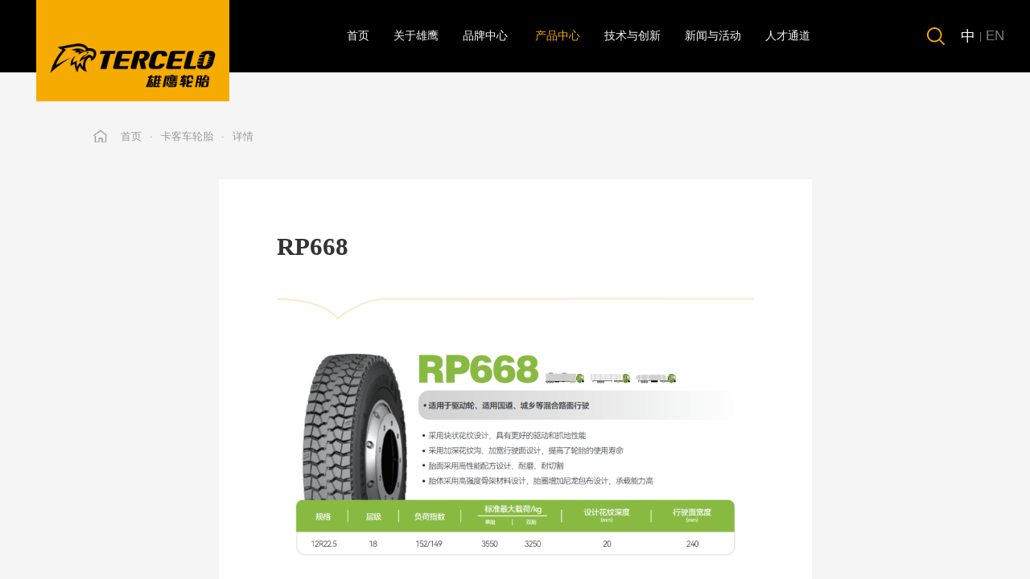

--- FILE ---
content_type: text/html; charset=UTF-8
request_url: https://www.tercelo.com/orproduct/info/155.html
body_size: 28272
content:
<!DOCTYPE html>
<html>

<head>
    <meta http-equiv="Content-Type" content="text/html; charset=UTF-8" />
<meta http-equiv="content-language" content="zh-CN" />
<meta name="viewport" content="width=device-width,initial-scale=1.0,user-scalable=no" />
<meta name="apple-mobile-web-app-capable" content="yes" />
<meta name="apple-mobile-web-app-status-bar-style" content="black" />
<meta name="format-detection" content="telephone=no" />
<meta name="Keywords" content="产品中心"/>
<meta name="Description" content="雄鹰轮胎集团有限公司成立于2019年，公司控股股东物产中大化工集团有限公司，隶属于世界五百强、浙江省属特大型国有控股企业——物产中大集团股份有限公司（股票代码：600704.SH）。"/>
<meta name="author" content="博采网络-高端网站建设-https://www.bocweb.cn" />
<meta name="renderer" content="webkit">
<meta http-equiv="X-UA-Compatible" content="IE=Edge,chrome=1">
<title>产品中心-雄鹰轮胎集团有限公司</title>
<link href="https://www.tercelo.com/favicon.ico" rel="shortcut icon">
<script>
    var STATIC_URL = "https://www.tercelo.com/bocstatic/";
    var GLOBAL_URL = "https://www.tercelo.com/";
    var UPLOAD_URL = "https://www.tercelo.com/bocupload/";
    var SITE_URL   = "https://www.tercelo.com//";
</script>
<script src="https://www.tercelo.com/bocstatic/js/jquery-3.5.1.min.js?v=v8" type="text/javascript" charset="utf-8"></script><link rel="stylesheet" href="https://www.tercelo.com/bocstatic/web/css/hamburgers.css?v=v8" type="text/css" media="screen" charset="utf-8"><link rel="stylesheet" href="https://www.tercelo.com/bocstatic/web/css/video.css?v=v8" type="text/css" media="screen" charset="utf-8"><link rel="stylesheet" href="https://www.tercelo.com/bocstatic/web/css/bootstrap.css?v=v8" type="text/css" media="screen" charset="utf-8"><link rel="stylesheet" href="https://www.tercelo.com/bocstatic/web/css/boc_reset.css?v=v8" type="text/css" media="screen" charset="utf-8"><link rel="stylesheet" href="https://www.tercelo.com/bocstatic/web/css/hover.css?v=v8" type="text/css" media="screen" charset="utf-8"><link rel="stylesheet" href="https://www.tercelo.com/bocstatic/web/css/bocami.css?v=v8" type="text/css" media="screen" charset="utf-8"><link rel="stylesheet" href="https://www.tercelo.com/bocstatic/web/css/mob.css?v=v8" type="text/css" media="screen" charset="utf-8"><script src="https://www.tercelo.com/bocstatic/js/jquery.easing.1.3.js?v=v8" type="text/javascript" charset="utf-8"></script><script src="https://www.tercelo.com/bocstatic/js/jquery.transit.js?v=v8" type="text/javascript" charset="utf-8"></script><script src="https://www.tercelo.com/bocstatic/js/html5.min.js?v=v8" type="text/javascript" charset="utf-8"></script><script src="https://www.tercelo.com/bocstatic/js/prefixfree.min.js?v=v8" type="text/javascript" charset="utf-8"></script><script src="https://www.tercelo.com/bocstatic/js/new_bocfe.js?v=v8" type="text/javascript" charset="utf-8"></script>

</head>



<body>
    <header>
    <div class="pc_header">
        <a href="https://www.tercelo.com/" class="logo">
            <img src='https://www.tercelo.com/bocstatic/web/img/logo.jpg?v=v8' alt=''>
        </a>
        <div class="nav">
            <div class="li">
                <a href="https://www.tercelo.com/" class="tit">首页</a>
            </div>
            <div class="li">
                <a href="https://www.tercelo.com/about.html" class="tit">关于雄鹰</a>
                <div class="sub_nav">
                    <a href="https://www.tercelo.com/about.html#a1">公司简介</a>
                    <a href="https://www.tercelo.com/about.html#a2">发展历程</a>
                    <a href="https://www.tercelo.com/about.html#a3">组织架构</a>
                    <a href="https://www.tercelo.com/about.html#a4">企业文化</a>
                    <a href="https://www.tercelo.com/about.html#a5">联系我们</a>
                </div>
            </div>
            <div class="li">
                <a href="https://www.tercelo.com/brand.html" class="tit">品牌中心 </a>
                <div class="sub_nav">
                    <a href="https://www.tercelo.com/brand.html">雄鹰TERCELO</a>
                    <a href="https://www.tercelo.com/brand.html#a1">家族品牌</a>
                </div>
            </div>
            <div class="li">
                <a href="https://www.tercelo.com/product.html" class="tit">产品中心</a>
                <div class="sub_nav">
                    <a href="https://www.tercelo.com/product.html">乘用车轮胎</a>
                    <a href="https://www.tercelo.com/product/kkc.html">卡客车轮胎</a>
                    <a href="https://www.tercelo.com/product/tz.html">特种轮胎</a>
                </div>
            </div>
            <div class="li">
                <a href="https://www.tercelo.com/technology.html" class="tit">技术与创新</a>
                <div class="sub_nav">
                    <a href="https://www.tercelo.com/technology.html">雄鹰轮胎研究院</a>
                    <!-- <a href="https://www.tercelo.com/technology/innovation.html">多维纳米碳轮胎</a> -->
                </div>
            </div>
            <div class="li">
                <a href="https://www.tercelo.com/news.html" class="tit">新闻与活动</a>
                <div class="sub_nav">
                    <a href="https://www.tercelo.com/news.html">新闻资讯</a>
                    <a href="https://www.tercelo.com/news/activity.html">市场活动</a>
                </div>
            </div>
            <div class="li">
                <a href="https://www.tercelo.com/personnel.html" class="tit">人才通道</a>
                <div class="sub_nav">
                    <a href="https://www.tercelo.com/personnel.html">社会招聘</a>
                    <a href="https://www.tercelo.com/campus.html">校园招聘</a>

                </div>
            </div>
        </div>
        <div class="right_btn">
            <div class="seach box">
                <img src='https://www.tercelo.com/bocstatic/web/img/seach.png?v=v8' alt=''>
            </div>
            <div class="lan box">
                <a href="">中</a>
                <span>|</span>
                <a href="/en" class="on">EN</a>


            </div>
            <div class="lan box" style="display: none;">
                <svg style="    transform: translateY(3px);" t="1655358094532" class="icon" viewBox="0 0 1024 1024" version="1.1" xmlns="http://www.w3.org/2000/svg" p-id="1602" width="30" height="30">
                    <path d="M442.5 699.7H285.8v21.4h156.7v-21.4zM663.6 220c-3.5-0.3-7.1-0.7-10.6-0.9-4-0.4-7.9-0.8-11.8-1.4 3.9 0.6 7.9 1 11.8 1.4 3.5 0.2 7 0.7 10.6 0.9z" fill="#E12319" p-id="1603"></path>
                    <path d="M767.2 83.4H213.1c-78.7 0-142.5 63.8-142.5 142.5V780c0 78.7 63.8 142.5 142.5 142.5h554.1c78.7 0 142.5-63.8 142.5-142.5V225.9c0-78.7-63.8-142.5-142.5-142.5zM228 323.3c1.8-4.8 3.3-9.6 5.5-14.2 2.8-5.8 6.3-11.2 10.4-16.2 10.2-12.4 17.2-26.6 23.1-41.5 3.4-8.4 7.1-16.7 10.5-25.2 3.9-9.7 12.4-11.4 21-8.8 4.2 1.3 8 3.6 11.3 6.4 6.4 5.4 13.7 9.6 20.7 14.3 1.2 0.8 2.1 1.2 3.4-0.2 13.4-14.5 30.1-24.2 47.9-32 35.1-15.6 71.9-25.7 109.7-32 30.8-5.1 61.8-6.1 93-4.6 0.6 0 1.2-0.1 1.8-0.1 1.8-1.7 3.4-1 5.1 0.2 1.2 0.4 2.4 0.5 3.6 0.3 0.8-0.7 1.5-0.7 2.2 0.2 4.4 0.4 8.7 0.9 13.1 1.3 0.8-0.7 1.5-0.6 2.1 0.2 1.5 0.2 2.9 0.3 4.4 0.5 0.6-0.6 1-0.5 1.4 0.2 0.9 0.4 1.9 0.6 2.9 0.4 1.2-1 2.2-0.7 3.1 0.5 7.3 1.6 14.7 3 22 4.8 19.9 4.9 39.1 11.5 55.4 24.7 13.1 10.6 18.2 23.9 15.5 40.9-3.7 22.9-11.7 44-23 64.1-1.4 2.5-3.9 3.8-5.6 5.9 0.8 3.9-3 5.8-3.9 9-0.8 2.7-3.2 4.4-4.9 6.5-0.1 0.4-0.2 0.9-0.8 0.6 0 0.5 0.2 1.3-0.7 0.7 0.6 1.6-1 2.3-1.7 3.2-10.5 13.9-23.5 25.2-37.2 35.8-28.5 22.1-61.1 35.1-96.5 41.2-8.8 1.5-17.7 0-26.5-1-6.5-0.7-13-1.5-19.5-2.8-1.2-0.2-2.6-1.2-3.8 0.1-0.1 0.1-0.4 0.2-0.5 0.3-0.7-4.6-4.8-2.7-7.1-3.2-20.3-4.7-38.9-13.6-57-23.5-23.5-13-46.3-27.1-65.9-45.9-15.1-14.5-28.3-30.4-36.5-50-1.6-3.9-3.1-8-3.7-12.2-0.4-3-1.6-4.8-4.7-5.7 0.6 6.8 1 13.6 0.4 20.3-2.1 27.1-15.2 46.2-41.1 55.6-8.6 3.1-16.9 7.1-26.3 8-12.5 1.3-28.2-12.2-22.6-27.1z m68.1 473.4c-6.2 11.1-14.9 20.9-22.5 31.2-6.1 8.2-14.1 10.8-25.4 7.4 3.6-6.4 7.8-12.1 10.2-18.5 6.9-18.3 13.5-36.8 19.3-55.5 1.9-6 3.5-9.2 10.3-8.8 8.2 0.5 16.4 0.1 28.3 0.1-7.4 16.5-12.7 30.9-20.2 44.1z m84.2-8c-0.5 32.8-19.2 49.6-53.4 47.3v-13.9c20-7.1 21-8.6 21-30.6v-51.4h-93.1v-57.7h218.5v57h-93v35.8c0 4.4 0.1 9 0 13.5z m75.7 40.6c-20-21.5-33.7-46.3-41.9-76.2h31.4c10.9 28.2 21.4 55.5 32 82.9-7.3 2-14.5 0.8-21.5-6.7z m25.2-162.6H246.9v-16.5h100.6c0.5-4.8 0.8-8.5 1.3-13h30.8c0.6 4.1 1.2 8.1 2 13.2h75.1c3.8 0 7.6-0.1 11.4-0.1 14.8-0.2 14.9-0.1 13.1 16.4z m26.7-172.5c-4.4 9.6-6.8 20-9.8 30.1-0.7 2.3-1.5 3.5-4.1 3.4-3 0-6.9 1.8-8.8 0.1-2-1.8-0.2-5.7 0-8.6 0.9-11.5 1.4-23 0.7-34.8-3.8 1.2-6.8 3.5-9.6 5.9-10.9 9.1-19.9 20-30.1 29.7-1.7 1.6-3.4 3.1-4.9 4.9-2.2 2.8-5.2 3.1-8.4 3.4-2.9 0.3-3.5-0.6-2-3.3 5.5-9.2 10.8-18.5 16.2-27.7 2.9-5 5.7-10.2 8.9-15.1 1.6-2.5 0.5-3-1.5-3.5-3.7-0.9-7-2.7-10-5-7.2-5.5-10.6-16.8-7.3-25.1 1.1 3.8 2.4 7.3 4.7 10.3 7.1 9.6 17.5 7.9 25.1 3.6 0.9-0.5 1.4-1.6 2-2.6 9-15 17.9-30 26.8-45.1 1.4-2.4 2.7-2.9 5.5-2.4 12 2.2 24 4 36.2 2.5 5.8-0.7 11.4-2 17.2-5.3v6c-0.3 36.2-0.6 72.5-0.7 108.7 0 3.4-1 4-4.1 3.7-7.6-0.7-7.5-0.6-9.4-8.1-2.2-8.4-3.3-17.2-6.4-25.4-1.7-4.3-3.6-8.5-6.9-11.9-4.3-4.3-7.5-4.3-11.9 0-3.4 3.4-5.5 7.5-7.4 11.6z m31.4 339c-4 3.5-11.6 2.9-18.5 4.4 8.2-18.6 15.7-35 22.6-51.6 2.6-6.2 5.3-13 5.4-19.6 0.2-12.7 6.8-15 17.5-13.9 6.2 0.6 12.6 0.1 20.4 0.1-9.5 32.3-23.6 59.5-47.4 80.6z m187.8-4.8c-19.7-21.3-32.9-45.8-40.9-74.1 2.1-0.9 2.4-1.1 2.8-1.1 29.8-3 29.5-2.9 37.6 25.3 2.9 10.2 6.8 20.1 11.1 29.8 4.1 9.2 9.4 17.9 14.3 27.2-10.3 2.7-17.8 0.6-24.9-7.1zM753.5 667c-3.5 0.2-7.5 0.6-11.5 0.6-45.9 0.1-91.9 0.3-137.8-0.1-8.8-0.1-13.8 2.2-17.1 10.8-5.5 14-12.4 27.5-19.8 43.6 17.9 0 33.9 0.3 50-0.4 1.8-0.1 4.7-5.1 4.9-8 0.6-9.7 0.2-19.5 0.2-30.1h31.7v38.3h90.7v17.8h-90.5c0 17.4 0.1 33.2 0 49-0.2 32.8-18.6 49.6-52.7 47.8-2.5-8.7-3.3-15.3 8.8-18.2 4.5-1.1 10.4-8 10.6-12.6 1.1-21.4 0.5-43 0.5-65.9h-95.1c11.2-24.4 21.6-46.9 33-71.8h-40.7v-17.5c13.6 0 27.2 0.2 40.8-0.1 3.2-0.1 8.4-0.8 9.1-2.6 7.7-19.4 23.5-8.5 37.3-11.9-1.8 5.5-3 8.9-4.7 14h152.2c0.1 6.4 0.1 11.1 0.1 17.3z" fill="#E12319" p-id="1604"></path>
                    <path d="M678 329.8c0.8 1.8-0.9 2.4-1.6 3.4-10.5 13.9-23.5 25.2-37.2 35.8-28.5 22.1-61.1 35.1-96.5 41.2-8.8 1.5-17.7 0-26.5-1-6.5-0.7-13-1.5-19.5-2.8-1.2-0.2-2.6-1.2-3.8 0.1-0.1 0.1-0.4 0.2-0.5 0.3-0.7-4.6-4.8-2.7-7.1-3.2-20.3-4.7-38.9-13.6-57-23.5-23.5-13-46.3-27.1-65.9-45.9-15.1-14.5-28.3-30.4-36.5-50-1.6-3.9-3.1-8-3.7-12.2-0.4-3-1.6-4.8-4.7-5.7 0.6 6.8 1 13.6 0.4 20.3-2.1 27.1-15.2 46.2-41.1 55.6-8.6 3.1-16.9 7.1-26.3 8-12.5 1.2-28.1-12.2-22.5-27.1 1.8-4.8 3.3-9.6 5.5-14.2 2.8-5.8 6.3-11.2 10.4-16.2 10.2-12.4 17.2-26.6 23.1-41.5 3.4-8.4 7.1-16.7 10.5-25.2 3.9-9.7 12.4-11.4 21-8.8 4.2 1.3 8 3.6 11.3 6.4 6.4 5.4 13.7 9.6 20.7 14.3 1.2 0.8 2.1 1.2 3.4-0.2 13.4-14.5 30.1-24.2 47.9-32 35.1-15.6 71.9-25.7 109.7-32 30.8-5.1 61.8-6.1 93-4.6 0.6 0 1.2-0.1 1.8-0.1 1.7 0.1 3.4 0.1 5.1 0.2 1.2 0.4 2.4 0.5 3.6 0.3 0.7 0.1 1.4 0.1 2.2 0.2 4.4 0.4 8.7 0.9 13.1 1.3 0.7 0.1 1.4 0.1 2.1 0.2 1.5 0.2 2.9 0.3 4.4 0.5 0.5 0.1 1 0.1 1.4 0.2 0.9 0.4 1.9 0.6 2.9 0.4 1 0.2 2.1 0.3 3.1 0.5 7.3 1.6 14.7 3 22 4.8 19.9 4.9 39.1 11.5 55.4 24.7 13.1 10.6 18.2 23.9 15.5 40.9-3.7 22.9-11.7 44-23 64.1-1.4 2.5-3.9 3.8-5.6 5.9-1.5 0.5-3 0.8-4.4 1.5-7.6 3.6-15.7 6-23.9 7.4-31.5 5.3-62.5 3-92.8-7.2-28.5-9.6-51.1-27.4-69-51.4-1.8-2.5-5.2-3.4-7.3-2-2 1.3-2.9 6.4-1.3 8.6 5.6 7.9 12 15.3 18.9 22.1 24.1 23.5 53.6 36.2 86.3 42 20.7 3.7 41.6 3.6 62.4 0.7 7-1 13.8-3.1 20.6-5.1z m-25-110.7c6.3 0.3 12.5 1.5 18.9 0.9 8.1-0.7 15.9-2 22.7-6.9 4.4-3.2 5-8.2 1.6-12.4-1.3-1.6-2.9-3-4.7-4-6.9-3.9-14.2-6.8-22-7.8-8-1-16-1.5-24.2-0.6-6.5 0.7-12.7 1.6-18.4 4.7-4.3 2.4-8.2 5.8-8.2 10.8 0 5.3 4.8 7.8 9.1 9.9 7.9 3.9 16.6 4.5 25.2 5.4z m-161.9-0.4c-0.7 6.7 5.1 13.4 12.1 14.2 6.2 0.7 14.6-5.4 15.3-11.1 0.8-6.1-5.6-13.4-12.3-14-8-0.7-14.3 3.9-15.1 10.9z" fill="#EEEEEE" p-id="1605"></path>
                    <path d="M437.2 448.7c1.1 3.8 2.4 7.3 4.7 10.3 7.1 9.6 17.5 7.9 25.1 3.6 0.9-0.5 1.4-1.6 2-2.6 9-15 17.9-30 26.8-45.1 1.4-2.4 2.7-2.9 5.5-2.4 12 2.2 24 4 36.2 2.5 5.8-0.7 11.4-2 17.2-5.3v6c-0.3 36.2-0.6 72.5-0.7 108.7 0 3.4-1 4-4.1 3.7-7.6-0.7-7.5-0.6-9.4-8.1-2.2-8.4-3.3-17.2-6.4-25.4-1.7-4.3-3.6-8.5-6.9-11.9-4.3-4.3-7.5-4.3-11.9 0-3.2 3.2-5.3 7.2-7.2 11.3-4.4 9.6-6.8 20-9.8 30.1-0.7 2.3-1.5 3.5-4.1 3.4-3 0-6.9 1.8-8.8 0.1-2-1.8-0.2-5.7 0-8.6 0.9-11.5 1.4-23 0.7-34.8-3.8 1.2-6.8 3.5-9.6 5.9-10.9 9.1-19.9 20-30.1 29.7-1.7 1.6-3.4 3.1-4.9 4.9-2.2 2.8-5.2 3.1-8.4 3.4-2.9 0.3-3.5-0.6-2-3.3 5.5-9.2 10.8-18.5 16.2-27.7 2.9-5 5.7-10.2 8.9-15.1 1.6-2.5 0.5-3-1.5-3.5-3.7-0.9-7-2.7-10-5-7.4-5.2-10.7-16.6-7.5-24.8z" fill="#EEEEEE" p-id="1606"></path>
                    <path d="M678 329.8c-6.8 2-13.6 4-20.7 5-20.9 2.9-41.7 3-62.4-0.7-32.7-5.8-62.1-18.5-86.3-42-7-6.8-13.3-14.1-18.9-22.1-1.6-2.2-0.7-7.2 1.3-8.6 2.2-1.4 5.5-0.5 7.3 2 17.9 24 40.5 41.8 69 51.4 30.2 10.2 61.3 12.4 92.8 7.2 8.3-1.4 16.3-3.8 23.9-7.4 1.4-0.6 2.9-1 4.4-1.5 0.8 3.9-3 5.8-3.9 9-0.8 2.7-3.2 4.4-4.9 6.5-0.5-0.1-0.8 0.1-0.8 0.6l0.1-0.1c-0.6 0.1-1.1 0.1-0.9 0.7zM591.3 169.5c-1.7-0.1-3.4-0.1-5.1-0.2 1.8-1.7 3.5-1 5.1 0.2zM624.2 172.9c-1-0.2-2.1-0.3-3.1-0.5 1.2-0.9 2.2-0.6 3.1 0.5zM597.1 169.9c-0.7-0.1-1.4-0.1-2.2-0.2 0.8-0.7 1.6-0.6 2.2 0.2zM612.4 171.4c-0.7-0.1-1.4-0.1-2.1-0.2 0.7-0.7 1.4-0.6 2.1 0.2zM618.2 172.1c-0.5-0.1-1-0.1-1.4-0.2 0.5-0.6 1-0.5 1.4 0.2z" fill="#282526" p-id="1607"></path>
                    <path d="M678.7 329.3c0.1-0.5 0.4-0.6 0.8-0.6-0.1 0.4-0.1 0.9-0.8 0.6z" fill="#EEEEEE" p-id="1608"></path>
                    <path d="M677.9 329.9c-0.1-0.7 0.4-0.7 0.9-0.7-0.1 0.5 0.3 1.6-0.9 0.7z" fill="#EEEEEE" p-id="1609"></path>
                    <path d="M653 219.1c-8.6-0.9-17.2-1.6-25.2-5.3-4.4-2.1-9.1-4.6-9.1-9.9 0-5 3.9-8.5 8.2-10.8 5.7-3.1 11.9-4 18.4-4.7 8.2-0.9 16.2-0.4 24.2 0.6 7.8 1 15.1 4 22 7.8 1.8 1 3.4 2.4 4.7 4 3.4 4.2 2.8 9.2-1.6 12.4-6.8 4.9-14.6 6.1-22.7 6.9-6.4 0.6-12.6-0.7-18.9-1z" fill="#282526" p-id="1610"></path>
                    <path d="M491.1 218.7c0.8-7 7.1-11.6 15.2-10.9 6.7 0.6 13 7.9 12.3 14-0.7 5.6-9.1 11.7-15.3 11.1-7.1-0.7-12.9-7.5-12.2-14.2z" fill="#444243" p-id="1611"></path>
                    <path d="M559.6 667.8h-40.7v-17.5c13.6 0 27.2 0.2 40.8-0.1 3.2-0.1 8.4-0.8 9.1-2.6 7.7-19.4 23.5-8.5 37.3-11.9-1.8 5.5-3 8.9-4.7 14h152.2V667c-3.5 0.2-7.5 0.6-11.5 0.6-45.9 0.1-91.9 0.3-137.8-0.1-8.8-0.1-13.8 2.2-17.1 10.8-5.5 14-12.4 27.5-19.8 43.6 17.9 0 33.9 0.3 50-0.4 1.8-0.1 4.7-5.1 4.9-8 0.6-9.7 0.2-19.5 0.2-30.1h31.7v38.3h90.7v17.8h-90.5c0 17.4 0.1 33.2 0 49-0.2 32.8-18.6 49.6-52.7 47.8-2.5-8.7-3.3-15.3 8.8-18.2 4.5-1.1 10.4-8 10.6-12.6 1.1-21.4 0.5-43 0.5-65.9h-95.1c11.3-24.4 21.7-47 33.1-71.8zM326.9 836v-13.9c20-7.1 21-8.6 21-30.6v-51.4h-93.1v-57.7h218.5v57h-93v49.5c-0.5 32.6-19.1 49.5-53.4 47.1z m-41.1-114.9h156.7v-21.4H285.8v21.4zM246.8 666.7v-16.5h100.6c0.5-4.8 0.8-8.5 1.3-13h30.8c0.6 4.1 1.2 8.1 2 13.2h75.1c3.8 0 7.6-0.1 11.4-0.1 15-0.1 15 0 13.2 16.5-77.7-0.1-155.5-0.1-234.4-0.1z" fill="#FFFFFF" p-id="1612"></path>
                    <path d="M686.2 754.2c2.1-0.9 2.4-1.1 2.8-1.1 29.8-3 29.5-2.9 37.6 25.3 2.9 10.2 6.8 20.1 11.1 29.8 4.1 9.2 9.4 17.9 14.3 27.2-10.3 2.8-17.8 0.7-24.9-7-19.7-21.3-33-45.9-40.9-74.2zM414.1 753.1h31.4c10.9 28.2 21.4 55.5 32 82.9-7.2 2.1-14.5 0.8-21.4-6.6-20.1-21.6-33.7-46.3-42-76.3zM316.4 752.6c-7.4 16.5-12.8 30.9-20.3 44.2-6.2 11.1-14.9 20.9-22.5 31.2-6.1 8.2-14.1 10.8-25.4 7.4 3.6-6.4 7.8-12.1 10.2-18.5 6.9-18.3 13.5-36.8 19.3-55.5 1.9-6 3.5-9.2 10.3-8.8 8.2 0.4 16.4 0 28.4 0zM586.6 752.5c-9.4 32.4-23.5 59.5-47.4 80.6-4 3.5-11.6 2.9-18.5 4.4 8.2-18.6 15.7-35 22.6-51.6 2.6-6.2 5.3-13 5.4-19.6 0.2-12.7 6.8-15 17.5-13.9 6.2 0.6 12.6 0.1 20.4 0.1z" fill="#FFFFFF" p-id="1613"></path>
                </svg>
            </div>
        </div>
    </div>
    <div class="m_header mb">
        <div class="nume">
            <img src='https://www.tercelo.com/bocstatic/web/img/nume.png?v=v8' alt=''>
        </div>
        <div class="num_nav">
            <div class="bg"></div>
            <div class="nav">
                <a href="https://www.tercelo.com/" class="logo">
                    <img src='https://www.tercelo.com/bocstatic/web/img/logo.jpg?v=v8' alt=''>
                </a>
                <div class="list">
                    <a href="https://www.tercelo.com/">首页</a>
                    <a href="https://www.tercelo.com/about.html">关于雄鹰</a>
                    <a href="https://www.tercelo.com/brand.html">品牌中心</a>
                    <a href="https://www.tercelo.com/product.html">产品中心</a>
                    <a href="https://www.tercelo.com/technology.html">技术与创新</a>
                    <a href="https://www.tercelo.com/news.html">新闻与活动</a>
                    <a href="https://www.tercelo.com/personnel.html">人才通道</a>
                </div>
            </div>

        </div>
    </div>
    <div class="pc_seachbox wr">
        <div class="zk_search_wrap">
            <div class="head_seachbox">
                <form action="https://www.tercelo.com/seach.html">
                    <div class="seach_input"><input type="text" name="keywords" id="keywords" placeholder="请输入搜索内容" value=""></div>
                    <div class="seach_submit"><input type="submit" value="搜索"></div>
                </form>
            </div>
        </div>
    </div>
</header>

<script>
    $(".num_nav .bg").click(function(event) {
        $(".num_nav").removeClass('on')
    });
    $(".nume").click(function(event) {
        $(".num_nav").addClass('on')
    });
    $("header .pc_header .right_btn .seach ").click(function() {
        if ($(this).hasClass("on")) {
            $(this).removeClass("on")
            $("header").removeClass("w");
            $(".pc_seachbox").slideUp();
            $("html,body").scrollTop(wtop)
            $(".header_nav_bg").removeClass("on");
        } else {
            $(this).addClass("on")
            $("header").addClass("w");
            $(".pc_seachbox").slideDown();
            wtop = $(window).scrollTop()
            $(".header_nav_bg").addClass("on");
        }
    })
    $("header .pc_header .nav .li").hover(function() {
        $(this).find(".sub_nav").stop().slideDown()
    }, function() {
        $(this).find(".sub_nav").stop().slideUp()
    })
</script>    <div class="tec-info wr">
        <div class="mbx tit-16">
            <a href="https://www.tercelo.com/">首页</a>
            <span> · </span>
                        <a href="https://www.tercelo.com/orproduct/kkc.html">卡客车轮胎</a>                        <span> · </span>
            <a href="javascript:;">详情</a>
        </div>
        <div class="infocont wr">
            <div class="cont">
                <div class="tit-40">RP668</div>
                <!--<div class="item tit-20">发布时间：2021年07月09日 </div>-->
                <img src='https://www.tercelo.com/bocstatic/web/img/info.png?v=v8' alt=''>
                <div class="txt tit-16">
                    <p style="text-align: center;"><img src="https://www.tercelo.com/bocupload/at/image/20250415/1744684035772013HnRa.png" title="1744684035772013HnRa.png" alt="image.png"/></p>                </div>
                <div class="bot">
                    <a href="https://www.tercelo.com/orproduct/info/156.html">上一篇： RP608</a>                    <a href="https://www.tercelo.com/orproduct/info/154.html">下一篇： RP628</a>                </div>
                <div class="text-right">
                    <a href="javascript:history.go(-1)" class="ret">
                         <img src='https://www.tercelo.com/bocstatic/web/img/fh.png?v=v8' alt=''>
                        返回列表
                    </a>
                </div>
            </div>
        </div>
    </div>

    
<footer>
 
    <div class="top wr">
        <div class="nav">
            <div class="li">
                <div class="tit tit-16">关于雄鹰</div>
                <div class="sub_tit tit-14">
                    <a href="https://www.tercelo.com/about.html#a1">公司简介</a>
                    <a href="https://www.tercelo.com/about.html#a2">发展历程</a>
                    <a href="https://www.tercelo.com/about.html#a3">组织架构</a>
                    <a href="https://www.tercelo.com/about.html#a4">企业文化</a>
                    <a href="https://www.tercelo.com/about.html#a5">联系我们</a>
                </div>
            </div>
            <div class="li">
                <div class="tit tit-16">品牌中心</div>
                <div class="sub_tit tit-14">
                    <a href="https://www.tercelo.com/brand.html">雄鹰TERCELO</a>
                    <a href="https://www.tercelo.com/brand.html#a1">家族品牌</a>

                </div>
            </div>
            <div class="li">
                <div class="tit tit-16">产品中心</div>
                <div class="sub_tit tit-14">
                    <a href="https://www.tercelo.com/product.html">乘用车轮胎</a>
                    <a href="https://www.tercelo.com/product/kkc.html">卡客车轮胎</a>
                    <a href="https://www.tercelo.com/product/tz.html">特种轮胎</a>
                </div>
            </div>
            <div class="li">
                <div class="tit tit-16">技术与创新</div>
                <div class="sub_tit tit-14">
                    <a href="https://www.tercelo.com/technology.html">雄鹰轮胎研究院</a>
                    <!-- <a href="https://www.tercelo.com/technology/innovation.html">多维纳米碳轮胎</a> -->
                </div>
            </div>
            <div class="li">
                <div class="tit tit-16">新闻与活动</div>
                <div class="sub_tit tit-14">
                    <a href="https://www.tercelo.com/news.html">新闻资讯</a>
                    <a href="https://www.tercelo.com/news/activity.html">市场活动</a>
                </div>
            </div>
            <div class="li">
                <div class="tit tit-16">人才通道</div>
                <div class="sub_tit tit-14">
                   
                    <a href="https://www.tercelo.com/personnel.html">社会招聘</a>
                    <a href="https://www.tercelo.com/campus.html">校园招聘</a>
                </div>
            </div>
        </div>
        <div class="right">
            <div class="list">
                <a href="" class="wx bgsimg" data-src="https://www.tercelo.com/bocstatic/web/img/wxewm.png?v=v8">
                    <svg t="1652758322860" class="icon tran-middle" viewBox="0 0 1024 1024" version="1.1" xmlns="http://www.w3.org/2000/svg" p-id="1966">
                        <path d="M615.904 388.48c8.8 0 17.536 0.64 26.176 1.6-23.52-109.536-140.608-190.912-274.272-190.912C218.4 199.2 96 301.056 96 430.4c0 74.656 40.736 135.936 108.768 183.488l-27.2 81.792 95.04-47.648c33.984 6.72 61.28 13.632 95.2 13.632 8.544 0 16.992-0.416 25.376-1.088a202.496 202.496 0 0 1-8.384-56.96c0-118.752 101.984-215.136 231.104-215.136zM469.76 314.784c20.48 0 34.016 13.472 34.016 33.92 0 20.352-13.536 34.016-34.016 34.016-20.384 0-40.832-13.664-40.832-34.016 0-20.448 20.448-33.92 40.832-33.92zM279.52 382.72c-20.384 0-40.928-13.664-40.928-34.016 0-20.448 20.544-33.92 40.928-33.92 20.352 0 33.92 13.472 33.92 33.92 0 20.384-13.568 34.016-33.92 34.016z" fill="#ffffff" p-id="1967"></path>
                        <path d="M864 600.352c0-108.672-108.736-197.28-230.88-197.28-129.344 0-231.2 88.576-231.2 197.28 0 108.864 101.856 197.248 231.2 197.248 27.072 0 54.368-6.816 81.568-13.632l74.56 40.8-20.448-67.904C823.328 715.936 864 661.664 864 600.352z m-305.856-34.016c-13.536 0-27.2-13.44-27.2-27.2 0-13.568 13.664-27.2 27.2-27.2 20.576 0 34.016 13.632 34.016 27.2 0 13.76-13.44 27.2-34.016 27.2z m149.536 0c-13.44 0-27.008-13.44-27.008-27.2 0-13.568 13.568-27.2 27.008-27.2 20.352 0 34.016 13.632 34.016 27.2 0 13.76-13.664 27.2-34.016 27.2z" p-id="1968"></path>
                    </svg>
                </a>
                <a href="https://v.douyin.com/FqVe9D7/" class="dy" target="_blank">
                    <svg t="1653274060061" class="icon tran-middle" viewBox="0 0 1024 1024" version="1.1" xmlns="http://www.w3.org/2000/svg" p-id="1407">
                        <path d="M937.4 423.9c-84 0-165.7-27.3-232.9-77.8v352.3c0 179.9-138.6 325.6-309.6 325.6S85.3 878.3 85.3 698.4c0-179.9 138.6-325.6 309.6-325.6 17.1 0 33.7 1.5 49.9 4.3v186.6c-15.5-6.1-32-9.2-48.6-9.2-76.3 0-138.2 65-138.2 145.3 0 80.2 61.9 145.3 138.2 145.3 76.2 0 138.1-65.1 138.1-145.3V0H707c0 134.5 103.7 243.5 231.6 243.5v180.3l-1.2 0.1" p-id="1408" fill="#ffffff"></path>
                    </svg>
                </a>
            </div>
                        <div class="tit-14  col-fff">
                <p>电话：400-600-3131</p>
                <p>地址：中国 · 山东 </p>
            </div>
        </div>
    </div>
    <div class="bot wr">
        <div class="left">
            <div class="link">
                                <div class="tit">友情链接</div>
                <div class="sublink">
                                    <a href="https://www.zjmichem.com/">物产中大化工集团</a>
                                    <a href="http://www.wzgroup.cn">物产中大集团</a>
                                </div>
            </div>
            <div class="list col-fff">
                <a href="">隐私政策 </a>
                <span> |</span>
                <a href="">版权说明</a>&nbsp;&nbsp;&nbsp;&nbsp;
            </div>
            
        </div>
        <div class="right col-fff">
            Copyight © 2019-2026 雄鹰轮胎集团有限公司 All Rights Reserved            <a href="https://beian.miit.gov.cn/" target="_blank">鲁ICP备2021047374号-1</a>            <!-- <a href="">网站建设：博采网络 </a> -->
        </div>
        <script type="text/javascript">document.write(unescape("%3Cspan id='cnzz_stat_icon_1281197523'%3E%3C/span%3E%3Cscript src='https://v1.cnzz.com/z_stat.php%3Fid%3D1281197523%26show%3Dpic' type='text/javascript'%3E%3C/script%3E"));</script>
    </div>
</footer>

</div>
<div class="img_doil">
    <div class="mak"></div>
    <div class="box">
        <img src="" alt="">
        <div class="tit-20 col-fff text-center" style="    margin-top: 20px;">
            扫一扫 <br>
            或搜索微信公众号“雄鹰轮胎集团”<br>
            添加关注
        </div>
        <div class="colse"></div>
    </div>
</div>
<script>
    $(" footer .bot .link").hover(function() {
        $(this).addClass("on")
        $(this).find(".sublink").slideDown()
    }, function() {
        $(this).removeClass("on")
        $(this).find(".sublink").slideUp()
    })
    $(window).scroll(function() {
        var before = $(window).scrollTop();
        if (before > 0) {
            $(".pc_header").addClass("soll")

        } else {
            $(".pc_header").removeClass("soll")
        }
    })
    $(document).on('click', '.bgsimg', function(event) {
        event.preventDefault();
        var src = $(this).attr("data-src")
        $(".img_doil .box img").attr({
            src: src,
        });
        $(".img_doil").fadeIn()
    });
    $(".img_doil .mak,.img_doil .colse").click(function(event) {
        $(".img_doil").fadeOut()
    });
</script>

    <script src="https://www.tercelo.com/bocstatic/web/js/main.js?v=v8" type="text/javascript" charset="utf-8"></script>    <script>
        $(function() {
            $("header .pc_header .nav .li").eq(3).addClass("on")
        })
    </script>
</body>

</html>

--- FILE ---
content_type: text/css
request_url: https://www.tercelo.com/bocstatic/web/css/boc_reset.css?v=v8
body_size: 106843
content:
.sweet-alert .sa-confirm-button-container@charset "UTF-8";

/*!
  Important comments included in minified output.
  https://www.bocweb.cn/
  2021-03-15
  ©2021 博采网络 ALL RIGHTS RESERVED. 博采网络
*/
.animated {
  -webkit-animation-duration: 1s;
  animation-duration: 1s;
  -webkit-animation-fill-mode: both;
  animation-fill-mode: both;
}

.simple-form-basic,
.simple-text,
.simple-textarea,
.simple-select {
  border: 1px solid #ccc;
  padding: 4px;
  vertical-align: middle;
}

.simple-form-basic:focus,
.simple-text:focus,
.simple-textarea:focus,
.simple-select:focus {
  outline: 0 none;
}

.simple-text {
  height: 18px;
  -webkit-transition: border linear 0.2s, box-shadow linear 0.2s;
  transition: border linear 0.2s, box-shadow linear 0.2s;
  -webkit-box-shadow: inset 0 1px 3px rgba(0, 0, 0, 0.1);
  box-shadow: inset 0 1px 3px rgba(0, 0, 0, 0.1);
}

.simple-text:focus {
  border-color: rgba(82, 168, 236, 0.8);
  -webkit-box-shadow: inset 0 1px 3px rgba(0, 0, 0, 0.1), 0 0 8px rgba(82, 168, 236, 0.6);
  box-shadow: inset 0 1px 3px rgba(0, 0, 0, 0.1), 0 0 8px rgba(82, 168, 236, 0.6);
}

.simple-textarea {
  height: 18px;
  -webkit-transition: border linear 0.2s, box-shadow linear 0.2s;
  transition: border linear 0.2s, box-shadow linear 0.2s;
  -webkit-box-shadow: inset 0 1px 3px rgba(0, 0, 0, 0.1);
  box-shadow: inset 0 1px 3px rgba(0, 0, 0, 0.1);
  height: 80px;
  width: 500px;
  vertical-align: top;
}

.simple-textarea:focus {
  border-color: rgba(82, 168, 236, 0.8);
  -webkit-box-shadow: inset 0 1px 3px rgba(0, 0, 0, 0.1), 0 0 8px rgba(82, 168, 236, 0.6);
  box-shadow: inset 0 1px 3px rgba(0, 0, 0, 0.1), 0 0 8px rgba(82, 168, 236, 0.6);
}

.simple-select {
  *margin-top: 5px;
  *margin-bottom: 5px;
  *vertical-align: top;
}

.reset-radio-checkbox {
  margin: 0 5px 0 0;
  padding: 0;
  font-size: 13px;
  *width: 13px;
  *height: 13px;
}

/**
 * 1. Set default font family to sans-serif.
 * 2. Prevent iOS text size adjust after orientation change, without disabling
 *    user zoom.
 * 0. sassCore's style
 */
html {
  font-family: sans-serif;
  /* 1 */
  -ms-text-size-adjust: 100%;
  /* 2 */
  -webkit-text-size-adjust: 100%;
  /* 2 */
  overflow-y: scroll;
  /* 0 */
  -webkit-overflow-scrolling: touch;
  /* 0 */
}

/**
 * 1. Remove default margin
 * 0. sassCore's style.
 */
body {
  margin: 0;
  /* 1 */
  font-size: 12px;
  /* 0 */
  line-height: 2;
  /* 0 */
  color: #333;
  /* 0 */
  background-color: #fff;
  /* 0 */
}

/* HTML5 display definitions
   ========================================================================== */
/**
 * Correct `block` display not defined for any HTML5 element in IE 8/9.
 * Correct `block` display not defined for `details` or `summary` in IE 10/11 and Firefox.
 * Correct `block` display not defined for `main` in IE 11.
 */
article,
aside,
details,
figcaption,
figure,
footer,
header,
hgroup,
main,
nav,
section,
summary {
  display: block;
}

/**
 * 1. Correct `inline-block` display not defined in IE 8/9.
 * 2. Normalize vertical alignment of `progress` in Chrome, Firefox, and Opera.
 * 3. Correct `inline-block` display in IE 6/7.
 */
audio,
canvas,
progress,
video {
  display: inline-block;
  /* 1 */
  vertical-align: baseline;
  /* 2 */
  *display: inline;
  /* 3 */
  *zoom: 1;
  /* 3 */
}

/**
 * Prevent modern browsers from displaying `audio` without controls.
 * Remove excess height in iOS 5 devices.
 */
audio:not([controls]) {
  display: none;
  height: 0;
}

/**
 * Address `[hidden]` styling not present in IE 8/9/10.
 * Hide the `template` element in IE 8/9/11, Safari, and Firefox < 22.
 */
[hidden],
template {
  display: none;
}

/* Links
   ========================================================================== */
/**
 * 1. Remove the gray background color from active links in IE 10.
 * 2. Improve readability when focused and also mouse hovered in all browsers.
 * 0. sassCore's style.
 */
a {
  background: transparent;
  /* 1 */
  /* 0 */
  text-decoration: none;
  color: #08c;
}

a:active,
a:hover {
  outline: 0;
  /* 2 */
}

a:hover {
  color: #006699;
}

/* Text-level semantics
   ========================================================================== */
/**
 * Address styling not present in IE 8/9/10/11, Safari, and Chrome.
 */
abbr[title] {
  border-bottom: 1px dotted;
}

/**
 * Address style set to `bolder` in Firefox 4+, Safari, and Chrome.
 */
b,
strong {
  font-weight: bold;
}

/**
 * Address styling not present in Safari and Chrome.
 */
dfn {
  font-style: italic;
}

/**
 * Address styling not present in IE 8/9.
 */
mark {
  background: #ff0;
  color: #000;
}

/**
 * Address inconsistent and variable font size in all browsers.
 */
small {
  font-size: 80%;
}

/**
 * Prevent `sub` and `sup` affecting `line-height` in all browsers.
 */
sub,
sup {
  font-size: 75%;
  line-height: 0;
  position: relative;
  vertical-align: baseline;
}

sup {
  top: -0.5em;
}

sub {
  bottom: -0.25em;
}

/* Embedded content
   ========================================================================== */
/**
 * 1. Remove border when inside `a` element in IE 8/9/10.
 * 2. Improve image quality when scaled in IE 7.
 * 0. sassCore's style.
 */
img {
  border: 0;
  /* 1 */
  vertical-align: middle;
  /* 0 */
  -ms-interpolation-mode: bicubic;
  /* 2 */
}

/**
 * Correct overflow not hidden in IE 9/10/11.
 */
svg:not(:root) {
  overflow: hidden;
}

/* Grouping content
   ========================================================================== */
/**
 * Address differences between Firefox and other browsers.
 */
hr {
  -moz-box-sizing: content-box;
  box-sizing: content-box;
  height: 0;
}

/**
 * 1. Contain overflow in all browsers.
 * 2. Improve readability of pre-formatted text in all browsers.
 */
pre {
  overflow: auto;
  /* 1 */
  white-space: pre;
  /* 2 */
  white-space: pre-wrap;
  /* 2 */
  word-wrap: break-word;
  /* 2 */
}

/**
 * 1. Address odd `em`-unit font size rendering in all browsers.
 * 2. Correct font family set oddly in IE 6, Safari 4/5, and Chrome.
 */
code,
kbd,
pre,
samp {
  font-family: monospace, monospace;
  /* 1 */
  _font-family: 'courier new', monospace;
  /* 1 */
  font-size: 1em;
  /* 2 */
}

/* Forms
   ========================================================================== */
/**
 * Known limitation: by default, Chrome and Safari on OS X allow very limited
 * styling of `select`, unless a `border` property is set.
 */
/**
 * 1. Correct color not being inherited.
 *    Known issue: affects color of disabled elements.
 * 2. Correct font properties not being inherited.
 * 3. Address margins set differently in Firefox 4+, Safari, and Chrome.
 */
button,
input,
optgroup,
select,
textarea {
  color: inherit;
  /* 1 */
  font: inherit;
  /* 2 */
  margin: 0;
  /* 3 */
}

/**
 * Address `overflow` set to `hidden` in IE 8/9/10/11.
 */
button {
  overflow: visible;
}

/**
 * Address inconsistent `text-transform` inheritance for `button` and `select`.
 * All other form control elements do not inherit `text-transform` values.
 * Correct `button` style inheritance in Firefox, IE 8/9/10/11, and Opera.
 * Correct `select` style inheritance in Firefox.
 */
button,
select {
  text-transform: none;
}

/**
 * 1. Avoid the WebKit bug in Android 4.0.* where (2) destroys native `audio`
 *    and `video` controls.
 * 2. Correct inability to style clickable `input` types in iOS.
 * 3. Improve usability and consistency of cursor style between image-type
 *    `input` and others.
 * 4. Remove inner spacing in IE 7 without affecting normal text inputs.
 *    Known issue: inner spacing remains in IE 6.
 */
button,
html input[type="button"],
input[type="reset"],
input[type="submit"] {
  -webkit-appearance: button;
  /* 2 */
  cursor: pointer;
  /* 3 */
  *overflow: visible;
  /* 4 */
}

/**
 * Re-set default cursor for disabled elements.
 */
button[disabled],
html input[disabled] {
  cursor: default;
}

/**
 * Remove inner padding and border in Firefox 4+.
 */
button::-moz-focus-inner,
input::-moz-focus-inner {
  border: 0;
  padding: 0;
}

textarea:focus,
input:focus {
  outline: none;
}

/**
 * Address Firefox 4+ setting `line-height` on `input` using `!important` in
 * the UA stylesheet.
 */
input {
  line-height: normal;
}

/**
 * It's recommended that you don't attempt to style these elements.
 * Firefox's implementation doesn't respect box-sizing, padding, or width.
 *
 * 1. Address box sizing set to `content-box` in IE 8/9/10.
 * 2. Remove excess padding in IE 8/9/10.
 * 3. Remove excess padding in IE 7.
 *    Known issue: excess padding remains in IE 6.
 */
input[type="checkbox"],
input[type="radio"] {
  box-sizing: border-box;
  /* 1 */
  padding: 0;
  /* 2 */
  *height: 13px;
  /* 3 */
  *width: 13px;
  /* 3 */
}

/**
 * Fix the cursor style for Chrome's increment/decrement buttons. For certain
 * `font-size` values of the `input`, it causes the cursor style of the
 * decrement button to change from `default` to `text`.
 */
input[type="number"]::-webkit-inner-spin-button,
input[type="number"]::-webkit-outer-spin-button {
  height: auto;
}

/**
 * 1. Address `appearance` set to `searchfield` in Safari and Chrome.
 * 2. Address `box-sizing` set to `border-box` in Safari and Chrome
 *    (include `-moz` to future-proof).
 */
input[type="search"] {
  -webkit-appearance: textfield;
  /* 1 */
  -moz-box-sizing: content-box;
  -webkit-box-sizing: content-box;
  /* 2 */
  box-sizing: content-box;
}

/**
 * Remove inner padding and search cancel button in Safari and Chrome on OS X.
 * Safari (but not Chrome) clips the cancel button when the search input has
 * padding (and `textfield` appearance).
 */
input[type="search"]::-webkit-search-cancel-button,
input[type="search"]::-webkit-search-decoration,
input[type="text"] {
  -webkit-appearance: none;
}

/**
 * Define consistent border, margin, and padding.
 */
fieldset {
  border: 1px solid #c0c0c0;
  margin: 0 2px;
  padding: 0.35em 0.625em 0.75em;
}

/**
 * 1. Correct `color` not being inherited in IE 8/9/10/11.
 * 2. Remove padding so people aren't caught out if they zero out fieldsets.
 * 3. Correct alignment displayed oddly in IE 6/7.
 */
legend {
  border: 0;
  /* 1 */
  padding: 0;
  /* 2 */
  *margin-left: -7px;
  /* 3 */
}

/**
 * 1. Remove default vertical scrollbar in IE 8/9/10/11.
 * 0. sassCore's style
 */
textarea {
  overflow: auto;
  /* 1 */
  resize: vertical;
  /* 0 */
}

/**
 * Don't inherit the `font-weight` (applied by a rule above).
 * NOTE: the default cannot safely be changed in Chrome and Safari on OS X.
 */
optgroup {
  font-weight: bold;
}

/* Tables
   ========================================================================== */
/**
 * Remove most spacing between table cells.
 */
table {
  border-collapse: collapse;
  border-spacing: 0;
}

td,
th {
  padding: 0;
}

/**
 * Address CSS quotes not supported in IE 6/7.
 */
q {
  quotes: none;
}

html,
button,
input,
select,
textarea {
  font-family: "Source Han Sans CN", "Noto Sans S Chinese Light", "Microsoft Yahei", "Microsoft YaHei Light", "Pingfang sc regular", "Helvetica Neue", Helvetica, Tahoma, sans-serif;
}

h1,
h2,
h3,
h4,
h5,
h6,
p,
figure,
form,
blockquote {
  margin: 0;
}

ul,
ol,
li,
dl,
dd {
  margin: 0;
  padding: 0;
}

ul,
ol {
  list-style: none outside none;
}

h1,
h2,
h3 {
  line-height: 2;
  font-weight: normal;
}

h1 {
  font-size: 18px;
}

h2 {
  font-size: 15.6px;
}

h3 {
  font-size: 14.04px;
}

h4 {
  font-size: 12px;
}

h5,
h6 {
  font-size: 10.2px;
  text-transform: uppercase;
}

input:-moz-placeholder,
textarea:-moz-placeholder {
  color: #ccc;
}

input::-moz-placeholder,
textarea::-moz-placeholder {
  color: #ccc;
}

input:-ms-input-placeholder,
textarea:-ms-input-placeholder {
  color: #ccc;
}

input::-webkit-input-placeholder,
textarea::-webkit-input-placeholder {
  color: #ccc;
}

html {
  overflow: hidden;
  overflow-y: scroll;
}

button,
input,
textarea,
select {
  border: none;
  border-radius: 0;
  outline: none;
  padding: 0;
}

* {
  box-sizing: border-box;
  -webkit-font-smoothing: antialiased;
}

img {
  display: block;
  max-width: 100%;
}

.clear {
  clear: both;
}

.f-cb {
  zoom: 1;
}

.f-cb:after {
  display: block;
  height: 0;
  clear: both;
  visibility: hidden;
  overflow: hidden;
  content: ".";
}

.fl {
  float: left;
}

.fr {
  float: right;
}

.por {
  position: relative;
}

.poa {
  position: absolute;
}

.pof {
  position: fixed;
}

.poa-f {
  position: absolute;
  left: 0;
  top: 0;
  width: 100%;
  height: 100%;
}

.ovh {
  overflow: hidden;
}

.noselect {
  -moz-user-select: none;
  -webkit-user-select: none;
  -ms-user-select: none;
}

.dn {
  display: none;
}

.w-f {
  width: 100%;
}

.h-f {
  height: 100%;
}

.loader {
  width: 50px;
  height: 50px;
  position: fixed;
  top: 50%;
  left: 50%;
  margin: -25px 0 0 -25px;
  font-size: 10px;
  border-top: 2px solid rgba(0, 0, 0, 0.08);
  border-right: 2px solid rgba(0, 0, 0, 0.08);
  border-bottom: 2px solid rgba(0, 0, 0, 0.08);
  border-left: 2px solid rgba(0, 0, 0, 0.5);
  border-radius: 50%;
  animation: spinner 700ms infinite linear;
}

.loader.white {
  border-top: 2px solid rgba(255, 255, 255, 0.08);
  border-right: 2px solid rgba(255, 255, 255, 0.08);
  border-bottom: 2px solid rgba(255, 255, 255, 0.08);
  border-left: 2px solid rgba(255, 255, 255, 0.5);
}

@keyframes spinner {
  0% {
    transform: rotate(0deg);
  }

  100% {
    transform: rotate(360deg);
  }
}

/*手机上a链接有黑色透明底怎么去掉
给a加这个样式*/
a {
  -webkit-tap-highlight-color: rgba(255, 0, 0, 0);
}

select,
input {
  outline: none;
}

/*ie 去掉自带关闭*/
input::-ms-clear {
  display: none;
}

/*网站单位设置*/
@media only screen and (min-width: 360px) {
  html {
    font-size: 26px !important;
  }
}

@media only screen and (min-width: 435px) {
  html {
    font-size: 30px !important;
  }
}

/*@media only screen and(min-width: 500px) {
  html {
    font-size: 36px!important
  }
}*/
@media (min-width: 769px) {
  html {
    font-size: 34px !important;
  }
}

@media only screen and (min-width: 1024px) {
  html {
    font-size: 28px !important;
  }
}

@media only screen and (min-width: 1200px) {
  html {
    font-size: 30px !important;
  }
}

@media only screen and (min-width: 1440px) {
  html {
    font-size: 34px !important;
  }
}

@media only screen and (min-width: 1680px) {
  html {
    font-size: 40px !important;
  }
}

::-moz-selection {
  background: #F6AB00;
  color: #fff;
}

::selection {
  background: #F6AB00;
  color: #fff;
}

::-webkit-scrollbar {
  width: 5px;
  height: 5px;
}

::-webkit-scrollbar-track {
  background: rgba(0, 0, 0, 0.1);
}

::-webkit-scrollbar-thumb {
  background: #000;
}

::-webkit-scrollbar-thumb:window-inactive {
  background: #000;
}

::-webkit-scrollbar-thumb:vertical:hover {
  background: #000;
}

/*==常用颜色==*/
.col-fff {
  color: #fff;
}

.col-000 {
  color: #000;
}

.col-111 {
  color: #111;
}

.col-222 {
  color: #222;
}

.col-333 {
  color: #333;
}

.col-444 {
  color: #444;
}

.col-555 {
  color: #555;
}

.col-666 {
  color: #666;
}

.col-777 {
  color: #666;
}

.col-888 {
  color: #666;
}

.col-999 {
  color: #999;
}

/*==常用字号==*/
.tit-12 {
  font-size: 12px;
  line-height: 2;
}

.tit-13 {
  font-size: 13px;
  line-height: 2;
}

.tit-14 {
  font-size: 14px;
  line-height: 2;
}

.tit-15 {
  font-size: 15px;
  line-height: 2;
}

.tit-16 {
  line-height: 1.8;
  font-size: 16px;
}

.tit-17 {
  line-height: 1.8;
  font-size: 17px;
}

.tit-18 {
  line-height: 1.8;
  font-size: 18px;
}

.tit-19 {
  line-height: 1.8;
  font-size: 19px;
}

.tit-20 {
  line-height: 1.8;
  font-size: 20px;
}

.tit-21 {
  line-height: 1.8;
  font-size: 21px;
}

.tit-22 {
  line-height: 1.8;
  font-size: 22px;
}

.tit-23 {
  line-height: 1.8;
  font-size: 23px;
}

.tit-24 {
  line-height: 1.8;
  font-size: 24px;
}

.tit-25 {
  line-height: 1.8;
  font-size: 25px;
}

.tit-26 {
  line-height: 1.8;
  font-size: 26px;
}

.tit-27 {
  line-height: 1.8;
  font-size: 27px;
}

.tit-28 {
  line-height: 1.8;
  font-size: 28px;
}

.tit-29 {
  line-height: 1.8;
  font-size: 29px;
}

.tit-30 {
  line-height: 1.8;
  font-size: 30px;
}

.tit-31 {
  line-height: 1.8;
  font-size: 31px;
}

.tit-32 {
  line-height: 1.8;
  font-size: 32px;
}

.tit-33 {
  line-height: 1.8;
  font-size: 33px;
}

.tit-34 {
  line-height: 1.8;
  font-size: 34px;
}

.tit-35 {
  line-height: 1.8;
  font-size: 35px;
}

.tit-36 {
  line-height: 1.8;
  font-size: 36px;
}

.tit-37 {
  line-height: 1.8;
  font-size: 37px;
}

.tit-38 {
  line-height: 1.8;
  font-size: 38px;
}

.tit-39 {
  line-height: 1.8;
  font-size: 39px;
}

.tit-40 {
  line-height: 1.8;
  font-size: 40px;
}

.tit-41 {
  line-height: 1.8;
  font-size: 41px;
}

.tit-42 {
  line-height: 1.8;
  font-size: 42px;
}

.tit-43 {
  line-height: 1.8;
  font-size: 43px;
}

.tit-44 {
  line-height: 1.8;
  font-size: 44px;
}

.tit-45 {
  line-height: 1.8;
  font-size: 45px;
}

.tit-46 {
  line-height: 1.8;
  font-size: 46px;
}

.tit-47 {
  line-height: 1.8;
  font-size: 47px;
}

.tit-48 {
  line-height: 1.8;
  font-size: 48px;
}

.tit-49 {
  line-height: 1.8;
  font-size: 49px;
}

.tit-50 {
  line-height: 1.8;
  font-size: 50px;
}

.tit-51 {
  line-height: 1.8;
  font-size: 51px;
}

.tit-52 {
  line-height: 1.8;
  font-size: 52px;
}

.tit-53 {
  line-height: 1.8;
  font-size: 53px;
}

.tit-54 {
  line-height: 1.8;
  font-size: 54px;
}

.tit-55 {
  line-height: 1.8;
  font-size: 55px;
}

.tit-56 {
  line-height: 1.8;
  font-size: 56px;
}

.tit-57 {
  line-height: 1.8;
  font-size: 57px;
}

.tit-58 {
  line-height: 1.8;
  font-size: 58px;
}

.tit-59 {
  line-height: 1.8;
  font-size: 59px;
}

.tit-60 {
  line-height: 1.8;
  font-size: 60px;
}

.tit-61 {
  line-height: 1.8;
  font-size: 61px;
}

.tit-62 {
  line-height: 1.8;
  font-size: 62px;
}

.tit-63 {
  line-height: 1.8;
  font-size: 63px;
}

.tit-64 {
  line-height: 1.8;
  font-size: 64px;
}

.tit-65 {
  line-height: 1.8;
  font-size: 65px;
}

.tit-66 {
  line-height: 1.8;
  font-size: 66px;
}

.tit-67 {
  line-height: 1.8;
  font-size: 67px;
}

.tit-68 {
  line-height: 1.8;
  font-size: 68px;
}

.tit-69 {
  line-height: 1.8;
  font-size: 69px;
}

.tit-70 {
  line-height: 1.8;
  font-size: 70px;
}

.tit-71 {
  line-height: 1.8;
  font-size: 71px;
}

.tit-72 {
  line-height: 1.8;
  font-size: 72px;
}

.tit-73 {
  line-height: 1.8;
  font-size: 73px;
}

.tit-74 {
  line-height: 1.8;
  font-size: 74px;
}

.tit-75 {
  line-height: 1.8;
  font-size: 75px;
}

.tit-76 {
  line-height: 1.8;
  font-size: 76px;
}

.tit-77 {
  line-height: 1.8;
  font-size: 77px;
}

.tit-78 {
  line-height: 1.8;
  font-size: 78px;
}

.tit-79 {
  line-height: 1.8;
  font-size: 79px;
}

.tit-80 {
  line-height: 1.8;
  font-size: 80px;
}

@media (max-width: 1681px) {

  /*==常用字号==*/
  .tit-12 {
    font-size: 12px;
  }

  .tit-13 {
    font-size: 13px;
  }

  .tit-14 {
    font-size: 13px;
  }

  .tit-15 {
    font-size: 14px;
  }

  .tit-16 {
    font-size: 15px;
  }

  .tit-17 {
    font-size: 16px;
  }

  .tit-18 {
    font-size: 17px;
  }

  .tit-19 {
    font-size: 18px;
  }

  .tit-20 {
    font-size: 18px;
  }

  .tit-21 {
    font-size: 19px;
  }

  .tit-22 {
    font-size: 20px;
  }

  .tit-23 {
    font-size: 21px;
  }

  .tit-24 {
    font-size: 22px;
  }

  .tit-25 {
    font-size: 23px;
  }

  .tit-26 {
    font-size: 24px;
  }

  .tit-27 {
    font-size: 25px;
  }

  .tit-28 {
    font-size: 26px;
  }

  .tit-29 {
    font-size: 27px;
  }

  .tit-30 {
    font-size: 27px;
  }

  .tit-31 {
    font-size: 28px;
  }

  .tit-32 {
    font-size: 29px;
  }

  .tit-33 {
    font-size: 30px;
  }

  .tit-34 {
    font-size: 31px;
  }

  .tit-35 {
    font-size: 32px;
  }

  .tit-36 {
    font-size: 33px;
  }

  .tit-37 {
    font-size: 34px;
  }

  .tit-38 {
    font-size: 35px;
  }

  .tit-39 {
    font-size: 36px;
  }

  .tit-40 {
    font-size: 37px;
  }

  .tit-42 {
    font-size: 38px;
  }

  .tit-43 {
    font-size: 39px;
  }

  .tit-44 {
    font-size: 40px;
  }

  .tit-45 {
    font-size: 41px;
  }

  .tit-46 {
    font-size: 42px;
  }

  .tit-47 {
    font-size: 43px;
  }

  .tit-48 {
    font-size: 44px;
  }

  .tit-50 {
    font-size: 45px;
  }

  .tit-51 {
    font-size: 46px;
  }

  .tit-52 {
    font-size: 47px;
  }

  .tit-53 {
    font-size: 48px;
  }

  .tit-54 {
    font-size: 49px;
  }

  .tit-55 {
    font-size: 50px;
  }

  .tit-56 {
    font-size: 51px;
  }

  .tit-57 {
    font-size: 52px;
  }

  .tit-58 {
    font-size: 53px;
  }

  .tit-59 {
    font-size: 54px;
  }

  .tit-60 {
    font-size: 54px;
  }

  .tit-61 {
    font-size: 55px;
  }

  .tit-62 {
    font-size: 56px;
  }

  .tit-63 {
    font-size: 57px;
  }

  .tit-64 {
    font-size: 58px;
  }

  .tit-65 {
    font-size: 59px;
  }

  .tit-66 {
    font-size: 60px;
  }

  .tit-67 {
    font-size: 61px;
  }

  .tit-68 {
    font-size: 62px;
  }

  .tit-69 {
    font-size: 63px;
  }

  .tit-70 {
    font-size: 62px;
  }

  .tit-71 {
    font-size: 63px;
  }

  .tit-72 {
    font-size: 64px;
  }

  .tit-73 {
    font-size: 65px;
  }

  .tit-74 {
    font-size: 66px;
  }

  .tit-75 {
    font-size: 67px;
  }

  .tit-76 {
    font-size: 68px;
  }

  .tit-77 {
    font-size: 69px;
  }

  .tit-78 {
    font-size: 70px;
  }

  .tit-79 {
    font-size: 71px;
  }

  .tit-80 {
    font-size: 72px;
  }
}

@media (max-width: 1481px) {

  /*==常用字号==*/
  .tit-13 {
    font-size: 12px;
  }

  .tit-14 {
    font-size: 12px;
  }

  .tit-15 {
    font-size: 13px;
  }

  .tit-16 {
    font-size: 14px;
  }

  .tit-17 {
    font-size: 15px;
  }

  .tit-18 {
    font-size: 16px;
  }

  .tit-19 {
    font-size: 17px;
  }

  .tit-20 {
    font-size: 18px;
  }

  .tit-20 {
    font-size: 16px;
  }

  .tit-21 {
    font-size: 17px;
  }

  .tit-22 {
    font-size: 18px;
  }

  .tit-23 {
    font-size: 19px;
  }

  .tit-24 {
    font-size: 20px;
  }

  .tit-25 {
    font-size: 21px;
  }

  .tit-26 {
    font-size: 22px;
  }

  .tit-27 {
    font-size: 23px;
  }

  .tit-28 {
    font-size: 24px;
  }

  .tit-29 {
    font-size: 25px;
  }

  .tit-30 {
    font-size: 26px;
  }

  .tit-31 {
    font-size: 25px;
  }

  .tit-32 {
    font-size: 26px;
  }

  .tit-33 {
    font-size: 27px;
  }

  .tit-34 {
    font-size: 28px;
  }

  .tit-35 {
    font-size: 29px;
  }

  .tit-36 {
    font-size: 30px;
  }

  .tit-37 {
    font-size: 31px;
  }

  .tit-38 {
    font-size: 32px;
  }

  .tit-39 {
    font-size: 33px;
  }

  .tit-40 {
    font-size: 34px;
  }

  .tit-41 {
    font-size: 35px;
  }

  .tit-42 {
    font-size: 36px;
  }

  .tit-43 {
    font-size: 37px;
  }

  .tit-44 {
    font-size: 38px;
  }

  .tit-45 {
    font-size: 37px;
  }

  .tit-46 {
    font-size: 38px;
  }

  .tit-47 {
    font-size: 39px;
  }

  .tit-48 {
    font-size: 40px;
  }

  .tit-49 {
    font-size: 41px;
  }

  .tit-50 {
    font-size: 42px;
  }

  .tit-51 {
    font-size: 43px;
  }

  .tit-52 {
    font-size: 44px;
  }

  .tit-53 {
    font-size: 45px;
  }

  .tit-54 {
    font-size: 46px;
  }

  .tit-55 {
    font-size: 47px;
  }

  .tit-56 {
    font-size: 48px;
  }

  .tit-57 {
    font-size: 49px;
  }

  .tit-58 {
    font-size: 50px;
  }

  .tit-59 {
    font-size: 51px;
  }

  .tit-60 {
    font-size: 52px;
  }

  .tit-61 {
    font-size: 51px;
  }

  .tit-62 {
    font-size: 52px;
  }

  .tit-63 {
    font-size: 53px;
  }

  .tit-64 {
    font-size: 54px;
  }

  .tit-65 {
    font-size: 55px;
  }

  .tit-66 {
    font-size: 56px;
  }

  .tit-67 {
    font-size: 57px;
  }

  .tit-68 {
    font-size: 58px;
  }

  .tit-69 {
    font-size: 59px;
  }

  .tit-70 {
    font-size: 60px;
  }

  .tit-71 {
    font-size: 55px;
  }

  .tit-72 {
    font-size: 56px;
  }

  .tit-73 {
    font-size: 57px;
  }

  .tit-74 {
    font-size: 58px;
  }

  .tit-75 {
    font-size: 59px;
  }

  .tit-76 {
    font-size: 60px;
  }

  .tit-77 {
    font-size: 61px;
  }

  .tit-78 {
    font-size: 62px;
  }

  .tit-79 {
    font-size: 63px;
  }

  .tit-80 {
    font-size: 64px;
  }
}

@media (max-width: 1281px) {

  /*==常用字号==*/
  .tit-13 {
    font-size: 12px;
  }

  .tit-14 {
    font-size: 12px;
  }

  .tit-15 {
    font-size: 12px;
  }

  .tit-16 {
    font-size: 13px;
  }

  .tit-17 {
    font-size: 16px;
  }

  .tit-18 {
    font-size: 15px;
  }

  .tit-19 {
    font-size: 16px;
  }

  .tit-20 {
    font-size: 17px;
  }

  .tit-22 {
    font-size: 18px;
  }

  .tit-24 {
    font-size: 19px;
  }

  .tit-25 {
    font-size: 20px;
  }

  .tit-26 {
    font-size: 21px;
  }

  .tit-27 {
    font-size: 22px;
  }

  .tit-28 {
    font-size: 23px;
  }

  .tit-29 {
    font-size: 24px;
  }

  .tit-30 {
    font-size: 25px;
  }

  .tit-31 {
    font-size: 26px;
  }

  .tit-32 {
    font-size: 27px;
  }

  .tit-33 {
    font-size: 24px;
  }

  .tit-34 {
    font-size: 25px;
  }

  .tit-35 {
    font-size: 26px;
  }

  .tit-36 {
    font-size: 27px;
  }

  .tit-37 {
    font-size: 28px;
  }

  .tit-38 {
    font-size: 29px;
  }

  .tit-39 {
    font-size: 30px;
  }

  .tit-40 {
    font-size: 31px;
  }

  .tit-41 {
    font-size: 32px;
  }

  .tit-42 {
    font-size: 33px;
  }

  .tit-43 {
    font-size: 34px;
  }

  .tit-44 {
    font-size: 35px;
  }

  .tit-45 {
    font-size: 36px;
  }

  .tit-46 {
    font-size: 37px;
  }

  .tit-47 {
    font-size: 38px;
  }

  .tit-48 {
    font-size: 39px;
  }

  .tit-49 {
    font-size: 40px;
  }

  .tit-50 {
    font-size: 38px;
  }

  .tit-51 {
    font-size: 39px;
  }

  .tit-52 {
    font-size: 40px;
  }

  .tit-53 {
    font-size: 41px;
  }

  .tit-54 {
    font-size: 42px;
  }

  .tit-55 {
    font-size: 43px;
  }

  .tit-56 {
    font-size: 44px;
  }

  .tit-57 {
    font-size: 45px;
  }

  .tit-58 {
    font-size: 46px;
  }

  .tit-59 {
    font-size: 47px;
  }

  .tit-60 {
    font-size: 48px;
  }

  .tit-61 {
    font-size: 49px;
  }

  .tit-62 {
    font-size: 50px;
  }

  .tit-63 {
    font-size: 51px;
  }

  .tit-64 {
    font-size: 52px;
  }

  .tit-65 {
    font-size: 53px;
  }

  .tit-66 {
    font-size: 54px;
  }

  .tit-67 {
    font-size: 55px;
  }

  .tit-68 {
    font-size: 56px;
  }

  .tit-69 {
    font-size: 57px;
  }

  .tit-70 {
    font-size: 58px;
  }

  .tit-71 {
    font-size: 51px;
  }

  .tit-72 {
    font-size: 52px;
  }

  .tit-73 {
    font-size: 53px;
  }

  .tit-74 {
    font-size: 54px;
  }

  .tit-75 {
    font-size: 55px;
  }

  .tit-76 {
    font-size: 56px;
  }

  .tit-77 {
    font-size: 57px;
  }

  .tit-78 {
    font-size: 58px;
  }

  .tit-79 {
    font-size: 59px;
  }

  .tit-80 {
    font-size: 60px;
  }
}

@media (max-width: 1024px) {
  .tit-24 {
    font-size: 16px;
  }

  .tit-25 {
    font-size: 17px;
  }

  .tit-26 {
    font-size: 18px;
  }

  .tit-27 {
    font-size: 19px;
  }

  .tit-28 {
    font-size: 20px;
  }

  .tit-29 {
    font-size: 21px;
  }

  .tit-30 {
    font-size: 22px;
  }

  .tit-31 {
    font-size: 23px;
  }

  .tit-32 {
    font-size: 24px;
  }

  .tit-33 {
    font-size: 21px;
  }

  .tit-34 {
    font-size: 22px;
  }

  .tit-35 {
    font-size: 23px;
  }

  .tit-36 {
    font-size: 24px;
  }

  .tit-37 {
    font-size: 25px;
  }

  .tit-38 {
    font-size: 26px;
  }

  .tit-39 {
    font-size: 27px;
  }

  .tit-40 {
    font-size: 28px;
  }

  .tit-41 {
    font-size: 29px;
  }

  .tit-42 {
    font-size: 30px;
  }

  .tit-43 {
    font-size: 31px;
  }

  .tit-44 {
    font-size: 32px;
  }

  .tit-45 {
    font-size: 33px;
  }

  .tit-46 {
    font-size: 34px;
  }

  .tit-47 {
    font-size: 35px;
  }

  .tit-48 {
    font-size: 36px;
  }

  .tit-49 {
    font-size: 37px;
  }

  .tit-50 {
    font-size: 34px;
  }

  .tit-51 {
    font-size: 35px;
  }

  .tit-52 {
    font-size: 36px;
  }

  .tit-53 {
    font-size: 37px;
  }

  .tit-54 {
    font-size: 38px;
  }

  .tit-55 {
    font-size: 39px;
  }

  .tit-56 {
    font-size: 40px;
  }

  .tit-57 {
    font-size: 41px;
  }

  .tit-58 {
    font-size: 42px;
  }

  .tit-59 {
    font-size: 43px;
  }

  .tit-60 {
    font-size: 44px;
  }

  .tit-61 {
    font-size: 45px;
  }

  .tit-62 {
    font-size: 46px;
  }

  .tit-63 {
    font-size: 47px;
  }

  .tit-64 {
    font-size: 48px;
  }

  .tit-65 {
    font-size: 49px;
  }

  .tit-66 {
    font-size: 50px;
  }

  .tit-67 {
    font-size: 51px;
  }

  .tit-68 {
    font-size: 52px;
  }

  .tit-69 {
    font-size: 53px;
  }

  .tit-70 {
    font-size: 54px;
  }

  .tit-71 {
    font-size: 47px;
  }

  .tit-72 {
    font-size: 48px;
  }

  .tit-73 {
    font-size: 49px;
  }

  .tit-74 {
    font-size: 50px;
  }

  .tit-75 {
    font-size: 51px;
  }

  .tit-76 {
    font-size: 52px;
  }

  .tit-77 {
    font-size: 53px;
  }

  .tit-78 {
    font-size: 54px;
  }

  .tit-79 {
    font-size: 55px;
  }

  .tit-80 {
    font-size: 56px;
  }
}

@media (max-width: 768px) {
  .tit-16 {
    font-size: 12px;
  }

  .tit-18 {
    font-size: 14px;
  }

  .tit-20 {
    font-size: 16px;
  }

  .tit-33 {
    font-size: 20px;
  }

  .tit-34 {
    font-size: 21px;
  }

  .tit-35 {
    font-size: 22px;
  }

  .tit-36 {
    font-size: 23px;
  }

  .tit-37 {
    font-size: 24px;
  }

  .tit-38 {
    font-size: 25px;
  }

  .tit-39 {
    font-size: 26px;
  }

  .tit-40 {
    font-size: 24px;
  }

  .tit-41 {
    font-size: 25px;
  }

  .tit-42 {
    font-size: 26px;
  }

  .tit-43 {
    font-size: 27px;
  }

  .tit-44 {
    font-size: 28px;
  }

  .tit-45 {
    font-size: 29px;
  }

  .tit-46 {
    font-size: 30px;
  }

  .tit-47 {
    font-size: 31px;
  }

  .tit-48 {
    font-size: 32px;
  }

  .tit-49 {
    font-size: 33px;
  }

  .tit-50 {
    font-size: 28px;
  }

  .tit-51 {
    font-size: 29px;
  }

  .tit-52 {
    font-size: 30px;
  }

  .tit-53 {
    font-size: 31px;
  }

  .tit-54 {
    font-size: 32px;
  }

  .tit-55 {
    font-size: 33px;
  }

  .tit-56 {
    font-size: 34px;
  }

  .tit-57 {
    font-size: 35px;
  }

  .tit-58 {
    font-size: 36px;
  }

  .tit-59 {
    font-size: 37px;
  }

  .tit-60 {
    font-size: 36px;
  }

  .tit-61 {
    font-size: 37px;
  }

  .tit-62 {
    font-size: 38px;
  }

  .tit-63 {
    font-size: 39px;
  }

  .tit-64 {
    font-size: 40px;
  }

  .tit-65 {
    font-size: 41px;
  }

  .tit-66 {
    font-size: 42px;
  }

  .tit-67 {
    font-size: 43px;
  }

  .tit-68 {
    font-size: 44px;
  }

  .tit-69 {
    font-size: 45px;
  }

  .tit-70 {
    font-size: 46px;
  }

  .tit-70 {
    font-size: 42px;
  }

  .tit-71 {
    font-size: 43px;
  }

  .tit-72 {
    font-size: 44px;
  }

  .tit-73 {
    font-size: 45px;
  }

  .tit-74 {
    font-size: 46px;
  }

  .tit-75 {
    font-size: 47px;
  }

  .tit-76 {
    font-size: 48px;
  }

  .tit-77 {
    font-size: 49px;
  }

  .tit-78 {
    font-size: 50px;
  }

  .tit-79 {
    font-size: 51px;
  }

  .tit-80 {
    font-size: 52px;
  }
}

/*正文字号*/
.conbox-14 {
  font-size: 14 px;
  line-height: 1.8;
}

.conbox-15 {
  font-size: 15 px;
  line-height: 1.8;
}

.conbox-16 {
  font-size: 16 px;
  line-height: 1.8;
}

.conbox-17 {
  font-size: 17 px;
  line-height: 1.8;
}

.conbox-18 {
  font-size: 18 px;
  line-height: 1.8;
}

.conbox-19 {
  font-size: 19 px;
  line-height: 1.8;
}

.conbox-20 {
  font-size: 20 px;
  line-height: 1.8;
}

.conbox-21 {
  font-size: 21 px;
  line-height: 1.8;
}

.conbox-22 {
  font-size: 22 px;
  line-height: 1.8;
}

.conbox-23 {
  font-size: 23 px;
  line-height: 1.8;
}

.conbox-24 {
  font-size: 24 px;
  line-height: 1.8;
}

@media (max-width: 1481px) {
  .conbox-18 {
    font-size: 16px;
  }

  .conbox-20 {
    font-size: 18px;
  }

  .conbox-24 {
    font-size: 20px;
  }
}

@media (max-width: 1281px) {
  .conbox-14 {
    font-size: 13px;
  }

  .conbox-16 {
    font-size: 14px;
  }

  .conbox-18 {
    font-size: 15px;
  }

  .conbox-20 {
    font-size: 15px;
  }

  .conbox-24 {
    font-size: 16px;
  }
}

/*弹性盒样式*/
.f-no {
  display: flex;
  flex-flow: row wrap;
}

.f-no-b-center {
  display: flex;
  flex-flow: row wrap;
  justify-content: space-between;
  align-items: center;
}

.f-no-b-start {
  display: flex;
  flex-flow: row wrap;
  justify-content: space-between;
  align-items: flex-start;
}

.f-no-b-stretch {
  display: flex;
  flex-flow: row wrap;
  justify-content: space-between;
  align-items: stretch;
}

.f-no-c-center {
  display: flex;
  flex-flow: row wrap;
  justify-content: center;
  align-items: center;
}

.f-no-c-start {
  display: flex;
  flex-flow: row wrap;
  justify-content: center;
  align-items: flex-start;
}

.f-no-c-stretch {
  display: flex;
  flex-flow: row wrap;
  justify-content: center;
  align-items: stretch;
}

.f-no-s-center {
  display: flex;
  flex-flow: row wrap;
  justify-content: flex-start;
  align-items: center;
}

.f-no-s-end {
  display: flex;
  flex-flow: row wrap;
  justify-content: flex-start;
  align-items: flex-end;
}

.f-no-s-stretch {
  display: flex;
  flex-flow: row wrap;
  justify-content: flex-start;
  align-items: stretch;
}

.f-no-end-start {
  display: flex;
  flex-flow: row wrap;
  justify-content: flex-end;
}

.f-no-col {
  display: flex;
  flex-flow: column wrap;
}

.f-no-col-b-center {
  display: flex;
  flex-flow: column wrap;
  justify-content: space-between;
  align-items: center;
}

.f-no-col-c-center {
  display: flex;
  flex-flow: column wrap;
  justify-content: center;
  align-items: center;
}

.f-no-col-s-center {
  display: flex;
  flex-flow: column wrap;
  justify-content: flex-start;
  align-items: center;
}

.f-no-col-s-end {
  display: flex;
  flex-flow: column wrap;
  justify-content: flex-start;
  align-items: flex-end;
}

.f-no-col-c-start {
  display: flex;
  flex-flow: column wrap;
  justify-content: center;
  align-items: flex-start;
}

.f-no-col-b-start {
  display: flex;
  flex-flow: column wrap;
  justify-content: space-between;
  align-items: flex-start;
}

.f-no-col-end-start {
  display: flex;
  flex-flow: column wrap;
  justify-content: flex-end;
  align-items: flex-start;
}

/*响应隐藏样式*/
.pc-block {
  display: block;
}

.pc-block-768 {
  display: block;
}

.pc-block-767 {
  display: block;
}

.m-block {
  display: none;
}

.m-block-767 {
  display: none;
}

.m-block-768 {
  display: none;
}

@media (max-width: 1024px) {
  .pc-block {
    display: none;
  }

  .m-block {
    display: block;
  }
}

@media (max-width: 768px) {
  .pc-block-768 {
    display: none;
  }

  .m-block-768 {
    display: block;
  }
}

@media (max-width: 767px) {
  .pc-block-767 {
    display: none;
  }

  .m-block-767 {
    display: block;
  }
}

/*常用样式类名*/
.poa-middle {
  left: 0;
  top: 0;
  bottom: 0;
  right: 0;
  margin: auto;
}

.tran-middle {
  position: absolute;
  top: 50%;
  left: 50%;
  transform: translate(-50%, -50%);
}

.text-hide {
  word-break: keep-all;
  white-space: nowrap;
  overflow: hidden;
  text-overflow: ellipsis;
}

.img-cover {
  background-size: cover;
  background-position: center center;
  background-repeat: no-repeat;
}

.pointer {
  cursor: pointer;
}

.bgtop {
  background-position: top;
}

.containbg {
  background-repeat: no-repeat;
  background-size: contain;
  background-position: center;
}

.text-left {
  text-align: left;
}

.text-right {
  text-align: right;
}

.text-center {
  text-align: center;
}

.text-justif {
  text-align: justify;
}

.text-nowrap {
  white-space: nowrap;
}

.text-lowercase {
  text-transform: lowercase;
}

.text-uppercase {
  text-transform: uppercase;
}

.text-capitalize {
  text-transform: capitalize;
}

.text-bold {
  font-weight: bold;
}

.centerh {
  position: absolute;
  left: 50%;
  -webkit-transform: translateX(-50%);
  -ms-transform: translateX(-50%);
  transform: translateX(-50%);
}

.centerv {
  position: absolute;
  top: 50%;
  -webkit-transform: translateY(-50%);
  -ms-transform: translateY(-50%);
  transform: translateY(-50%);
}

.centerblock {
  margin-left: auto;
  margin-right: auto;
}

.shadow1 {
  box-shadow: 0 10px 30px -5px rgba(0, 0, 0, 0.15);
}

.full {
  width: 100%;
  height: 100%;
}

.fullw {
  width: 100%;
}

.fullh {
  height: 100%;
}

.fullvh {
  height: 100vh;
}

.top {
  top: 0;
}

.btm {
  bottom: 0;
}

.lt {
  left: 0;
}

.rt {
  right: 0;
}

.block {
  display: block;
}

.inlineblock {
  display: inline-block;
}

.notrans {
  -webkit-transition-duration: 0s !important;
  -o-transition-duration: 0s !important;
  transition-duration: 0s !important;
}

.no-hover {
  pointer-events: none !important;
  cursor: default;
}

.trans3d0 {
  -webkit-transform: translateZ(0);
  transform: translateZ(0);
  -webkit-backface-visibility: hidden;
  backface-visibility: hidden;
}

.round {
  border-radius: 50%;
}

.mt0 {
  margin-top: 0;
}

.mb0 {
  margin-bottom: 0;
}

.in-block {
  display: inline-block;
  *display: inline;
  *zoom: 1;
}

/*网站主体区域宽度样式*/
.w100 {
  width: 100%;
}

.w1720 {
  max-width: 1720px;
  width: 90%;
  margin: 0 auto;
}

.w1300 {
  width: 1300px;
  margin: 0 auto;
}

@media (max-width: 1350px) {
  .w1300 {
    width: 94%;
  }
}

.w1080 {
  width: 1080px;
  margin: 0 auto;
}

@media (max-width: 1100px) {
  .w1080 {
    width: 94%;
  }
}

.w1070 {
  width: 1070px;
  margin: 0 auto;
}

@media (max-width: 1100px) {
  .w1070 {
    width: 94%;
  }
}

/*分页样式*/
.wpage {
  text-align: center;
}

.page {
  padding: 40px 0 0;
  font-size: 14px;
  font-weight: bold;
  line-height: 22px;
  text-align: center;
  clear: both;
  display: inline-block;
}

.page a {
  text-decoration: none;
  color: #d2d2d2;
  width: 38px;
  height: 38px;
  line-height: 38px;
  margin: 0 2px;
  background: #f0efef;
  display: block;
  float: left;
  transition: 0.5s cubic-bezier(0.6, 0.2, 0.1, 1);
}

.page a.active {
  background: #da3830;
  color: #fff;
  transition: 0.5s cubic-bezier(0.6, 0.2, 0.1, 1);
}

.page span.laypage_curr {
  width: 38px;
  height: 38px;
  line-height: 38px;
  margin: 0 2px;
  display: inline-block;
  background: #da3830;
  color: #fff;
  transition: 0.5s cubic-bezier(0.6, 0.2, 0.1, 1);
}

.page a:hover {
  text-decoration: none;
  color: #fff;
  background: #da3830;
  transition: 0.5s cubic-bezier(0.6, 0.2, 0.1, 1);
}

/*分页样式end*/
@media (max-width: 767px) {
  .wrap {
    padding: 30px;
  }
}

.wrap-sm {
  padding: 30px;
}

@media (max-width: 767px) {
  .wrap-sm {
    padding: 15px;
  }
}

.wrap-xs {
  padding: 20px;
}

@media (max-width: 767px) {
  .wrap-xs {
    padding: 10px;
  }
}

.p-v-xs {
  padding-top: 20px;
  padding-bottom: 20px;
}

@media (max-width: 767px) {
  .p-v-xs {
    padding-top: 10px;
    padding-bottom: 10px;
  }
}

.p-v-sm {
  padding-top: 30px;
  padding-bottom: 30px;
}

@media (max-width: 767px) {
  .p-v-sm {
    padding-top: 20px;
    padding-bottom: 20px;
  }
}

.p-v-md {
  padding-top: 60px;
  padding-bottom: 60px;
}

@media (max-width: 959px) {
  .p-v-md {
    padding-top: 40px;
    padding-bottom: 40px;
  }
}

@media (max-width: 767px) {
  .p-v-md {
    padding-top: 30px;
    padding-bottom: 30px;
  }
}

.p-v-lg {
  padding-top: 100px;
  padding-bottom: 100px;
}

@media (max-width: 959px) {
  .p-v-lg {
    padding-top: 70px;
    padding-bottom: 70px;
  }
}

@media (max-width: 767px) {
  .p-v-lg {
    padding-top: 50px;
    padding-bottom: 50px;
  }
}

.p-h-sm {
  padding-left: 30px;
  padding-right: 30px;
}

@media (max-width: 767px) {
  .p-h-sm {
    padding-left: 20px;
    padding-right: 20px;
  }
}

.pt0 {
  padding-top: 0;
}

.pb0 {
  padding-bottom: 0;
}

.m-v-lg {
  margin-top: 100px;
  margin-bottom: 100px;
}

@media (max-width: 959px) {
  .m-v-lg {
    margin-top: 70px;
    margin-bottom: 70px;
  }
}

@media (max-width: 767px) {
  .m-v-lg {
    margin-top: 50px;
    margin-bottom: 50px;
  }
}

.m-b-xxs {
  margin-bottom: 5px;
}

.m-b-xs {
  margin-bottom: 10px;
}

.m-b-sm {
  margin-bottom: 20px;
}

@media (max-width: 767px) {
  .m-b-sm {
    margin-bottom: 15px;
  }
}

.m-b-md {
  margin-bottom: 30px;
}

@media (max-width: 767px) {
  .m-b-md {
    margin-bottom: 20px;
  }
}

.m-b-lg {
  margin-bottom: 60px;
}

@media (max-width: 767px) {
  .m-b-lg {
    margin-bottom: 40px;
  }
}

.m-b-xl {
  margin-bottom: 100px;
}

@media (max-width: 959px) {
  .m-b-xl {
    margin-bottom: 70px;
  }
}

@media (max-width: 767px) {
  .m-b-xl {
    margin-bottom: 50px;
  }
}

.m-t-xxs {
  margin-top: 5px;
}

.m-t-xs {
  margin-top: 10px;
}

.m-t-sm {
  margin-top: 20px;
}

@media (max-width: 767px) {
  .m-t-sm {
    margin-top: 15px;
  }
}

.m-t-md {
  margin-top: 30px;
}

@media (max-width: 767px) {
  .m-t-md {
    margin-top: 20px;
  }
}

.m-t-lg {
  margin-top: 60px;
}

@media (max-width: 767px) {
  .m-t-lg {
    margin-top: 40px;
  }
}

.m-r-xxs {
  margin-right: 5px;
}

.m-r-xs {
  margin-right: 10px;
}

.m-r-sm {
  margin-right: 20px;
}

@media (max-width: 767px) {
  .m-r-sm {
    margin-right: 10px;
  }
}

.m-l-xxs {
  margin-left: 5px;
}

.m-l-xs {
  margin-left: 10px;
}

.m-l-sm {
  margin-left: 20px;
}

@media (max-width: 767px) {
  .m-l-sm {
    margin-left: 10px;
  }
}

@media (max-width: 767px) and (orientation: portrait) {
  .phone-v-fullw {
    width: 100%;
  }

  .phone-v-p0 {
    padding: 0;
  }
}

/*常用css3动画样式*/
.trans {
  -webkit-transition: all .4s;
  -o-transition: all .4s;
  transition: all 0.4s;
}

.trans2 {
  -webkit-transition: all 0.4s cubic-bezier(0.77, 0, 0.175, 1);
  -o-transition: all 0.4s cubic-bezier(0.77, 0, 0.175, 1);
  transition: all 0.4s cubic-bezier(0.77, 0, 0.175, 1);
}

.trans-md {
  -webkit-transition: all .8s;
  -o-transition: all .8s;
  transition: all 0.8s;
}

.trans-md2 {
  -webkit-transition: all 0.8s cubic-bezier(1, 0, 0, 1);
  -o-transition: all 0.8s cubic-bezier(1, 0, 0, 1);
  transition: all 0.8s cubic-bezier(1, 0, 0, 1);
}

/*loadering动画样式2*/
.anim-loader {
  animation: loader 1829ms linear infinite, loader_dash 2156ms ease-in-out infinite;
}

.anim-fade-out {
  -webkit-animation: fade_out .5s ease forwards;
  animation: fade_out 0.5s ease forwards;
}

/*模块加载的loading-2*/
.ajax-loader {
  background: rgba(0, 0, 0, 0.2);
  visibility: hidden;
  opacity: 0;
  z-index: 1036;
}

.tt-ajax-loader .ajax-loader {
  visibility: visible;
  opacity: 1;
}

.tt-ajax-loader .ajax-loader .loader-icon .line {
  -webkit-animation: loader 1829ms linear infinite, loader_dash 2156ms ease-in-out infinite;
  animation: loader 1829ms linear infinite, loader_dash 2156ms ease-in-out infinite;
}

/*end*/
/*入场动画样式*/
.cssanimations .anim_emt,
.cssanimations .anim_group .anim_item {
  visibility: hidden;
}

.cssanimations .anim_emt.visb,
.cssanimations .anim_group .anim_item.visb {
  visibility: inherit;
}

.anim_emt.start {
  -webkit-animation-duration: .6s;
  animation-duration: .6s;
  -webkit-animation-timing-function: ease;
  animation-timing-function: ease;
  -webkit-animation-fill-mode: both;
  animation-fill-mode: both;
}

.anim_emt.start.scale_up {
  -webkit-animation-name: mk_scale;
  animation-name: mk_scale;
}

.anim_emt.start.fade_in {
  -webkit-animation-name: mk_fade;
  animation-name: mk_fade;
}

.anim_emt.start.r_to_l {
  -webkit-animation-name: mk_right_to_left;
  animation-name: mk_right_to_left;
}

.anim_emt.start.l_to_r {
  -webkit-animation-name: mk_left_to_right;
  animation-name: mk_left_to_right;
}

.anim_emt.start.t_to_b {
  -webkit-animation-name: mk_top_to_bottom;
  animation-name: mk_top_to_bottom;
}

.anim_emt.start.b_to_t {
  -webkit-animation-name: mk_bottom_to_top;
  animation-name: mk_bottom_to_top;
}

.slide_anim {
  visibility: hidden;
}

.slide_anim.start {
  visibility: visible;
}

.slide_anim.b_to_t.start {
  -webkit-animation: mk_bottom_to_top .6s;
  animation: mk_bottom_to_top 0.6s;
}

.anim_emt.palx_img.start {
  overflow: hidden;
  -webkit-animation-name: tt_palx_wrap;
  animation-name: tt_palx_wrap;
}

.anim_emt.palx_img.start .img-wrap {
  -webkit-animation: tt_palx_img .6s;
  animation: tt_palx_img 0.6s;
}

@keyframes tt_palx_wrap {
  0% {
    -webkit-transform: translateY(30px);
    transform: translateY(30px);
    opacity: 0;
  }

  100% {
    -webkit-transform: translateY(0);
    transform: translateY(0);
    opacity: 1;
  }
}

@keyframes tt_palx_img {
  0% {
    -webkit-transform: translateY(-20px);
    transform: translateY(-20px);
  }

  100% {
    -webkit-transform: translateY(0);
    transform: translateY(0);
  }
}

@keyframes loader {
  to {
    -webkit-transform: rotate3d(0, 0, 1, 360deg);
    transform: rotate3d(0, 0, 1, 360deg);
  }
}

@keyframes loader_dash {
  from {
    stroke-dasharray: 0 150;
    stroke-dashoffset: 0;
  }

  to {
    stroke-dasharray: 100 150;
    stroke-dashoffset: -140;
  }
}

@keyframes line_w100 {
  to {
    left: 100%;
  }
}

@keyframes rotate_360 {
  to {
    -webkit-transform: rotate(360deg);
    transform: rotate(360deg);
  }
}

@keyframes fade_out {
  0% {
    opacity: 1;
  }

  100% {
    opacity: 0;
  }
}

@keyframes fade_in {
  0% {
    opacity: 0;
  }

  100% {
    opacity: 1;
  }
}

@keyframes fade_out_in {

  0%,
  100% {
    opacity: 1;
  }

  50% {
    opacity: 0;
  }
}

@keyframes mk_scale {
  0% {
    -webkit-transform: scale(0.5);
    transform: scale(0.5);
    opacity: 0;
  }

  100% {
    -webkit-transform: scale(1);
    transform: scale(1);
    opacity: 1;
  }
}

@keyframes mk_fade {
  0% {
    opacity: 0;
  }

  100% {
    opacity: 1;
  }
}

@keyframes mk_left_to_right {
  0% {
    -webkit-transform: translateX(-30px);
    transform: translateX(-30px);
    opacity: 0;
  }

  100% {
    -webkit-transform: translateX(0);
    transform: translateX(0);
    opacity: 1;
  }
}

@keyframes mk_right_to_left {
  0% {
    -webkit-transform: translateX(30px);
    transform: translateX(30px);
    opacity: 0;
  }

  100% {
    -webkit-transform: translateX(0);
    transform: translateX(0);
    opacity: 1;
  }
}

@keyframes mk_bottom_to_top {
  0% {
    -webkit-transform: translateY(30px);
    transform: translateY(30px);
    opacity: 0;
  }

  100% {
    -webkit-transform: translateY(0);
    transform: translateY(0);
    opacity: 1;
  }
}

@keyframes mk_top_to_bottom {
  0% {
    -webkit-transform: translateY(-30px);
    transform: translateY(-30px);
    opacity: 0;
  }

  100% {
    -webkit-transform: translateY(0);
    transform: translateY(0);
    opacity: 1;
  }
}

@keyframes mk_spt {
  0% {
    -webkit-transform: translateY(10%);
    transform: translateY(10%);
    opacity: 0;
  }

  100% {
    -webkit-transform: translateY(0);
    transform: translateY(0);
    opacity: 1;
  }
}

.js-m {
  opacity: 0;
  transform: translate(0, 30px);
  transition: all 0.8s cubic-bezier(0.79, -0.27, 0.21, 0.82);
}

.js-m.animate {
  opacity: 1;
  transform: translate(0, 0);
}

.js-m-2-1 {
  opacity: 0;
  transform: translate(0, 30px);
  transition: all 0.8s cubic-bezier(0.79, -0.27, 0.21, 0.82);
}

.js-m-2-1.animate {
  opacity: 1;
  transform: translate(0, 0);
}

.a-del1 {
  animation-delay: 0.1s;
}

.a-del2 {
  animation-delay: 0.2s;
}

.a-del3 {
  animation-delay: 0.3s;
}

.a-del4 {
  animation-delay: 0.4s;
}

.a-del5 {
  animation-delay: 0.5s;
}

.a-del6 {
  animation-delay: 0.6s;
}

.a-del7 {
  animation-delay: 0.7s;
}

.a-del8 {
  animation-delay: 0.8s;
}

.a-del9 {
  animation-delay: 0.9s;
}

.a-del10 {
  animation-delay: 1s;
}

.a-dur1 {
  animation-duration: 0.3s;
}

.a-dur2 {
  animation-duration: 0.4s;
}

.a-dur3 {
  animation-duration: 0.5s;
}

.a-dur4 {
  animation-duration: 0.6s;
}

.a-dur5 {
  animation-duration: 0.7s;
}

.a-dur6 {
  animation-duration: 0.8s;
}

.a-dur7 {
  animation-duration: 0.9s;
}

.a-dur8 {
  animation-duration: 1s;
}

.a-dur9 {
  animation-duration: 1.1s;
}

.a-dur10 {
  animation-duration: 1.2s;
}

.a-dur11 {
  animation-duration: 1.3s;
}

.a-dur12 {
  animation-duration: 1.4s;
}

.a-dur13 {
  animation-duration: 1.5s;
}

.a-dur14 {
  animation-duration: 1.6s;
}

.a-dur15 {
  animation-duration: 1.7s;
}

.a-dur16 {
  animation-duration: 1.8s;
}

.a-dur17 {
  animation-duration: 1.9s;
}

.a-dur18 {
  animation-duration: 2s;
}

.t-del1 {
  transition-delay: 0.1s;
}

.t-del2 {
  transition-delay: 0.2s;
}

.t-del3 {
  transition-delay: 0.3s;
}

.t-del4 {
  transition-delay: 0.4s;
}

.t-del5 {
  transition-delay: 0.5s;
}

.t-del6 {
  transition-delay: 0.6s;
}

.t-del7 {
  transition-delay: 0.7s;
}

.t-del8 {
  transition-delay: 0.8s;
}

.t-del9 {
  transition-delay: 0.9s;
}

.t-del10 {
  transition-delay: 1s;
}

/*ie10以下显示*/
.browsers {
  position: fixed;
  width: 100%;
  height: 100%;
  left: 0;
  top: 0;
  background: #fff url(../../img/iebgimg.png);
  background-repeat: no-repeat;
  background-position: 50% 50%;
  z-index: 99;
}

.line-1 {
  line-height: 1.1;
}

.line-2 {
  line-height: 1.2;
}

.line-3 {
  line-height: 1.3;
}

.line-4 {
  line-height: 1.4;
}

.line-5 {
  line-height: 1.5;
}

.line-6 {
  line-height: 1.6;
}

.line-7 {
  line-height: 1.7;
}

.line-8 {
  line-height: 1.8;
}

.line-9 {
  line-height: 1.9;
}

.line-10 {
  line-height: 2;
}

.line-11 {
  line-height: 2.1;
}

.line-12 {
  line-height: 2.2;
}

/*毛玻璃*/
.some-class-zxx {
  background-color: #fff;
}

@supports (-webkit-backdrop-filter: none) or (backdrop-filter: none) {
  .some-class-zxx {
    background: rgba(255, 255, 255, 0.75);
    -webkit-backdrop-filter: blur(5px);
    backdrop-filter: blur(5px);
  }
}

@font-face {
  font-family: "YSBTH";
  font-weight: normal;
  font-style: normal;
  src: url("fonts/YSBTH.eot");
  src: url("fonts/YSBTH.eot?#iefix") format("eot"), url("fonts/YSBTH.svg#YSBTH") format("svg"), url("fonts/YSBTH.woff") format("woff"), url("fonts/YSBTH.ttf") format("truetype");
}

/*文字引用*/
/*@include font-face($font-family:'ad', $file-path:"../fonts/BEBAS", $weight: normal, $style: normal);
@include simple-text($borderColorFocus:#000);
@include simple-textarea($borderColorFocus:#52a8ec, $width:500px, $height:80px)
@include simple-btn($formbtn:false, $bgColor: $primary, $textColor:$white);
/*@include triangle(left, 10px, #000 )*/
/*@include triangle($direction, $size, $borderColor )*/
/*.conbox-16{
  color:nth($infoColor,1);
  background:nth($infoColor,2);
  border:1px solid nth($infoColor,3);
}*/
/*@include placeholder(#999);*/
/*margin-right: pe(16px);*/
/*@extend .in-block;*/
/*初始样式结束*/
/*首页加载loading*/
body.loading {
  overflow: hidden;
}

#pageloader {
  position: fixed;
  top: 0;
  left: 0;
  width: 100%;
  height: 100%;
  background: #f5f3f0;
  overflow: hidden;
  z-index: 5000;
}

#pageloader .logo {
  width: auto;
  height: 51px;
}

.darkmode #pageloader {
  background: #252525;
}

body.init #pageloader {
  -webkit-transform: translate3d(0, 100%, 0);
  transform: translate3d(0, 100%, 0);
  -webkit-transition: all 1.2s cubic-bezier(0.77, 0, 0.175, 1);
  -o-transition: all 1.2s cubic-bezier(0.77, 0, 0.175, 1);
  transition: all 1.2s cubic-bezier(0.77, 0, 0.175, 1);
}

body.init #pageloader .cont {
  opacity: 0;
  -webkit-transition: all .6s;
  -o-transition: all .6s;
  transition: all 0.6s;
}

body.init #pageloader .logo,
body.init #pageloader div {
  -webkit-transition: all .6s;
  -o-transition: all .6s;
  transition: all 0.6s;
}

body.init #pageloader .logo {
  -webkit-transform: translateY(20px);
  -ms-transform: translateY(20px);
  transform: translateY(20px);
}

body.init #pageloader .small {
  -webkit-transform: translateY(-20px);
  -ms-transform: translateY(-20px);
  transform: translateY(-20px);
}

body.init #pageloader .loader-line {
  -webkit-transform: scaleX(0);
  -ms-transform: scaleX(0);
  transform: scaleX(0);
}

.loader-line {
  width: 50vw;
  max-width: 300px;
  height: 2px;
  background: #A96B41;
  overflow: hidden;
}

.loader-icon {
  width: 24px;
  height: 24px;
  border-radius: 50%;
}

.loader-icon .line {
  fill: none;
  stroke: #fff;
  stroke-width: 4px;
  stroke-linecap: round;
  -webkit-transform-origin: 50% 50%;
  -ms-transform-origin: 50% 50%;
  transform-origin: 50% 50%;
  -webkit-transform: rotate3d(0, 0, 1, 0deg);
  transform: rotate3d(0, 0, 1, 0deg);
}

/*.loader-line .gradient,.loader-line .gradient2 {
  width:40%;
  height:100%;
  left:-40%;
  background-image:-webkit-gradient(linear,left top,right top,color-stop(0,rgba(218,157,119,0)),color-stop(50%,#DA9D77),to(rgba(218,157,119,0)));
  background-image:-o-linear-gradient(left,rgba(218,157,119,0) 0,#DA9D77 50%,rgba(218,157,119,0) 100%);
  background-image:linear-gradient(to right,rgba(218,157,119,0) 0,#DA9D77 50%,rgba(218,157,119,0) 100%);
  -webkit-animation:line_w100 2s cubic-bezier(.165,.84,.44,1) infinite;
  animation:line_w100 2s cubic-bezier(.165,.84,.44,1) infinite
}
.loader-line .gradient2 {
  -webkit-animation-delay:1s;
  animation-delay:1s
}*/
/*首页加载loading-end*/
header {
  position: fixed;
  height: 90px;
  width: 100%;
  left: 0;
  top: 0;
  z-index: 9999999;
  background-color: #000;
}

header .pc_header {
  width: 100%;
  height: 100%;
  display: flex;
  padding: 0 3rem;
  align-items: flex-start;
  justify-content: space-between;
  position: relative;
  z-index: 999999;
}

header .pc_header .logo {
  display: block;
  /* width: 8rem; */
  height: 4.2rem;
  transition: all 0.5s;
}

header .pc_header .logo img{
  max-height: 4.2rem;
}
header .pc_header .nav {
  height: 100%;
  display: flex;
  align-items: center;
  justify-content: flex-start;
}

header .pc_header .nav .li {
  margin-right: 2.175rem;
}

header .pc_header .nav .li .tit {
  font-size: .4rem;
  font-family: Source Han Sans CN;
  font-weight: 400;
  color: #F7F9F9;
  transition: all 0.3s;
}

header .pc_header .nav .li:last-child {
  margin-right: 0;
}

header .pc_header .right_btn {
  display: flex;
  height: 100%;
  align-items: center;
  justify-content: flex-start;
}

header .pc_header .right_btn .box {
  width: 22px;
  margin-right: .65rem;
  cursor: pointer;
  font-size: 18px;
  display: flex;
  align-items: center;

}
header .pc_header .right_btn .box  a{
  color: #fff;
}
header .pc_header .right_btn .box  span{
  color: #fff;
  margin: 0 5px;
  font-size: 12px;
  opacity: 0.5;
}
header .pc_header .right_btn .box  a.on{
  opacity: 0.5;
  font-size: 17px;
}

header .pc_header .right_btn .box:last-child {
  margin-right: 0;
}

header .pc_header.soll .logo {
  transform: translateY(calc( (4.2rem - 90px) * -1));
}

.wr {
  width: 100%;
  position: relative;
}

.banner {
  background-color: #414141;
}
.banner img{
  width: 100%;
  max-width: none;
}
.banner .txt {
  position: absolute;
  left: 3rem;
  top: 36.24%;
  width: 100%;
}

.banner .txt .tit-140 {
  font-size: 3.5rem;
  line-height: 1;
  font-family: 'YSBTH';
  color: #fff;
}

.banner .txt .en {
  font-weight: 700;
  font-style: italic;
  line-height: 1.2;
  margin-top: 0.5rem;
}

.banner .txt .tip {
  width: 10.8rem;
  height: 1.025rem;
  line-height: 1.025rem;
  background-image: url(../img/t.png);
  background-size: contain;
  text-align: center;
  margin-top: .6rem;
  font-size: .5rem;
  font-family: Microsoft YaHei;
  font-weight: bold;
  color: #000000;
  display: inline-block;
  position: relative;
}

.banner .txt .tip::after {
  content: "";
  position: absolute;
  width: .725rem;
  height: .65rem;
  background-image: url(../img/tlog.png);
  background-size: .725rem .65rem;
  left: -.4rem;
  bottom: 0;
}

.banner .txt .tip::before {
  content: "";
  position: absolute;
  width: .725rem;
  height: .65rem;
  background-image: url(../img/tlog.png);
  background-size: .725rem .65rem;
  right: -.4rem;
  top: 0;
}

.index_list {
  width: 100%;
  position: absolute;
  z-index: 33;
  left: 0;
  bottom: 15.5%;
  font-size: 0;
  text-align: center;
}

.index_list .navs {
  width: 34.5rem;
  margin: 0 auto;
}

.index_list .navs a {
  display: inline-block;
  vertical-align: top;
  width: 7.5rem;
  height: 1.6rem;
  line-height: 1.6rem;
  background: #FFFFFF;
  margin: 0 .75rem;
  font-size: .6rem;
  color: #333333;
  font-family: Source Han Sans CN;
  font-weight: bold;
  position: relative;
  transition: .3s;
  z-index: 1;
  overflow: hidden;
}

.index_list .navs a:last-child {
  margin-right: 0;
}

.index_list .navs a:first-child {
  margin-left: 0;
}

.index_list .navs a.on {
  background-color: #F6AB00;
  color: #fff;
}

/*.index_list .navs a::before {
  content: '';
  width: 0;
  height: 1000000000%;
  position: absolute;
  top: 50%;
  left: 50%;
  transform: translate(-50%, -50%) rotate(45deg);
  background: #F6AB00;
  transition: .5s ease;
  display: block;
  z-index: -1;
}*/
.index_list .navs a::before {
  content: '';
  width:100%;
  height:100%;
  left:0;
  top:0;
  opacity:0;
  position:absolute;
  /*width: 0;
  height: 1000000000%;
  position: absolute;
  top: 50%;
  left: 50%;
  transform: translate(-50%, -50%) rotate(45deg);*/
  background: #F6AB00;
  transition: .5s ease;
  display: block;
  z-index: -1;
}
.index_list .navs a:hover::before {
  width: 120%;
  opacity:1;
}

/*.index_list .navs a:hover::before {
  width: 120%;
}*/

.index_list .navs a:hover {
  color: #fff;
}

.index_list .list {
  width: 100%;
  left: 0;
  position: absolute;
  bottom: 1.6rem;
  display: block;
}

.index_list .list .ul {
  width: 34.5rem;
  height: 10.85rem;
  box-sizing: border-box;
  background: rgba(246, 171, 0, 0.8);
  margin-bottom: 8px;
  text-align: left;
  position: relative;
  margin: 0 auto;
  display: none;
}

.index_list .list .ul .item {
  width: 100%;
  height: 100%;
  position: absolute;
  top: 0;
  left: 0;
  display: none;
}

.index_list .list .ul .item .img {
  width: 46%;
  float: left;
  height: 100%;
  display: flex;
  align-items: center;
  justify-content: center;
}

.index_list .list .ul .item .txts {
  width: 54%;
  float: right;
  height: 100%;
  padding-top: 2.25rem;
  padding-right: 4.975rem;
}

.index_list .list .ul .item .txts .tit-36 {
  line-height: 1;
}

.index_list .list .ul .item .txts .tit-20 {
  opacity: 0.8;
  font-family: Source Han Sans CN;
  line-height: .75rem;
  margin-top: 0.3rem;
  max-height: 4.5rem;
  overflow: auto;
}

.index_list .list .ul .item .txts a {
  display: inline-block;
  width: 2.5rem;
  height: auto;
  font-size: 0;
  margin-top: 0.8rem;
  position: relative;
  padding-bottom: 0.1rem;
  opacity: 0.8;
}

.index_list .list .ul .item .txts a .tit-16 {
  color: #fff;
  display: inline-block;
  vertical-align: middle;
}

.index_list .list .ul .item .txts a img {
  width: .225rem;
  max-width: none;
  color: #fff;
  display: inline-block;
  vertical-align: middle;
  margin-left: .25rem;
  transition: transform 0.25s ease-out;
}

.index_list .list .ul .item .txts a:after {
  content: "";
  position: absolute;
  width: 100%;
  transform: scaleX(0);
  height: 1.5px;
  bottom: 0;
  left: 0;
  background-color: #ffff;
  transform-origin: bottom right;
  transition: transform 0.25s ease-out;
}

.index_list .list .ul .item .txts a:hover:after {
  transform: scaleX(1);
  transform-origin: bottom left;
}

.index_list .list .ul .item .txts a:hover {
  opacity: 1;
}

.nesw_list {
  height: 100%;
  padding: 0 3.75rem;
  padding-top: 1.725rem;
}

.nesw_list a {
  display: block;
  width: calc((100% - 5rem) / 3);
  float: left;
  margin-right: 2.5rem;
}

.nesw_list a .time {
  font-family: "Source Han Sans CN";
  font-weight: 400;
  color: #FFFFFF;
  opacity: 0.6;
}

.nesw_list a .main {
  font-family: "Source Han Sans CN";
  font-weight: 400;
  color: #FFFFFF;
  line-height: 1.5;
}

.nesw_list a .imgs {
  width: 100%;
  height: 4.65rem;
  margin-top: .75rem;
}

.nesw_list a:last-child {
  margin-right: 0;
}

.bg {
  width: 100%;
  height: 100%;
  background-size: cover;
  background-position: center;
  background-repeat: no-repeat;
}

.index_list .list .ul .item {
  opacity: 0;
  transform: translateY(20px);
}

.index_list .list .ul .item.on {
  opacity: 1;
  transform: translateX(0px);
  transition: all .8s ease-in-out;
}

.banner .txt.on {
  opacity: 0.2;
}

footer {
  width: 100%;
  position: relative;
  background-color: #414141;
  padding: 0 4rem;
  padding-top: 2.425rem;
}

footer .top {
  display: flex;
  justify-content: space-evenly;
  align-items: flex-start;
}

footer .top .nav {
  display: flex;
  display: flex;
  align-items: flex-start;
  justify-content: flex-start;
}

footer .top .nav .li {
  margin-right: 2.85rem;
}

footer .top .nav .li .tit {
  color: #fff;
  font-weight: 500;
  color: #FFFFFF;
  line-height: 0.75rem;
}

footer .top .nav .li .sub_tit {
  margin-top: 0.35rem;
}

footer .top .nav .li .sub_tit a {
  display: block;
  color: #FFFFFF;
  line-height: .75rem;
  opacity: 0.5;
  transition: all 0.3s;
}

footer .top .nav .li .sub_tit a:hover {
  opacity: 1;
  transform: translateX(3px);
  color: #F6AB00;
}

footer .top .nav .li:last-child {
  margin-right: 0;
}

footer .top .right .list {
  margin-bottom: .625rem;
}

footer .top .right .list a {
  display: inline-block;
  vertical-align: top;
  width: 1rem;
  height: 1rem;
  margin-right: 0.5rem;
  border-radius: 50%;
  position: relative;
  transition: all 0.3s;
  background-color: #666666;
}

footer .top .right .list a svg {
  fill: #fff;
  width: .6rem;
}

footer .top .right .list a:hover {
  background-color: #F6AB00;
}

footer .top .right .tit-14 {
  opacity: 0.5;
}

footer .bot {
  display: flex;
  align-items: center;
  justify-content: space-between;
  margin-top: 2rem;
  padding: .65rem 0;
  border-top: 1px solid rgba(196, 193, 193, 0.6);
}

footer .bot .left {
  display: flex;
  justify-content: flex-start;
  align-items: center;
}

footer .bot .link {
  width: 5rem;
  height: .65rem;
  border: 1px solid #F7AB00;
  border-radius: 11px;
  padding: 0 .35rem;
  position: relative;
}

footer .bot .link .tit {
  font-size: 14px;
  color: #F7AB00;
  line-height: 0.65rem;
  position: relative;
}

footer .bot .link .tit::after {
  content: "";
  position: absolute;
  width: 5px;
  height: 5px;
  border-top: 1px solid #F7AB00;
  border-right: 1px solid #F7AB00;
  right: 0.35rem;
  top: 30%;
  transform: rotate(135deg);
}

footer .bot .link .sublink {
  display: none;
  width: 100%;
  position: absolute;
  left: 0;
  top: 0;
  transform: translateY(-100%);
  border: 1px solid #F7AB00;
  padding: 0 .35rem;
  border-radius: 11px 11px 0 0;
  background-color: #414141;
}

footer .bot .link .sublink a {
  display: block;
  color: #F7AB00;
  padding: 0.1rem 0;
  border-bottom: 1px solid #eee;
  transition: all 0.3s;
}

footer .bot .link .sublink a:hover {
  transform: translateX(3px);
}

footer .bot .link .sublink a:last-child {
  border-bottom: 0;
}

footer .bot .link.on {
  border-radius: 0 0 11px 11px;
}

footer .bot .list {
  margin-left: .975rem;
}

footer .bot .list a {
  color: #fff;
  opacity: 0.5;
}

footer .bot .list a:hover {
  opacity: 1;
}

footer .bot .list span {
  margin: 0 0.25rem;
}

footer .bot .right {
  display: flex;
  color: rgba(255, 255, 255, 0.6);
}

footer .bot .right a {
  color: #fff;
  margin-left: 0.2rem;
  opacity: 0.5;
}

footer .bot .right a:hover {
  opacity: 1;
}

.sub_banner {
  height: 18rem;
}

.sub_banner .bg {
  height: 110%;
  position: relative;
}

.sub_banner .txt {
  position: absolute;
  top: 8.6rem;
  left: 9.175rem;
}

.sub_banner .txt .tit-56 {
  line-height: 1;
  font-family: 'YSBTH';
  margin-bottom: .6rem;
}

.lh1 {
  line-height: 1;
}

.adds {
  position: absolute;
  width: 100%;
  z-index: 99;
  bottom: 0;
  left: 0;
  font-size: 0;
  text-align: center;
}

.adds .navs {
  width: 37.5rem;
  height: 1.7rem;
  background: rgba(255, 255, 255, 0.6);
  display: inline-block;
  font-size: 0;
}

.adds .navs a {
  display: inline-block;
  width: calc(100% / 5);
  font-size: .4rem;
  font-weight: 400;
  color: #333333;
  text-align: center;
  line-height: 1.7rem;
  font-family: "Source Han Sans CN";
  transition: all 0.3s;
  position: relative;
}

.adds .navs a::after {
  content: "";
  width: 1px;
  height: 1rem;
  opacity: 0.2;
  position: absolute;
  background-color: #000;
  right: 0;
  top: 50%;
  margin-top: -0.5rem;
}

.adds .navs a.on {
  color: #fff;
  font-size: .45rem;
  font-weight: bold;
  background: #F6AB00;
}

.about_a {
  background-color: #fff;
  padding: 2.975rem 0;
}

.about_a .left {
  width: 60%;
  padding-left: 5.35rem;
  padding-right: 5.525rem;
  float: left;
}

.about_a .left .subtit {
  font-family: Source Han Sans CN;
  font-weight: 400;
  line-height: 1.4;
  margin-top: 1.475rem;
  color: #888888;
}

.about_a .left .subtit p {
  margin-bottom: .5rem;
}

.about_a .left .list {
  width: 100%;
  margin-top: 2rem;
}

.about_a .left .list .li {
  width: calc((100% - 6.75rem) / 4);
  margin-right: 2.25rem;
  float: left;
}

.about_a .left .list .li .numtop {
  display: flex;
  align-items: flex-start;
  justify-content: flex-start;
}

.about_a .left .list .li .numtop .num {
  line-height: 1;
  font-family: Arial;
  font-weight: bold;
  color: #F6AB00;
  font-size: 1rem;
}

.about_a .left .list .li .numtop .dw {
  line-height: 1;
  margin-left: 11px;
}

.about_a .left .list .li .cc {
  text-align: left;
  margin-top: 12px;
  line-height: 1;
}

.about_a .left .list .li:nth-child(4n) {
  margin-right: 0;
}

.about_a .right {
  width: 40%;
  position: relative;
  float: right;
  padding-top: 1.65rem;
  padding-right: 1.3rem;
  margin-top: 1rem;
}

.about_a .right .box {
  width: 100%;
  height: 11.5rem;
  background: #F6AB00;
  opacity: 0.6;
}

.about_a .right .videosbox {
  width: calc(100% - 1.3rem);
  height: 11.5rem;
  position: absolute;
  top: 1.1rem;
  left: -0.5rem;
  z-index: 333;
}

.about_a .aciome {
  position: absolute;
  top: 2.3rem;
  right: 34.5%;
  width: 6.05rem;
}

.view {
  padding: 0 5.35rem;
}

.js-l {
  opacity: 0;
  filter: alpha(opacity=0);
  transition: clip-path 1s cubic-bezier(0.62, 0.04, 0, 0.96), opacity 0.5s;
  clip-path: polygon(0% 0%, 0% 0%, 0% 100%, 0% 100%);
  -webkit-clip-path: polygon(0% 0%, 0% 0%, 0% 100%, 0% 100%);
}

.js-l.imgrwidth.animate {
  clip-path: polygon(0% 0%, 100% 0%, 100% 100%, 0% 100%);
  -webkit-clip-path: polygon(0% 0%, 100% 0%, 100% 100%, 0% 100%);
  opacity: 1;
}

.scroll-animate.animated {
  visibility: hidden;
}

.disable-hover {
  pointer-events: none;
}

.js-r {
  opacity: 0;
  filter: alpha(opacity=0);
  transition: clip-path 1s cubic-bezier(0.62, 0.04, 0, 0.96), opacity 0.5s;
  -webkit-clip-path: polygon(100% 0, 100% 0%, 100% 100%, 100% 100%);
  clip-path: polygon(100% 0, 100% 0%, 100% 100%, 100% 100%);
}

.js-r.imgwidth.animate {
  -webkit-clip-path: polygon(0 0, 100% 0%, 100% 100%, 0% 100%);
  clip-path: polygon(0 0, 100% 0%, 100% 100%, 0% 100%);
  opacity: 1;
}

.scl {
  opacity: 0;
  transform: scale(0);
  transition: all 0.3s;
}

.scl.aboutami.animate {
  transform: scale(1);
  opacity: 1;
}

.play-btn {
  position: absolute;
  left: 50%;
  top: 50%;
  transform: translate(-50%, -50%);
  width: 1.4rem;
  height: 1.4rem;
  transition: all .3s;
}

#play-button-circle,
#play-button-triangle {
  fill: none;
  stroke: #fff;
  stroke-width: 5;
  stroke-linejoin: round;
  stroke-miterlimit: 10;
}

#play-button-circle {
  -webkit-transform-origin: center center;
  transform-origin: center center;
  /* stroke-dashoffset: 340; */
  stroke-dasharray: 340;
}

#play-button-triangle {
  /* stroke-dashoffset: 180; */
  stroke-dasharray: 180;
}

@keyframes stroke {
  0% {
    stroke-dashoffset: 340;
    /* stroke-dasharray: 340; */
  }

  100% {
    stroke-dashoffset: 0;
    /* stroke-dasharray: 0; */
  }
}

@keyframes stroke2 {
  0% {
    stroke-dashoffset: 180;
    /* stroke-dasharray: 180; */
  }

  100% {
    stroke-dashoffset: 0;
    /* stroke-dasharray: 0; */
  }
}

.about_b {
  padding: 2.725rem 3.35rem;
  background: #E0E0E0;
  background-image: url(../img/map.png);
  background-position: center;
  background-repeat: no-repeat;
  height: 24.95rem;
}

.about_b .tit-36 {
  padding-left: 1.8rem;
}

.about_b .hiscont {
  padding: 0 4.8rem;
}

.about_b .his-container {
  padding-top: 1.6rem;
  overflow: hidden;
}

.about_b .his-container .swiper-slide {
  position: relative;
  height: 18rem;
}

.about_b .his-container .swiper-slide .item {
  text-align: center;
}

.about_b .his-container .swiper-slide .item .box {
  width: 18px;
  height: 18px;
  opacity: 0.5;
  position: absolute;
  top: 50%;
  left: 50%;
  margin-left: -9px;
  margin-top: -18px;
}

.about_b .his-container .swiper-slide .item .box .op2 {
  position: absolute;
  top: 50%;
  width: 2.5rem;
  max-width: none;
  left: 50%;
  transform: translate(-50%, -50%);
  opacity: 0;
}

.about_b .his-container .swiper-slide .item .txt {
  position: absolute;
  top: 0rem;
  left: 50%;
  transform: translateX(-50%);
  width: 100%;
}

.about_b .his-container .swiper-slide .item .txt .img {
  width: 100%;
  height: 4.4rem;
  transform: all 0.4s;
}

.about_b .his-container .swiper-slide .item .txt .tit-24 {
  font-family: Arial;
  font-weight: bold;
  color: #555555;
}

.about_b .his-container .swiper-slide:nth-child(2n) .box {
  margin-top: 0;
}

.about_b .his-container .swiper-slide:nth-child(2n) .txt {
  position: absolute;
  top: 56%;
}

.about_b .his-container .swiper-slide:nth-child(2n) .txt .img {
  margin-top: 15px;
}

.about_b .his-container .swiper-slide.swiper-slide-active .box .op1 {
  opacity: 0;
}

.about_b .his-container .swiper-slide.swiper-slide-active .box .op2 {
  opacity: 1;
}

.about_b .his-container .swiper-slide.swiper-slide-active .item .txt {
  top: 0;
}

.about_b .his-container .swiper-slide.swiper-slide-active .item .txt .img {
  transform: scale(1.3);
}

.about_b .his-container .swiper-slide.swiper-slide-active .item .txt .tit-24 {
  color: #F6AB00;
}

.about_b .his-container .swiper-slide.swiper-slide-active .item .txt .tit-16 {
  color: #F6AB00;
  font-weight: 800;
}

.about_b .his-container .swiper-slide:nth-child(2n).swiper-slide-active .box .op1 {
  opacity: 0;
}

.about_b .his-container .swiper-slide:nth-child(2n).swiper-slide-active .box .op2 {
  opacity: 1;
}

.about_b .his-container .swiper-slide:nth-child(2n).swiper-slide-active .item .txt {
  top: 61%;
}

.about_b .his-container .swiper-slide:nth-child(2n).swiper-slide-active .item .txt .img {
  transform: scale(1.3);
  margin-top: 1rem;
}

.about_b .his-container .swiper-slide:nth-child(2n).swiper-slide-active .item .txt .tit-24 {
  color: #F6AB00;
}

.about_b .his-container .swiper-slide:nth-child(2n).swiper-slide-active .item .txt .tit-16 {
  color: #F6AB00;
}

.about_b .hiscont::after {
  content: "";
  position: absolute;
  top: 50%;
  height: 1px;
  width: calc(100% - 9rem);
  background: #666666;
  opacity: 0.4;
  left: 4.5rem;
}

.about_c {
  padding: 2.5rem 5.325rem;
}

.about_c .org {
  margin-top: 1.15rem;
  display: inline-block;
  vertical-align: top;
}

.about_e {
  padding: 2.5rem 2.075rem;
  background: #F5F5F5;
}

.about_e .tit-36 {
  padding-left: 3.225rem;
}

.about_e .list {
  margin-top: 1.75rem;
}

.about_e .list .li {
  width: calc(100% / 3);
  height: 11.85rem;
  float: left;
  overflow: hidden;
}

.about_e .list .li .txt {
  width: 100%;
  height: 100%;
  padding-top: 4.1rem;
  text-align: center;
  background-color: rgba(0, 0, 0, .3);
}

.about_e .list .li .txt .tit-43 {
  font-weight: bold;
  line-height: 1;
}

.about_e .list .li .txt .tit-24 {
  line-height: 1.3;
  margin-top: 1.075rem;
}

.about_f {
  padding: 2.125rem 5.325rem;
  background-color: #fff;
}

.about_f form {
  margin-top: 1.675rem;
  padding: 0 2.025rem;
}

.about_f form .item .li {
  width: calc((100% - 2rem) / 2);
  height: 1.15rem;
  margin-right: 2rem;
  background: #F1EFEF;
  margin-bottom: 1.35rem;
  float: left;
  position: relative;
}

.about_f form .item .li img {
  position: absolute;
  right: 0;
  top: 0;
  height: 100%;
}

.about_f form .item .li input {
  width: 100%;
  height: 100%;
  background-color: transparent;
  padding: 0 .225rem;
  font-size: 16px;
}

.about_f form .item .li:nth-child(2n) {
  margin-right: 0;
}

.about_f form .item2 {
  /* margin-top: 1.35rem; */
}

.about_f form .item2 .li {
  width: 100%;
  background: #F1EFEF;
  height: 1.15rem;
}

.about_f form .item2 .li input {
  width: 100%;
  height: 100%;
  background-color: transparent;
  padding: 0 .225rem;
  font-size: 16px;
}

.about_f form .item3 {
  margin-top: 1.75rem;
}

.about_f form .item3 input {
  width: 6rem;
  height: 1.25rem;
  background: #F6AB00;
  border-radius: 5px;
  color: #fff;
  text-align: center;
  font-weight: bold;
  color: #FFFFFF;
  font-size: .5rem;
  transition: all 0.5s;
}

.about_f form .item3 input:hover {
  transform: translateY(-5px);
}

.about_f .list {
  display: flex;
  margin-top: 4rem;
  align-items: flex-start;
  justify-content: center;
}

.about_f .list .li {
  text-align: center;
  margin: 0 2.2rem;
}

.about_f .list .li a {
  color: #F6AB00;
}

.about_f .list .li img {
  display: inline-block;
  vertical-align: bottom;
 height: .7rem;
 margin-bottom: 0.5rem;
}

.about_f .list .li .tit-16 {
  font-family: "Source Han Sans CN";
  font-weight: bold;
  color: #888888;
}

.brand {
  overflow: hidden;
  padding: 2.975rem 5.35rem 2.125rem 5.775rem;
}

.brand .acimg {
  position: absolute;
  left: -10%;
  top: -1rem;
}

.brand .left {
  width: 56%;
  padding-right: 3.25rem;
  float: left;
}

.brand .left .tit-36 {
  font-family: "Source Han Sans CN";
  font-weight: bold;
  color: #333333;
  line-height: 1;
}

.brand .left .tit-26 {
  font-family: "Source Han Sans CN";
  font-weight: 500;
  color: #666666;
  line-height: 1;
  margin-top: 1.25rem;
  margin-bottom: .65rem;
}

.brand .left .tit-16 {
  font-family: "Source Han Sans CN";
  font-weight: 400;
  line-height: 1.4;
  color: #888888;
}

.brand .left .tit-16 p {
  margin-bottom: .45rem;
}

.brand .left a {
  display: block;
  width: 4.5rem;
  margin-top: 2.1rem;
  height: 1.25rem;
  background: #EDECEC;
  border-radius: 5px;
  text-align: center;
  line-height: 1.25rem;
  font-size: .4rem;
  font-family: Source Han Sans CN;
  font-weight: bold;
  color: #333333;
  position: relative;
  overflow: hidden;
  z-index: 1;
  transition: .5s ease;
}

.brand .left a::before {
  content: '';
  width: 0;
  height: 1000000000%;
  position: absolute;
  top: 50%;
  left: 50%;
  transform: translate(-50%, -50%) rotate(45deg);
  background: #F6AB00;
  /* transition: .5s ease; */
  display: block;
  z-index: -1;
}

.brand .left a:hover::before {
  width: 150%;
}

.brand .left a:hover {
  color: #fff;
}

.brand .right {
  width: 44%;
  float: right;
  padding-top: 1.55rem;
}

.brand .right .img {
  width: 100%;
  height: 12.325rem;
  overflow: hidden;
  position: relative;
}

.brand_a {
  padding: 2.825rem 0;
  background: #F7F7F7;
}

.brand_a .tit-36 {
  padding-left: 5.725rem;
}

.brand_a .list {
  padding: 1.9rem 11.25rem;
  overflow: hidden;
}

.brand_a  .imgs {
  position: absolute;
  top: 0;
  left: 2rem;
  z-index: 1;
}

.brand_a .list a {
  display: block;
  width: calc((100% - 3rem) / 3);
  float: left;
  margin-right: 1.5rem;
  text-align: center;
  margin-bottom: 2.45rem;
  position: relative;
  z-index: 2;
}

.brand_a .list a .img {
  height: 2rem;
  width: 100%;
  display: inline-block;
  position: relative;
}

.brand_a .list a .img img {
  position: absolute;
  top: 50%;
  left: 50%;
  transform: translate(-50%, -50%);
  max-width: 100%;
  max-height: 100%;
}

.brand_a .list a .tit-18 {
  font-weight: bold;
  color: #333333;
  line-height: 1;
  margin: .45rem 0;
}

.brand_a .list a .to {
  display: inline-block;
  width: 4rem;
  height: .75rem;
  line-height: .75rem;
  background: #BCBDC0;
  border-radius: 10px;
  color: #fff;
}

.brand_a .list a:nth-child(3n) {
  margin-right: 0;
}

.brand_a .list a:hover .to {
  background: #F6AB00;
}

.tec .navs a {
  width: 50%;
}

.tech {
  padding: 1.625rem 5rem;
  background-color: #F1EFEF;
}

.tech .list .li {
  margin-bottom: .5rem;
}

.tech .list .li .left {
  width: 50%;
  height: 12.5rem;
  background-color: #fff;
  float: left;
  padding: 2.1rem 2.5rem;
}

.tech .list .li .left .tit-24 {
  line-height: 1;
  font-weight: 500;
  font-family: "Source Han Sans CN";
  color: #333333;
  padding-bottom: .625rem;
  border-bottom: 1px solid rgba(167, 167, 167, 0.4);
}

.tech .list .li .left .tit-16 {
  margin-top: 1rem;
  line-height: .6rem;
}

.tech .list .li .left a {
  display: block;
  width: 4rem;
  height: 1rem;
  background: #fff;
  text-align: center;
  line-height: 1rem;
  font-size: 0.4rem;
  font-family: 'YSBTH';
  color: #fff;
  margin-top: 2rem;
  position: relative;
  z-index: 1;
  overflow: hidden;
  border: 1px solid #F6AB00;
}

.tech .list .li .left a::before {
  content: '';
  width: 150%;
  height: 1000000000%;
  position: absolute;
  top: 50%;
  left: 50%;
  transform: translate(-50%, -50%) rotate(45deg);
  background: #F6AB00;
  transition: .5s ease;
  display: block;
  z-index: -1;
}

.tech .list .li .left a:hover::before {
  width: 0;
}

.tech .list .li .left a:hover {
  color: #F6AB00;
}

.tech .list .li .right {
  width: 50%;
  height: 12.5rem;
  overflow: hidden;
  float: right;
}

.tech .list .li:nth-child(2n) .left {
  float: right;
}

.tech .list .li:nth-child(2n) .right {
  float: left;
}

.pages {
  margin-top: 2rem;
}

.pages .pagination {
  font-size: 14px;
  font-weight: bold;
  line-height: 22px;
  text-align: center;
  clear: both;
  display: inline-block;
}

.pages a {
  text-decoration: none;
  color: #999999;
  width: .9rem;
  height: .9rem;
  line-height: .9rem;
  background-color: #fff;
  border-radius: 5px;
  margin: 0 5px;
  /* background: #f0efef; */
  display: block;
  float: left;
  -webkit-transition: 0.5s cubic-bezier(0.6, 0.2, 0.1, 1);
  transition: 0.5s cubic-bezier(0.6, 0.2, 0.1, 1);
}

.pages a.active {
  background: #F6AB00;
  color: #fff;
  -webkit-transition: 0.5s cubic-bezier(0.6, 0.2, 0.1, 1);
  transition: 0.5s cubic-bezier(0.6, 0.2, 0.1, 1);
}

.pages span.laypage_curr {
  width: 38px;
  height: 38px;
  line-height: 38px;
  margin: 0 2px;
  display: inline-block;
  background: #da3830;
  color: #fff;
  -webkit-transition: 0.5s cubic-bezier(0.6, 0.2, 0.1, 1);
  transition: 0.5s cubic-bezier(0.6, 0.2, 0.1, 1);
}

.pages a:hover {
  text-decoration: none;
  color: #fff;
  background: #F6AB00;
  -webkit-transition: 0.5s cubic-bezier(0.6, 0.2, 0.1, 1);
  transition: 0.5s cubic-bezier(0.6, 0.2, 0.1, 1);
}

.pages a[rel=next],
.pages a[rel=prev] {
  background-image: url(../img/pjt.png);
  background-position: center;
  background-repeat: no-repeat;
  background-size: 7px 11px;
}

.pages a[rel=prev] {
  background-image: url(../img/pjt2.png);
}

.pages a[rel=prev]:hover {
  background-image: url(../img/pjt3.png);
}

.pages a[rel=next]:hover {
  background-image: url(../img/pjt4.png);
}

.tec-info {
  padding: 0 3.875rem;
  padding-bottom: 7.45rem;
  padding-top: 5.25rem;
  background-color: #F5F5F5;
}

.tec-info .mbx {
  position: relative;
  padding-left: 1.125rem;
  background-image: url(../img/home.png);
  background-size: .575rem .525rem;
  background-position: left center;
  background-repeat: no-repeat;
}

.tec-info .mbx a {
  color: #999999;
}

.tec-info .mbx a:hover {
  color: #F6AB00;
}

.tec-info .mbx span {
  color: #999999;
  margin: 0 6px;
}

.tec-info .infocont {
  padding: 0 5.175rem;
  margin-top: 1.4rem;
}

.tec-info .infocont .cont {
  background-color: #fff;
  width: 100%;
  padding: 2.225rem 2.4rem;
}

.tec-info .infocont .cont .tit-40 {
  font-family: "Source Han Sans CN";
  font-weight: bold;
  color: #333333;
  line-height: 1.2rem;
  margin-bottom: 1.475rem;
}

.tec-info .infocont .cont .item {
  margin-bottom: 0.2rem;
}

.tec-info .infocont .cont .txt {
  margin-top: 1rem;
  padding-bottom: 4.25rem;
  border-bottom: 1px solid rgba(102, 102, 102, 0.2);
}

.tec-info .infocont .cont .txt img {
  display: inline-block;
}

.tec-info .infocont .cont .bot {
  margin-top: .7rem;
}

.tec-info .infocont .cont .bot a {
  display: block;
  font-size: .45rem;
  font-weight: 400;
  color: #333333;
}

.tec-info .infocont .cont .ret {
  display: inline-block;
  width: 4rem;
  height: 1rem;
  line-height: 1rem;
  color: #fff;
  background: #F6AB00;
  text-align: center;
  font-size: .4rem;
  transition: all 0.2s;
}

.tec-info .infocont .cont .ret img {
  display: inline;
  margin-right: 0.2rem;
  transition: all 0.2s;
}

.tec-info .infocont .cont .ret:hover img {
  margin-right: 0.3rem;
}

.news {
  padding: 2.825rem 5.3rem;
}

.news .news-container {
  overflow: hidden;
}

.news .news-container .swiper-slide {
  width: 100%;
  height: 12rem;
}

.news .news-container .swiper-slide .left {
  width: 50%;
  height: 100%;
  float: left;
}

.news .news-container .swiper-slide .right {
  width: 50%;
  height: 100%;
  background-color: #fff;
  float: right;
  padding: 1.175rem 1.1rem 0 2.25rem;
}

.news .news-container .swiper-slide .right .tit-30 {
  font-weight: 400;
  color: #666666;
  line-height: 1;
}

.news .news-container .swiper-slide .right .tit-26 {
  font-weight: 500;
  color: #333333;
  margin-top: .65rem;
  line-height: 1rem;
}

.news .news-container .swiper-slide .right .il {
  margin: .55rem 0;
}

.news .news-container .swiper-slide .right .tit-16 {
  font-weight: 400;
  color: #333333;
  line-height: .7rem;

  text-overflow: ellipsis;

  display: -webkit-box;

  -webkit-line-clamp: 2;

  -webkit-box-orient: vertical;
  overflow: hidden;
}

.news .news-container .swiper-slide .right a {
  display: inline-block;
  font-weight: 500;
  color: #F6AB00;
  font-size: .45rem;
  margin-top: 2.3rem;
  position: relative;
  z-index: 99;
}

.news .news-container .swiper-slide .right a img {
  display: inline;
  margin-left: 0.4rem;
}

.news .news-container .swiper-slide .right a:after {
  content: "";
  position: absolute;
  bottom: -3px;
  left: 0;
  width: 0;
  transition: all 0.3s;
  height: 2px;
  background-color: #F6AB00;
}

.news .news-container .swiper-slide .right a:hover:after {
  width: 100%;
}

.news-pagination {
  text-align: right;
  padding-right: 0.85rem;
  bottom: .4rem !important;
  z-index: 33;
  position: absolute;
}

.news-pagination .swiper-pagination-bullet-active {
  background-color: #F6AB00;
}

.newslist {
  margin-top: 1.25rem;
}

.newslist a {
  display: block;
  width: calc((100% - 1.5rem) / 3);
  margin-right: .75rem;
  float: left;
  margin-bottom: 1.2rem;
}

.newslist a .img {
  width: 100%;
  height: 7.7rem;
  overflow: hidden;
}

.newslist a .txt {
  margin-top: 1rem;
}

.newslist a .txt .tit-24 {
  font-weight: 500;
  color: #333333;
  line-height: 1.5;
}

.newslist a .txt .line {
  margin: .425rem 0;
}

.newslist a .txt .tits {
  color: #888888;
  line-height: .6rem;
  height: 1.2rem;
  overflow: hidden;
}

.newslist a .txt .time {
  display: flex;
  margin-top: 1.125rem;
  align-items: center;
  justify-content: flex-start;
  line-height: 1;
  color: #666666;
}

.newslist a .txt .time img {
  margin-right: .25rem;
}

.newslist a:nth-child(3n) {
  margin-right: 0;
}

.news .pages a {
  background-color: #E9EDED;
}

.news .pages a.active {
  background-color: #F6AB00;
}

.news .pages a:hover {
  background-color: #F6AB00;
}

.job {
  padding: 2.475rem 7.075rem;
  background: #F2F5F5;
}

.job .listtop {
  width: 100%;
  position: relative;
  background: #EBEDEF;
  padding: .175rem .675rem;
}

.job .listtop .li1 {
  width: 28.4%;
  height: 1rem;
  float: left;
}

.job .listtop .li2 {
  width: 20.5%;
  height: 1rem;
  line-height: 1rem;
  float: left;
}

.job .listtop .li3 {
  width: 28.4%;
  height: 1rem;
  float: left;
}

.job .listtop .li4 {
  width: 22.7%;
  height: 1rem;
  line-height: 1rem;
  float: left;
}

.job .listtop .sero {
  width: 3.275rem;
  height: 1rem;
  background: #FFFFFF;
  border-radius: .5rem;
  position: relative;
  z-index: 33;
  cursor: pointer;
}

.job .listtop .sero .tit {
  width: 100%;
  height: 1rem;
  padding-left: .725rem;
  line-height: 1rem;
  font-weight: 400;
  color: #333333;
  position: relative;
}

.job .listtop .sero .tit::after {
  content: "";
  position: absolute;
  width: 4px;
  height: 4px;
  border-right: 1px solid #333;
  border-top: 1px solid #333;
  right: .45rem;
  top: 42%;
  transform: rotate(135deg);
}

.job .listtop .sero .sub_se {
  position: absolute;
  width: 100%;
  max-height: 6rem;
  overflow: auto;
  left: 0;
  top: 1rem;
  display: none;
  border: 1px solid #F6AB00;
  background-color: #fff;
  border-radius: 0 0 .5rem .5rem;
}

.job .listtop .sero .sub_se a {
  display: block;
  line-height: 1.5;
  font-size: 0.4rem;
  padding: 0.2rem;
  padding-left: .725rem;
  border-bottom: 1px solid #F6AB00;
  color: #F6AB00;
}

.job .listtop .sero .sub_se a:hover {
  background-color: #F6AB00;
  color: #fff;
}

.job .listtop .sero.on {
  border-radius: .5rem .5rem 0 0;
  border: 1px solid #F6AB00;
  border-bottom: 0;
}

.joblist {
  width: 100%;
  position: relative;
  margin-top: .5rem;
}

.joblist .li {
  position: relative;
  width: 100%;
  margin-bottom: 0.45rem;
}

.joblist .top {
  width: 100%;
  padding: .175rem 1rem;
  background: #fff;
}

.joblist .top .li1 {
  width: 28.4%;
  height: 1rem;
  line-height: 1rem;
  float: left;
}

.joblist .top .li2 {
  width: 20.5%;
  height: 1rem;
  line-height: 1rem;
  float: left;
}

.joblist .top .li3 {
  width: 28.4%;
  height: 1rem;
  line-height: 1rem;
  float: left;
}

.joblist .top .li4 {
  width: 22.7%;
  height: 1rem;
  line-height: 1rem;
  float: left;
}

.joblist .hide_box {
  width: 100%;
  position: relative;
  padding: 1.425rem 3.1rem;
  background: #EBEDEF;
  display: none;
}

.joblist .hide_box .tit-18 {
  position: relative;
  font-weight: bold;
  color: #333333;
  line-height: 1.6rem;
}

.joblist .hide_box .tit-18::after {
  content: "";
  width: 2px;
  height: .65rem;
  background: #F6AB00;
  position: absolute;
  left: -12px;
  top: 50%;
  margin-top: -0.325rem;
}

.joblist .hide_box .tit-16 {
  margin-bottom: 1.3rem;
}

.joblist .hide_box .t2 {
  margin-bottom: 0;
}

.joblist .hide_box a {
  display: inline-block;
  width: 4rem;
  height: 1.05rem;
  background: #fff;
  border-radius: 5px;
  line-height: 1.05rem;
  color: #fff;
  text-align: center;
  font-size: 0.4rem;
  position: relative;
  overflow: hidden;
  z-index: 1;
}

.joblist .hide_box a::before {
  content: '';
  width: 120%;
  height: 1000000000%;
  position: absolute;
  top: 50%;
  left: 50%;
  transform: translate(-50%, -50%) rotate(45deg);
  background: #F6AB00;
  transition: .5s ease;
  display: block;
  z-index: -1;
}

.joblist .hide_box a:hover::before {
  width: 0%;
}

.joblist .hide_box a:hover {
  color: #F6AB00;
}

.porduct {
  background: #F2F1F1;
  padding: 2.625rem 4rem;
}

.porduct .left {
  width: 16.25vw;
  float: left;
}

.porduct .left .pseach {
  width: 100%;
  height: 46px;
  border: 1px solid #888888;
  border-radius: 23px;
  overflow: hidden;
}

.porduct .left .pseach .txt {
  width: 68%;
  height: 100%;
  background-color: transparent;
  float: left;
  padding-left: .425rem;
  border-right: 1px solid rgba(51, 51, 51, 0.2);
}

.porduct .left .pseach .sub {
  width: 32%;
  float: right;
  height: 100%;
  background-image: url(../img/pss.png);
  background-position: center;
  background-repeat: no-repeat;
}

.porduct .left .pnavlist {
  margin-top: .35rem;
}

.porduct .left .pnavlist .one {
  margin-bottom: .6rem;
}

.porduct .left .pnavlist .one .pname {
  width: 100%;
  height: 1.8rem;
  background-color: rgba(0, 6, 7, 0.3);
  border-radius: .25rem;
  display: flex;
  padding-left: .425rem;
  align-items: center;
  justify-content: flex-start;
  cursor: pointer;
}

.porduct .left .pnavlist .one .pname .img {
  display: inline-block;
  width: .975rem;
  position: relative;
  margin-right: .35rem;
}

.porduct .left .pnavlist .one .pname .img .op1 {
  opacity: 1;
}

.porduct .left .pnavlist .one .pname .img .op2 {
  position: absolute;
  top: 0;
  left: 0;
  opacity: 0;
}

.porduct .left .pnavlist .one .pname .tit-32 {
  color: #fff;
  font-family: 'YSBTH';
}

.porduct .left .pnavlist .one .sub_tow {
  display: none;
  width: 100%;
  overflow: hidden;
}

.porduct .left .pnavlist .one .two {
  width: 100%;
  position: relative;
  margin-top: .325rem;
  cursor: pointer;
}

.porduct .left .pnavlist .one .two .type {
  width: 100%;
  height: 1.45rem;
  background: #F6AB00;
  padding: 0 1.05rem;
  color: #fff;
  display: flex;
  align-items: center;
  justify-content: space-between;
}

.porduct .left .pnavlist .one .two .type .tit-18 {
  font-weight: 500;
  color: #FFFFFF;
}

.porduct .left .pnavlist .one .two .type img {
  transform: rotate(-90deg);
  transition: all 0.3s;
}

.porduct .left .pnavlist .one .two .sub_list {
  display: none;
  width: 100%;
  padding: 0 1.75rem;
  background-color: #fff;
}

.porduct .left .pnavlist .one .two .sub_list a {
  display: block;
  font-weight: 400;
  color: #929090;
  padding: 2px 0;
}
.porduct .left .pnavlist .one .two .sub_list a.on{
  color: #F6AB00;
}
.porduct .right {
  width: calc(100% - 16.25vw);
  float: left;
  padding-left: 1.275rem;
}

.porduct .right .plist1 {
  width: 100%;
}

.porduct .right .plist1 a {
  display: block;
  width: calc((100% - 0.9rem) / 3);
  margin-right: 0.45rem;
  background-color: #fff;
  padding: 0.35rem .875rem;
  float: left;
  margin-bottom: .5rem;
  padding-bottom: 1.675rem;
}

.porduct .right .plist1 a .img {
  text-align: center;
  margin-bottom: .8rem;
}

.porduct .right .plist1 a .img img {
  display: inline-block;
}

.porduct .right .plist1 a .img2 {
  text-align: center;
  margin-bottom: .8rem;
  margin-top: 1rem;
}

.porduct .right .plist1 a .img2 img {
  display: inline-block;
}

.porduct .right .plist1 a .list {
  width: 100%;
  margin-top: 1.1rem;
}

.porduct .right .plist1 a .list .li {
  width: 100%;
  margin-bottom: 15px;
}

.porduct .right .plist1 a .list .li .line {
  width: 100%;
  margin-top: 2px;
  position: relative;
  height: 4px;
  background: #C1C1C1;
  border-radius: 2px;
}

.porduct .right .plist1 a .list .li .line .aline {
  position: absolute;
  height: 4px;
  background: linear-gradient(91deg, #F6AB00, #F3DFB0);
  border-radius: 2px;
}

.porduct .right .plist1 a .porci {
  font-size: 14px;
  width: 80%;
  margin: 0 auto;
  font-weight: 400;
  color: #666666;
  margin-top: 1.4rem;
  line-height: 1.4;
}

.porduct .right .plist1 a .list2 {
  width: 100%;
  margin-top: 1.15rem;
  display: flex;
  align-items: flex-start;
  justify-content: center;
}

.porduct .right .plist1 a .list2 .li .icon {
  width: .9rem;
  display: inline-block;
  margin: 0 .65rem;
}

.porduct .right .plist1 a .list2 .li .tit-16 {
  line-height: 1;
  margin-top: 0.2rem;
  font-weight: 500;
  color: #666666;
}

.porduct .right .plist1 a .to {
  display: inline-block;
  width: 3.2rem;
  height: .75rem;
  background: #fff;
  border-radius: 5px;
  line-height: .75rem;
  color: #333333;
  text-align: center;
  font-size: .35rem;
  position: relative;
  overflow: hidden;
  z-index: 1;
  margin-top: .75rem;
}

.porduct .right .plist1 a .to::before {
  content: '';
  width: 120%;
  height: 1000000000%;
  position: absolute;
  top: 50%;
  left: 50%;
  transform: translate(-50%, -50%) rotate(45deg);
  background: #F6AB00;
  transition: .5s ease;
  display: block;
  z-index: -1;
}

.porduct .right .plist1 a .to:hover::before {
  width: 0%;
}

.porduct .right .plist1 a .to:hover {
  color: #F6AB00;
  border: 1px solid #F6AB00;
}

.porduct .right .plist1 a:nth-child(3n) {
  margin-right: 0;
}

.porduct .left .pnavlist .one .pname.on {
  background-color: #fff;
}

.porduct .left .pnavlist .one .pname.on .tit-32 {
  color: #F6AB00;
}

.porduct .left .pnavlist .one .pname.on .op1 {
  opacity: 0;
}

.porduct .left .pnavlist .one .pname.on .op2 {
  opacity: 1;
}

.porduct .left .pnavlist .one .two .type.on img {
  transform: rotate(0);
}

.zz_diol {
  display: none;
  position: absolute;
  top: 0;
  left: 0;
  z-index: 33;
  width: 100%;
  height: 100%;
}

.zz_diol .mak {
  position: fixed;
  top: 0;
  left: 0;
  z-index: 2;
  width: 100%;
 
  background-color: rgba(0, 0, 0, .5);
  height: 100%;
}

.zz_diol .box {
  width: 17rem;
  z-index: 3;
  background: #E0E0E0;
  padding: .75rem 1.075rem .75rem 1.075rem;
}

.zz_diol .box .or-container .swiper-slide {
  width: 100%;
  position: relative;
}

.zz_diol .box .or-container .swiper-slide .img {
  width: 100%;
  height: 9rem;
  overflow: hidden;
}

.zz_diol .box .or-container .swiper-slide .txt {
  width: 100%;
  margin-top: 1.25rem;
}

.zz_diol .box .or-container .swiper-slide .txt .tit-24 {
  font-weight: 500;
  color: #333333;
  line-height: 1;
  text-align: center;
  margin-bottom: .8rem;
}

.zz_diol .box .or-container .swiper-slide .txt .tit-16 {
  font-family: "Source Han Sans CN";
  font-weight: 400;
  color: #666666;
  line-height: 1.4;
}

.zz_diol .box .or-container .swiper-slide .txt .tit-16 p {
  text-indent: 2em;
  margin-bottom: 0.2rem;
}

.zz_diol .box .or-container .swiper-slide .txt .tit-16 p:last-child {
  margin-bottom: 0;
}

.or-prev,
.or-next {
  width: 22px;
  height: 22px;
  position: absolute;
  top:10.175rem;
  left: .75rem;
  z-index: 33;
  cursor: pointer;
}

.or-next {
  left: auto;
  right: .75rem;
  transform: rotate(180deg);
}

.or-pagination {
  text-align: center;
  position: absolute;
  bottom: auto !important;
  top: 7.9rem;
  z-index: 33;
}

.or-pagination .swiper-pagination-bullet {
  width: 6px;
  height: 6px;
  background: #FFFFFF;
  opacity: 0.3;
  border-radius: 50%;
}

.or-pagination .swiper-pagination-bullet-active {
  opacity: 1;
}

/*# sourceMappingURL=boc_reset.css.map */

.orlist {
  width: 100%;
  height: 1.65rem;
  margin-bottom: .3rem;
}

.orlist a {
  display: block;
  width: calc(100% / 5);
  background-color: #fff;
  float: left;
  height: 100%;
  position: relative;
  transition: all 0.5s;
}

.orlist a img {
  filter: grayscale(1000%);
  transition: all 0.5s;
  opacity: 0.6;
}

.orlist a.on img {
  filter: grayscale(0);
  opacity: 1;
}

.orlist a.on {
  background: #DFDFDF;
}

.orlist a:hover img {
  filter: grayscale(0);
  opacity: 1;
}

.orlist a:hover {
  background: #DFDFDF;
}

.img_doil {
  width: 100%;
  height: 100%;
  position: fixed;
  top: 0;
  display: none;
  left: 0;

  z-index: 999;
}

.img_doil .mak {
  width: 100%;
  height: 100%;
  position: absolute;
  top: 0;
  left: 0;
  background-color: rgba(0, 0, 0, 0.8);
}

.img_doil .box {
  position: absolute;
  top: 50%;
  width: auto;
  left: 50%;
  transform: translate(-50%, -50%);
  text-align: center;
}

.pol .list a .txt .bot .time {
  margin-right: .4rem;
  color: #fff;
}

.img_doil .box img {
  display: inline-block;
}

.img_doil .box .colse {
  width: 14px;
  height: 14px;
  position: absolute;
  top: -1rem;
  right: -1rem;
  background-image: url(../img/close-vid2.png);
  background-size: 14px 14px;
  cursor: pointer;
}

.pc_seachbox {
  position: absolute;
  top: 90px;
  width: 100%;
  left: 0;
  height: 30vh;
  background-color: #fff;
  z-index: 999;
  background-image: url(../img/slogo.png);
  background-position: center;
  background-repeat: no-repeat;
  display: none;
  background-size: auto;

}

.zk_search_wrap {
  width: 25rem;
  margin: 0 auto;
  padding: 2rem 0 1.25rem;
}

.head_seachbox {
  position: relative;
  line-height: 58px;
  height: 60px;
}

.head_seachbox .seach_input {
  border: 1px solid #999;
  box-sizing: border-box;
  padding: 0 180px 0 70px;
  background: url(../img/head_searchicon.7de0b5f.png) 20px no-repeat;
}

.head_seachbox .seach_submit {
  position: absolute;
  right: 0;
  top: 0;
  width: 160px;
  height: 100%;
  color: #fff;
  background-color: #F6AB00;
  transition: .4s;
}

.head_seachbox .seach_input input {
  font-size: 16px;
  width: 100%;
  background-color: transparent;
}

.head_seachbox .seach_submit input {
  color: #fff;
  font-size: 18px;
  cursor: pointer;
  width: 100%;
  background-color: transparent;
  height: 100%;
}

.header_nav_bg {
  width: 100%;
  height: 100%;
  position: fixed;
  left: 0;
  top: 0;
  background: rgba(0, 0, 0, .5);
  opacity: 0;
  pointer-events: none;
  transition: .4s;
  z-index: 100;
}

.header_nav_bg.header_nav_bg_on {
  opacity: 1;
}



.dolig {
  width: 100%;
  height: 100%;
  background-color: rgba(124, 124, 124, 0.3);
  position: fixed;
  top: 0;
  left: 0;
  z-index: 999;
  display: none;
}

.dolig_body {
  width: 100%;
  height: 100%;
  position: absolute;
  top: 0;
  left: 0;
}

.dolig .box {
  width: 20.75rem;
  height: auto;
  padding-bottom: 1rem;
  background-color: #fff;
  position: relative;
  top: 50%;
  box-sizing: border-box;
  left: 50%;
  transform: translate(-50%, -50%);
  border-radius: 0.125rem;
}

.dolig_colse {
  width: 0.525rem;
  height: 0.525rem;
  background: url(../img/close2.png) no-repeat center;
  position: absolute;
  right: 0.5rem;
  top: 0.5rem;
  cursor: pointer;
}

.dolig_tit {
  padding-top: 1.25rem;
  text-align: center;
  width: 100%;
  font-size: 1.0rem;
  color: #333;
}

.dolig_from {
  position: relative;
  left: 50%;
  transform: translateX(-50%);
  width: 13.0rem;
}

.dolig_input {
  width: 13.0rem;
  height: 1.5rem;
  margin-top: 0.5rem;
  border: 1px solid #e8e8e8;
}

.dolig_input input {
  width: 86%;
  float: right;
  height: 100%;
  font-size: 0.4rem;
}

.dolig_input .lab {
  width: 12%;
  height: 100%;
  float: left;
  box-sizing: border-box;
  position: relative;
}

.dolig_input .lab1 {
  background: url(../img/f1.png)no-repeat center;
}

.dolig_input .lab2 {
  background: url(../img/f2.png)no-repeat center;
}

.dolig_input .lab3 {
  background: url(../img/f3.png)no-repeat center;
}

.dolig_input .lab4 {
  background: url(../img/f4.png)no-repeat center;
  width: 12%;
}

.dolig_input .input4 {
  width: 57%;
  float: left;
  margin-left: 1%;
  border-right: 1px solid #eee;
}

.dolig_input .lab:after {
  content: "";
  position: absolute;
  right: 0;
  top: 50%;
  height: 0.8rem;
  width: 1px;
  background-color: #ccc;
  transform: translateY(-50%);
}

.yzmbox {
  width: 13.0rem;
  height: 1.5rem;
  margin-top: 0.5rem;
}

.yzmbox .dolig_input.input2 {
  width: 100%;
  border: 1px solid #e8e8e8;
  margin-top: 0;
  position: relative;
}

.yzmbox .dolig_input.input2 img {
  position: absolute;
  right: 0;
  top: 0;
  float: right;
  width: 30%;
  height: 100%;
}

.yzm {
  width: 25%;
  height: 100%;
  border: 1px solid #e8e8e8;
}

.yzm img {
  width: 100%;
  height: 100%;
}

.dolig_submit {
  margin-top: 0.75rem;
}

.dolig_submit input {
  width: 100%;
  background-color: #F6AB00;
  color: #fff;
  font-size: 0.45rem;
}

.jl input {
  font-size: 0.3rem;
  display: inline-block;
  width: 70px;
  opacity: 0;
  position: relative;
  z-index: 3;
}

.jl .filebox {
  position: relative;
  display: inline-block;
}

.jl .filebox .sp {
  font-size: 14px;
  color: #F6AB00;
  text-decoration: underline;
  position: absolute;
  left: 0;
  top: 0;
  width: 100%;
  z-index: 1;
}
.banner .imgss{
 width: 100%;
 position: absolute;
 bottom: 0;
 left: 0;
 z-index: 333;
}
.orgc{

  position: absolute;
  z-index: 3;
  top: 52%;
  width: 8rem;
  height: 6rem;
  left: 14%;
  /* background: pink; */
  cursor: pointer;

}
header .pc_header .nav .li{
  position: relative;
  height: 100%;
  line-height: 90px;
}
header .pc_header .nav .li .sub_nav {
  position: absolute;
  top: 100%;
  left: -50%;
  width: 200%;
  background: #F6AB00;
  line-height: 1;
  display: none;
}
header .pc_header .nav .li .sub_nav a{
  line-height: 1;
  padding: 0.5rem;
  display: block;
  font-size: 14px;
  text-align: center;
  color: #fff;
}

.banner .news-pagination{
  bottom: 6rem !important;
  text-align: left;
  padding-left: 6%;
}
.banner .news-pagination .swiper-pagination-bullet{
  background-color: #fff;
}
.banner .news-pagination .swiper-pagination-bullet.swiper-pagination-bullet-active{
  background-color: #F6AB00;
}
.his_next,.his_prev{
  position: absolute;
  width: 1.5rem;
  height: 1.5rem;
  border-radius: 50%;
  top: 53.6%;
  cursor: pointer;
}
.his_prev{
  left: 4.5rem;
  background-image: url(../img/hisb1.png);
  background-size: 100% 100%;
}
.his_next{
  right: 4.5rem;
  background-image: url(../img/hisb3.png);
  background-size: 100% 100%;
}
.his_prev:hover{
  background-image: url(../img/hisb2.png);
}
.his_next:hover{
  background-image: url(../img/hisb4.png);
}
.captcha_no,.captcha_ok{
  position: absolute;
  right: -1rem;
}

.sweet-alert button{
  background-color: #F6AB00 !important;
}

input[type=button], input[type=submit], input[type=file], button {
  cursor: pointer;
  appearance: none !important;
  -webkit-appearance: none !important;
}

--- FILE ---
content_type: text/css
request_url: https://www.tercelo.com/bocstatic/web/css/hover.css?v=v8
body_size: 922
content:
@media (min-width: 1025px) {
    header .pc_header .nav .li .tit:hover{
        color: #F6AB00;
    }
    header .pc_header .nav .li.on .tit{
        color: #F6AB00;
    }
    .play-btn:hover #play-button-circle{
        /* stroke-dashoffset: 340;
        stroke-dasharray: 340; */
        animation: stroke 1s ease-in-out;
    }
    .play-btn:hover #play-button-triangle{
        /* stroke-dashoffset: 340;
        stroke-dasharray: 340; */
        animation: stroke2 1s ease-in-out;
    }
    .adds .navs a:hover{
        /* color: #F6AB00; */
    }
    .adds .navs a{
        position: relative;
    }
    .adds .navs a::before{
        content: "";
        position: absolute;
        width: 0;
        left: 0;
        bottom: 0;
        height: 3px;
        background-color: #F6AB00;
        transition: all 1s;
    }
    .adds .navs a:hover::before{
        width: 100%;
    }
}

--- FILE ---
content_type: text/css
request_url: https://www.tercelo.com/bocstatic/web/css/mob.css?v=v8
body_size: 11511
content:
@charset "UTF-8";

.pc {
    display: block;
}

.mb {
    display: none;
}

.index_list .list .ul .item .img img {
    width: 7.5rem;
}

@media (max-width: 1440px) {
    .about_b .his-container .swiper-slide.swiper-slide-active .item .txt .img {
        transform: scale(1.3) translateY(-24%);
    }
}

@media (max-width: 1366px) {
    header .pc_header .nav .li {
        margin-right: 1rem;
    }

    header .pc_header .nav .li .tit {
        font-size: 14px;
    }

    header .pc_header {
        padding: 0 1.5rem;
    }

    .index_list .list .ul .item .txts .tit-20 {
        font-size: .425rem;
        margin-top: 0.3rem;
    }

    footer {
        padding: 2rem 1.5rem;
        padding-bottom: 0;
        margin-top: -1px;
    }

    footer .top .nav .li {
        margin-right: 1rem;
    }

    .index_list .navs a {
        display: inline-block;
        vertical-align: top;
        width: 6.5rem;
        height: 1.2rem;
        line-height: 1.2rem;
    }

    .index_list .list {
        bottom: 3.4rem;
    }

    .about_a .left .list .li {
        width: calc((100% - 2rem) / 2);
        margin-right: 2rem;
        float: left;
        margin-bottom: 1rem;
    }

    .about_a .left .list .li:nth-child(2n) {
        margin-right: 0;
    }

    .about_b .hiscont {
        padding: 0;

    }

    .about_b .hiscont::after {
        width: 100%;
        left: 0;
    }

    .about_f .list .li {
        margin: 0 0.5rem;
    }

    .about_a .left .subtit {
        font-family: Source Han Sans CN;
        font-weight: 400;
        line-height: 1.4;
        margin-top: 1.475rem;
        color: #888888;
        height: 5rem;
        overflow: auto;
        padding-right: 0.5rem;
    }

}

@media (max-width: 1024px) {}

@media (max-width: 992px) {
    .about_b .tit-36{
        padding-left: 0;
    }
    .his_next{
        right: 0;
    }
    .his_prev{
        left: 0;
    }
    .his_next, .his_prev{
        top: 49%;
    }
    .mb {
        display: block;
    }

    .pc {
        display: none;
    }

    header .pc_header {
        display: none;
    }

    header {
        background-color: transparent;
        position: absolute;
    }

    /* .index_list {
        display: none;
    } */
    .banner .swiper-slide img{
        width: 100%;
    }
    .banner .txt {
        left: .925rem;
        top: auto;
        bottom: 7.85rem;
    }

    .banner .txt .tit-140 {
        font-size: 2.75rem;

    }

    .m_header {
        height: 100%;
        width: 1005;
        padding: 1.025rem 1.275rem;
    }

    .m_header .nume {
        width: 1.05rem;
    }

    .num_nav {
        width: 100%;
        position: fixed;
        height: 100vh;
        top: 0;
        left: 0;
        transition: all linear 0.2s;
        transform: translateX(-100%);
    }

    .num_nav .bg {
        background-color: rgba(0, 0, 0, 0.5);
        position: absolute;
        top: 0;
        left: 0;
        transition: all linear 0.2s;
        opacity: 0;
    }

    .num_nav .nav {
        width: 73%;
        position: absolute;
        height: 100vh;
        z-index: 9999999;
        top: 0;
        left: 0;
        background-color: rgba(0, 0, 0, 0.8);
    }

    .num_nav .nav .logo {
        width: 100%;


        display: block;
    }

    .num_nav .nav .list a {
        display: block;
        padding-left: 20px;
        height: 56px;
        line-height: 56px;
        color: #fff;
        font-size: 16px;
        box-shadow: inset 0px -1px 0px 0px #2F2F2F;
    }

    .num_nav.on {
        transform: translateX(0);
    }

    .num_nav.on .bg {
        opacity: 1;
    }

    footer {
        padding: 1.6rem 1.5rem;
        padding-bottom: 0;
    }

    footer .top .nav {
        display: none;
    }

    footer .top {
        display: flex;
        justify-content: flex-start;
        align-items: flex-start;
    }

    footer .bot {
        margin-top: 0.6rem;
    }

    footer .bot {
        display: block;
    }

    footer .bot .right {
        display: block;
    }

    footer .bot .link .tit {
        font-size: 12px;
    }

    .index_list .list .ul {
        width: 100%;
        height: 18.85rem;
    }
    .index_list .list {
        width: 95%;
        left: 2.5%;
    }

    .sub_banner .txt {
        left: 10%;
        top: 6rem;
    }
    .zz_diol .closes{
        width: 1.5rem;
        height: 1.5rem;
        background-image: url(../img/close-vid2.png);
        background-size: 0.35rem;
        border: 1px solid #fff;
        border-radius: 100%;
        background-repeat: no-repeat;
        background-position: center;
        position: absolute;
        top: -77%;
        right: 1rem;
        cursor: pointer;
        z-index: 66;
        transition: all .3s;
    }

    .sub_banner {
        height: 16.5rem;
    }

    .sub_banner .bg {
        height: 100%;
    }

    .adds .navs {
        width: 100%;
    }

    .about_a {
        padding: 1.6rem 0;
        padding-bottom: 3rem;
    }

    .about_a .left {
        width: 100%;
        padding: 0 10%;
        z-index: 3;
        position: relative;
    }

    .about_a .left .subtit {
        height: auto;
    }

    .about_a .aciome {
        position: absolute;
        top: 1.3rem;
        right: 1.5%;
        width: 6.05rem;
        z-index: 1;
    }

    .about_a .right {
        width: 100%;
    }

    .about_a .right {
        padding: 0 10%;
    }

    .about_a .right .videosbox {
        width: 80%;
    }

    .about_a .right .videosbox {
        left: 1rem;
    }

    .about_b {
        padding: 1.6rem 10%;
    }

    .about_c {
        padding: 1.6rem 10%;
    }

    .zz_diol .box {
        width: 80%;
    }

    .about_e,
    .about_f {
        padding: 1.6rem 10%;
    }

    .about_e .list {
        margin-top: 1rem;
    }

    .about_e .list .li {
        width: 100%;
        height: 9.85rem;
        float: left;
        overflow: hidden;
    }

    .about_f form {
        padding: 0;
    }

    .about_f form .item .li {
        width: 100%;
        margin-bottom: 0.5rem;
    }

    .about_f form .item2 {
        margin-top: 0;
    }

    .about_f .list {
        margin-top: 2rem;
        display: flex;

        align-items: flex-start;
        justify-content: flex-start;
        flex-wrap: wrap;
    }

    .about_f .list .li {
        width: 50%;
        margin: 0;
        margin-bottom: 1rem;
    }

    .about_b .his-container .swiper-slide.swiper-slide-active .item .txt .img {
        transform: scale(1);
    }

    .about_b .his-container .swiper-slide .item .txt {
        top: 1.2rem;
    }

    .about_b .his-container .swiper-slide.swiper-slide-active .item .txt {
        top: 1.2rem;
    }

    .about_b .his-container .swiper-slide:nth-child(2n) .txt {
        top: 61%;
    }

    .about_b .his-container .swiper-slide:nth-child(2n).swiper-slide-active .item .txt {
        top: 61%;
    }

    .brand {
        padding: 1.6rem 10%;
    }

    .brand .acimg {
        width: 10rem;
        left: -20%;
    }

    .brand .left {
        width: 100%;
        padding: 0;
    }

    .brand .right {
        width: 100%;
    }

    .brand .right .img {
        height: 9.325rem;
    }

    .brand_a {
        padding: 1.6rem 10%;
    }

    .brand_a .tit-36 {
        padding-left: 0;
    }

    .brand_a .list {
        width: 100%;
        padding: 0;
        margin-top: 1.5rem;
    }

    .brand_a .list a {
        width: 49%;
        margin-right: 2%;
    }

    .brand_a .list a:nth-child(2n) {
        margin-right: 0;
    }

    .tech,
    .news {
        padding: 1.6rem 10%;
    }

    .tech .list .li .left {
        width: 100%;
        padding: 1rem;
        height: auto;
    }

    .tech .list .li .right {
        width: 100%;
        height: 7.5rem;

    }

    .news .news-container .swiper-slide .left {
        width: 100%;
        height: 8rem;
    }

    .news .news-container .swiper-slide {
        height: auto;
    }

    .news .news-container .swiper-slide .right {
        height: auto;
        width: 100%;
        padding: 1rem 0;
    }

    .newslist a {
        width: 100%;
    }

    .porduct {
        padding: 1.6rem 10%;
    }

    .job {
        padding: 1.6rem 10%;
    }

    .job .listtop .li2,
    .job .listtop .li4,
    .joblist .top .li2,
    .joblist .top .li4 {
        display: none;
    }

    .job .listtop .li1,
    .job .listtop .li3 {
        width: 50%;
    }

    .joblist .top .li1,
    .job .top .li3 {
        width: 50%;
    }

    .job .listtop .sero {
        width: 5rem;
    }

    footer .bot .link {
        height: 1rem;
    }

    footer .bot .link .tit {
        line-height: 1rem;
    }

    .porduct .left {
        width: 100%;
    }

    .porduct .left .pnavlist .one .two .type {
        width: 100%;
    }

    .porduct .right {
        width: 100%;
        padding-left: 0;
    }

    .porduct .right .plist1 a {
        width: 100%;
    }

    .tec-info {
        padding: 0 10%;
        padding-top: 3rem;
        padding-bottom: 2rem;
    }

    .tec-info .infocont {
        padding: 0;
    }

    .tec-info .infocont .cont {
        padding: 0.6rem;
        padding-bottom: 1rem;
    }

    .tec-info .infocont .cont .txt {
        padding-bottom: 0;
    }

    .tec-info .infocont .cont .ret {
        margin-top: 2rem;
    }

    footer .top .right .list a svg {
        width: 16px;
    }
    .index_list .navs{
       width: 100%;
    }
    .index_list .navs a {
        display: inline-block;
        vertical-align: top;
        width: 44%;
        height: 1.2rem;
        line-height: 1.2rem;
        margin: 0 3%;
        font-size: 14px;
        margin-bottom: 0.5rem;
    }
    .index_list{
        bottom: 10%;
    }
    .index_list .navs a:first-child{
        margin: 0 3%;
    }
    .index_list .navs a:last-child{
        margin: 0 3%;
    }
    .index_list .list .ul .item .img {
        width: 100%;
        float: left;
        padding: 0.8rem 0;
        height: auto;
        padding-bottom: 0;
        display: flex;
        align-items: center;
        justify-content: center;
    }
    .index_list .list .ul .item .txts {
        width: 100%;
        float: right;
        height: auto;
        padding: 1rem;
       
    }
    .nesw_list a .imgs{
        height: 6.5rem;
    }
    .nesw_list a{
        width: 100%;
        display: inline-block;
        vertical-align: top;
    }
    .nesw_list{
        padding: 1.5rem;
        overflow: auto;
        height: 90%;
    }
    .joblist .hide_box{
        padding: 1rem;
    }
    .joblist .hide_box .tit-16.li2{
        margin-bottom: 0.4rem;
    }
    .porduct .left .pseach .sub{
        background-color: transparent !important;
    }
    .about_e .tit-36{
        padding-left: 0;
    }.porduct .left .pseach .sub
    {
        background-image: url(../img/pss2.png);
        background-size: 18px 18px;
    }
}

@media (max-width: 767px) {}

--- FILE ---
content_type: text/css
request_url: https://www.tercelo.com/bocstatic/web/css/boc_reset.css?v=v8
body_size: 106843
content:
.sweet-alert .sa-confirm-button-container@charset "UTF-8";

/*!
  Important comments included in minified output.
  https://www.bocweb.cn/
  2021-03-15
  Â©2021 åšé‡‡ç½‘ç»œ ALL RIGHTS RESERVED. åšé‡‡ç½‘ç»œ
*/
.animated {
  -webkit-animation-duration: 1s;
  animation-duration: 1s;
  -webkit-animation-fill-mode: both;
  animation-fill-mode: both;
}

.simple-form-basic,
.simple-text,
.simple-textarea,
.simple-select {
  border: 1px solid #ccc;
  padding: 4px;
  vertical-align: middle;
}

.simple-form-basic:focus,
.simple-text:focus,
.simple-textarea:focus,
.simple-select:focus {
  outline: 0 none;
}

.simple-text {
  height: 18px;
  -webkit-transition: border linear 0.2s, box-shadow linear 0.2s;
  transition: border linear 0.2s, box-shadow linear 0.2s;
  -webkit-box-shadow: inset 0 1px 3px rgba(0, 0, 0, 0.1);
  box-shadow: inset 0 1px 3px rgba(0, 0, 0, 0.1);
}

.simple-text:focus {
  border-color: rgba(82, 168, 236, 0.8);
  -webkit-box-shadow: inset 0 1px 3px rgba(0, 0, 0, 0.1), 0 0 8px rgba(82, 168, 236, 0.6);
  box-shadow: inset 0 1px 3px rgba(0, 0, 0, 0.1), 0 0 8px rgba(82, 168, 236, 0.6);
}

.simple-textarea {
  height: 18px;
  -webkit-transition: border linear 0.2s, box-shadow linear 0.2s;
  transition: border linear 0.2s, box-shadow linear 0.2s;
  -webkit-box-shadow: inset 0 1px 3px rgba(0, 0, 0, 0.1);
  box-shadow: inset 0 1px 3px rgba(0, 0, 0, 0.1);
  height: 80px;
  width: 500px;
  vertical-align: top;
}

.simple-textarea:focus {
  border-color: rgba(82, 168, 236, 0.8);
  -webkit-box-shadow: inset 0 1px 3px rgba(0, 0, 0, 0.1), 0 0 8px rgba(82, 168, 236, 0.6);
  box-shadow: inset 0 1px 3px rgba(0, 0, 0, 0.1), 0 0 8px rgba(82, 168, 236, 0.6);
}

.simple-select {
  *margin-top: 5px;
  *margin-bottom: 5px;
  *vertical-align: top;
}

.reset-radio-checkbox {
  margin: 0 5px 0 0;
  padding: 0;
  font-size: 13px;
  *width: 13px;
  *height: 13px;
}

/**
 * 1. Set default font family to sans-serif.
 * 2. Prevent iOS text size adjust after orientation change, without disabling
 *    user zoom.
 * 0. sassCore's style
 */
html {
  font-family: sans-serif;
  /* 1 */
  -ms-text-size-adjust: 100%;
  /* 2 */
  -webkit-text-size-adjust: 100%;
  /* 2 */
  overflow-y: scroll;
  /* 0 */
  -webkit-overflow-scrolling: touch;
  /* 0 */
}

/**
 * 1. Remove default margin
 * 0. sassCore's style.
 */
body {
  margin: 0;
  /* 1 */
  font-size: 12px;
  /* 0 */
  line-height: 2;
  /* 0 */
  color: #333;
  /* 0 */
  background-color: #fff;
  /* 0 */
}

/* HTML5 display definitions
   ========================================================================== */
/**
 * Correct `block` display not defined for any HTML5 element in IE 8/9.
 * Correct `block` display not defined for `details` or `summary` in IE 10/11 and Firefox.
 * Correct `block` display not defined for `main` in IE 11.
 */
article,
aside,
details,
figcaption,
figure,
footer,
header,
hgroup,
main,
nav,
section,
summary {
  display: block;
}

/**
 * 1. Correct `inline-block` display not defined in IE 8/9.
 * 2. Normalize vertical alignment of `progress` in Chrome, Firefox, and Opera.
 * 3. Correct `inline-block` display in IE 6/7.
 */
audio,
canvas,
progress,
video {
  display: inline-block;
  /* 1 */
  vertical-align: baseline;
  /* 2 */
  *display: inline;
  /* 3 */
  *zoom: 1;
  /* 3 */
}

/**
 * Prevent modern browsers from displaying `audio` without controls.
 * Remove excess height in iOS 5 devices.
 */
audio:not([controls]) {
  display: none;
  height: 0;
}

/**
 * Address `[hidden]` styling not present in IE 8/9/10.
 * Hide the `template` element in IE 8/9/11, Safari, and Firefox < 22.
 */
[hidden],
template {
  display: none;
}

/* Links
   ========================================================================== */
/**
 * 1. Remove the gray background color from active links in IE 10.
 * 2. Improve readability when focused and also mouse hovered in all browsers.
 * 0. sassCore's style.
 */
a {
  background: transparent;
  /* 1 */
  /* 0 */
  text-decoration: none;
  color: #08c;
}

a:active,
a:hover {
  outline: 0;
  /* 2 */
}

a:hover {
  color: #006699;
}

/* Text-level semantics
   ========================================================================== */
/**
 * Address styling not present in IE 8/9/10/11, Safari, and Chrome.
 */
abbr[title] {
  border-bottom: 1px dotted;
}

/**
 * Address style set to `bolder` in Firefox 4+, Safari, and Chrome.
 */
b,
strong {
  font-weight: bold;
}

/**
 * Address styling not present in Safari and Chrome.
 */
dfn {
  font-style: italic;
}

/**
 * Address styling not present in IE 8/9.
 */
mark {
  background: #ff0;
  color: #000;
}

/**
 * Address inconsistent and variable font size in all browsers.
 */
small {
  font-size: 80%;
}

/**
 * Prevent `sub` and `sup` affecting `line-height` in all browsers.
 */
sub,
sup {
  font-size: 75%;
  line-height: 0;
  position: relative;
  vertical-align: baseline;
}

sup {
  top: -0.5em;
}

sub {
  bottom: -0.25em;
}

/* Embedded content
   ========================================================================== */
/**
 * 1. Remove border when inside `a` element in IE 8/9/10.
 * 2. Improve image quality when scaled in IE 7.
 * 0. sassCore's style.
 */
img {
  border: 0;
  /* 1 */
  vertical-align: middle;
  /* 0 */
  -ms-interpolation-mode: bicubic;
  /* 2 */
}

/**
 * Correct overflow not hidden in IE 9/10/11.
 */
svg:not(:root) {
  overflow: hidden;
}

/* Grouping content
   ========================================================================== */
/**
 * Address differences between Firefox and other browsers.
 */
hr {
  -moz-box-sizing: content-box;
  box-sizing: content-box;
  height: 0;
}

/**
 * 1. Contain overflow in all browsers.
 * 2. Improve readability of pre-formatted text in all browsers.
 */
pre {
  overflow: auto;
  /* 1 */
  white-space: pre;
  /* 2 */
  white-space: pre-wrap;
  /* 2 */
  word-wrap: break-word;
  /* 2 */
}

/**
 * 1. Address odd `em`-unit font size rendering in all browsers.
 * 2. Correct font family set oddly in IE 6, Safari 4/5, and Chrome.
 */
code,
kbd,
pre,
samp {
  font-family: monospace, monospace;
  /* 1 */
  _font-family: 'courier new', monospace;
  /* 1 */
  font-size: 1em;
  /* 2 */
}

/* Forms
   ========================================================================== */
/**
 * Known limitation: by default, Chrome and Safari on OS X allow very limited
 * styling of `select`, unless a `border` property is set.
 */
/**
 * 1. Correct color not being inherited.
 *    Known issue: affects color of disabled elements.
 * 2. Correct font properties not being inherited.
 * 3. Address margins set differently in Firefox 4+, Safari, and Chrome.
 */
button,
input,
optgroup,
select,
textarea {
  color: inherit;
  /* 1 */
  font: inherit;
  /* 2 */
  margin: 0;
  /* 3 */
}

/**
 * Address `overflow` set to `hidden` in IE 8/9/10/11.
 */
button {
  overflow: visible;
}

/**
 * Address inconsistent `text-transform` inheritance for `button` and `select`.
 * All other form control elements do not inherit `text-transform` values.
 * Correct `button` style inheritance in Firefox, IE 8/9/10/11, and Opera.
 * Correct `select` style inheritance in Firefox.
 */
button,
select {
  text-transform: none;
}

/**
 * 1. Avoid the WebKit bug in Android 4.0.* where (2) destroys native `audio`
 *    and `video` controls.
 * 2. Correct inability to style clickable `input` types in iOS.
 * 3. Improve usability and consistency of cursor style between image-type
 *    `input` and others.
 * 4. Remove inner spacing in IE 7 without affecting normal text inputs.
 *    Known issue: inner spacing remains in IE 6.
 */
button,
html input[type="button"],
input[type="reset"],
input[type="submit"] {
  -webkit-appearance: button;
  /* 2 */
  cursor: pointer;
  /* 3 */
  *overflow: visible;
  /* 4 */
}

/**
 * Re-set default cursor for disabled elements.
 */
button[disabled],
html input[disabled] {
  cursor: default;
}

/**
 * Remove inner padding and border in Firefox 4+.
 */
button::-moz-focus-inner,
input::-moz-focus-inner {
  border: 0;
  padding: 0;
}

textarea:focus,
input:focus {
  outline: none;
}

/**
 * Address Firefox 4+ setting `line-height` on `input` using `!important` in
 * the UA stylesheet.
 */
input {
  line-height: normal;
}

/**
 * It's recommended that you don't attempt to style these elements.
 * Firefox's implementation doesn't respect box-sizing, padding, or width.
 *
 * 1. Address box sizing set to `content-box` in IE 8/9/10.
 * 2. Remove excess padding in IE 8/9/10.
 * 3. Remove excess padding in IE 7.
 *    Known issue: excess padding remains in IE 6.
 */
input[type="checkbox"],
input[type="radio"] {
  box-sizing: border-box;
  /* 1 */
  padding: 0;
  /* 2 */
  *height: 13px;
  /* 3 */
  *width: 13px;
  /* 3 */
}

/**
 * Fix the cursor style for Chrome's increment/decrement buttons. For certain
 * `font-size` values of the `input`, it causes the cursor style of the
 * decrement button to change from `default` to `text`.
 */
input[type="number"]::-webkit-inner-spin-button,
input[type="number"]::-webkit-outer-spin-button {
  height: auto;
}

/**
 * 1. Address `appearance` set to `searchfield` in Safari and Chrome.
 * 2. Address `box-sizing` set to `border-box` in Safari and Chrome
 *    (include `-moz` to future-proof).
 */
input[type="search"] {
  -webkit-appearance: textfield;
  /* 1 */
  -moz-box-sizing: content-box;
  -webkit-box-sizing: content-box;
  /* 2 */
  box-sizing: content-box;
}

/**
 * Remove inner padding and search cancel button in Safari and Chrome on OS X.
 * Safari (but not Chrome) clips the cancel button when the search input has
 * padding (and `textfield` appearance).
 */
input[type="search"]::-webkit-search-cancel-button,
input[type="search"]::-webkit-search-decoration,
input[type="text"] {
  -webkit-appearance: none;
}

/**
 * Define consistent border, margin, and padding.
 */
fieldset {
  border: 1px solid #c0c0c0;
  margin: 0 2px;
  padding: 0.35em 0.625em 0.75em;
}

/**
 * 1. Correct `color` not being inherited in IE 8/9/10/11.
 * 2. Remove padding so people aren't caught out if they zero out fieldsets.
 * 3. Correct alignment displayed oddly in IE 6/7.
 */
legend {
  border: 0;
  /* 1 */
  padding: 0;
  /* 2 */
  *margin-left: -7px;
  /* 3 */
}

/**
 * 1. Remove default vertical scrollbar in IE 8/9/10/11.
 * 0. sassCore's style
 */
textarea {
  overflow: auto;
  /* 1 */
  resize: vertical;
  /* 0 */
}

/**
 * Don't inherit the `font-weight` (applied by a rule above).
 * NOTE: the default cannot safely be changed in Chrome and Safari on OS X.
 */
optgroup {
  font-weight: bold;
}

/* Tables
   ========================================================================== */
/**
 * Remove most spacing between table cells.
 */
table {
  border-collapse: collapse;
  border-spacing: 0;
}

td,
th {
  padding: 0;
}

/**
 * Address CSS quotes not supported in IE 6/7.
 */
q {
  quotes: none;
}

html,
button,
input,
select,
textarea {
  font-family: "Source Han Sans CN", "Noto Sans S Chinese Light", "Microsoft Yahei", "Microsoft YaHei Light", "Pingfang sc regular", "Helvetica Neue", Helvetica, Tahoma, sans-serif;
}

h1,
h2,
h3,
h4,
h5,
h6,
p,
figure,
form,
blockquote {
  margin: 0;
}

ul,
ol,
li,
dl,
dd {
  margin: 0;
  padding: 0;
}

ul,
ol {
  list-style: none outside none;
}

h1,
h2,
h3 {
  line-height: 2;
  font-weight: normal;
}

h1 {
  font-size: 18px;
}

h2 {
  font-size: 15.6px;
}

h3 {
  font-size: 14.04px;
}

h4 {
  font-size: 12px;
}

h5,
h6 {
  font-size: 10.2px;
  text-transform: uppercase;
}

input:-moz-placeholder,
textarea:-moz-placeholder {
  color: #ccc;
}

input::-moz-placeholder,
textarea::-moz-placeholder {
  color: #ccc;
}

input:-ms-input-placeholder,
textarea:-ms-input-placeholder {
  color: #ccc;
}

input::-webkit-input-placeholder,
textarea::-webkit-input-placeholder {
  color: #ccc;
}

html {
  overflow: hidden;
  overflow-y: scroll;
}

button,
input,
textarea,
select {
  border: none;
  border-radius: 0;
  outline: none;
  padding: 0;
}

* {
  box-sizing: border-box;
  -webkit-font-smoothing: antialiased;
}

img {
  display: block;
  max-width: 100%;
}

.clear {
  clear: both;
}

.f-cb {
  zoom: 1;
}

.f-cb:after {
  display: block;
  height: 0;
  clear: both;
  visibility: hidden;
  overflow: hidden;
  content: ".";
}

.fl {
  float: left;
}

.fr {
  float: right;
}

.por {
  position: relative;
}

.poa {
  position: absolute;
}

.pof {
  position: fixed;
}

.poa-f {
  position: absolute;
  left: 0;
  top: 0;
  width: 100%;
  height: 100%;
}

.ovh {
  overflow: hidden;
}

.noselect {
  -moz-user-select: none;
  -webkit-user-select: none;
  -ms-user-select: none;
}

.dn {
  display: none;
}

.w-f {
  width: 100%;
}

.h-f {
  height: 100%;
}

.loader {
  width: 50px;
  height: 50px;
  position: fixed;
  top: 50%;
  left: 50%;
  margin: -25px 0 0 -25px;
  font-size: 10px;
  border-top: 2px solid rgba(0, 0, 0, 0.08);
  border-right: 2px solid rgba(0, 0, 0, 0.08);
  border-bottom: 2px solid rgba(0, 0, 0, 0.08);
  border-left: 2px solid rgba(0, 0, 0, 0.5);
  border-radius: 50%;
  animation: spinner 700ms infinite linear;
}

.loader.white {
  border-top: 2px solid rgba(255, 255, 255, 0.08);
  border-right: 2px solid rgba(255, 255, 255, 0.08);
  border-bottom: 2px solid rgba(255, 255, 255, 0.08);
  border-left: 2px solid rgba(255, 255, 255, 0.5);
}

@keyframes spinner {
  0% {
    transform: rotate(0deg);
  }

  100% {
    transform: rotate(360deg);
  }
}

/*æ‰‹æœºä¸Šaé“¾æŽ¥æœ‰é»‘è‰²é€æ˜Žåº•æ€Žä¹ˆåŽ»æŽ‰
ç»™aåŠ è¿™ä¸ªæ ·å¼*/
a {
  -webkit-tap-highlight-color: rgba(255, 0, 0, 0);
}

select,
input {
  outline: none;
}

/*ie åŽ»æŽ‰è‡ªå¸¦å…³é—­*/
input::-ms-clear {
  display: none;
}

/*ç½‘ç«™å•ä½è®¾ç½®*/
@media only screen and (min-width: 360px) {
  html {
    font-size: 26px !important;
  }
}

@media only screen and (min-width: 435px) {
  html {
    font-size: 30px !important;
  }
}

/*@media only screen and(min-width: 500px) {
  html {
    font-size: 36px!important
  }
}*/
@media (min-width: 769px) {
  html {
    font-size: 34px !important;
  }
}

@media only screen and (min-width: 1024px) {
  html {
    font-size: 28px !important;
  }
}

@media only screen and (min-width: 1200px) {
  html {
    font-size: 30px !important;
  }
}

@media only screen and (min-width: 1440px) {
  html {
    font-size: 34px !important;
  }
}

@media only screen and (min-width: 1680px) {
  html {
    font-size: 40px !important;
  }
}

::-moz-selection {
  background: #F6AB00;
  color: #fff;
}

::selection {
  background: #F6AB00;
  color: #fff;
}

::-webkit-scrollbar {
  width: 5px;
  height: 5px;
}

::-webkit-scrollbar-track {
  background: rgba(0, 0, 0, 0.1);
}

::-webkit-scrollbar-thumb {
  background: #000;
}

::-webkit-scrollbar-thumb:window-inactive {
  background: #000;
}

::-webkit-scrollbar-thumb:vertical:hover {
  background: #000;
}

/*==å¸¸ç”¨é¢œè‰²==*/
.col-fff {
  color: #fff;
}

.col-000 {
  color: #000;
}

.col-111 {
  color: #111;
}

.col-222 {
  color: #222;
}

.col-333 {
  color: #333;
}

.col-444 {
  color: #444;
}

.col-555 {
  color: #555;
}

.col-666 {
  color: #666;
}

.col-777 {
  color: #666;
}

.col-888 {
  color: #666;
}

.col-999 {
  color: #999;
}

/*==å¸¸ç”¨å­—å·==*/
.tit-12 {
  font-size: 12px;
  line-height: 2;
}

.tit-13 {
  font-size: 13px;
  line-height: 2;
}

.tit-14 {
  font-size: 14px;
  line-height: 2;
}

.tit-15 {
  font-size: 15px;
  line-height: 2;
}

.tit-16 {
  line-height: 1.8;
  font-size: 16px;
}

.tit-17 {
  line-height: 1.8;
  font-size: 17px;
}

.tit-18 {
  line-height: 1.8;
  font-size: 18px;
}

.tit-19 {
  line-height: 1.8;
  font-size: 19px;
}

.tit-20 {
  line-height: 1.8;
  font-size: 20px;
}

.tit-21 {
  line-height: 1.8;
  font-size: 21px;
}

.tit-22 {
  line-height: 1.8;
  font-size: 22px;
}

.tit-23 {
  line-height: 1.8;
  font-size: 23px;
}

.tit-24 {
  line-height: 1.8;
  font-size: 24px;
}

.tit-25 {
  line-height: 1.8;
  font-size: 25px;
}

.tit-26 {
  line-height: 1.8;
  font-size: 26px;
}

.tit-27 {
  line-height: 1.8;
  font-size: 27px;
}

.tit-28 {
  line-height: 1.8;
  font-size: 28px;
}

.tit-29 {
  line-height: 1.8;
  font-size: 29px;
}

.tit-30 {
  line-height: 1.8;
  font-size: 30px;
}

.tit-31 {
  line-height: 1.8;
  font-size: 31px;
}

.tit-32 {
  line-height: 1.8;
  font-size: 32px;
}

.tit-33 {
  line-height: 1.8;
  font-size: 33px;
}

.tit-34 {
  line-height: 1.8;
  font-size: 34px;
}

.tit-35 {
  line-height: 1.8;
  font-size: 35px;
}

.tit-36 {
  line-height: 1.8;
  font-size: 36px;
}

.tit-37 {
  line-height: 1.8;
  font-size: 37px;
}

.tit-38 {
  line-height: 1.8;
  font-size: 38px;
}

.tit-39 {
  line-height: 1.8;
  font-size: 39px;
}

.tit-40 {
  line-height: 1.8;
  font-size: 40px;
}

.tit-41 {
  line-height: 1.8;
  font-size: 41px;
}

.tit-42 {
  line-height: 1.8;
  font-size: 42px;
}

.tit-43 {
  line-height: 1.8;
  font-size: 43px;
}

.tit-44 {
  line-height: 1.8;
  font-size: 44px;
}

.tit-45 {
  line-height: 1.8;
  font-size: 45px;
}

.tit-46 {
  line-height: 1.8;
  font-size: 46px;
}

.tit-47 {
  line-height: 1.8;
  font-size: 47px;
}

.tit-48 {
  line-height: 1.8;
  font-size: 48px;
}

.tit-49 {
  line-height: 1.8;
  font-size: 49px;
}

.tit-50 {
  line-height: 1.8;
  font-size: 50px;
}

.tit-51 {
  line-height: 1.8;
  font-size: 51px;
}

.tit-52 {
  line-height: 1.8;
  font-size: 52px;
}

.tit-53 {
  line-height: 1.8;
  font-size: 53px;
}

.tit-54 {
  line-height: 1.8;
  font-size: 54px;
}

.tit-55 {
  line-height: 1.8;
  font-size: 55px;
}

.tit-56 {
  line-height: 1.8;
  font-size: 56px;
}

.tit-57 {
  line-height: 1.8;
  font-size: 57px;
}

.tit-58 {
  line-height: 1.8;
  font-size: 58px;
}

.tit-59 {
  line-height: 1.8;
  font-size: 59px;
}

.tit-60 {
  line-height: 1.8;
  font-size: 60px;
}

.tit-61 {
  line-height: 1.8;
  font-size: 61px;
}

.tit-62 {
  line-height: 1.8;
  font-size: 62px;
}

.tit-63 {
  line-height: 1.8;
  font-size: 63px;
}

.tit-64 {
  line-height: 1.8;
  font-size: 64px;
}

.tit-65 {
  line-height: 1.8;
  font-size: 65px;
}

.tit-66 {
  line-height: 1.8;
  font-size: 66px;
}

.tit-67 {
  line-height: 1.8;
  font-size: 67px;
}

.tit-68 {
  line-height: 1.8;
  font-size: 68px;
}

.tit-69 {
  line-height: 1.8;
  font-size: 69px;
}

.tit-70 {
  line-height: 1.8;
  font-size: 70px;
}

.tit-71 {
  line-height: 1.8;
  font-size: 71px;
}

.tit-72 {
  line-height: 1.8;
  font-size: 72px;
}

.tit-73 {
  line-height: 1.8;
  font-size: 73px;
}

.tit-74 {
  line-height: 1.8;
  font-size: 74px;
}

.tit-75 {
  line-height: 1.8;
  font-size: 75px;
}

.tit-76 {
  line-height: 1.8;
  font-size: 76px;
}

.tit-77 {
  line-height: 1.8;
  font-size: 77px;
}

.tit-78 {
  line-height: 1.8;
  font-size: 78px;
}

.tit-79 {
  line-height: 1.8;
  font-size: 79px;
}

.tit-80 {
  line-height: 1.8;
  font-size: 80px;
}

@media (max-width: 1681px) {

  /*==å¸¸ç”¨å­—å·==*/
  .tit-12 {
    font-size: 12px;
  }

  .tit-13 {
    font-size: 13px;
  }

  .tit-14 {
    font-size: 13px;
  }

  .tit-15 {
    font-size: 14px;
  }

  .tit-16 {
    font-size: 15px;
  }

  .tit-17 {
    font-size: 16px;
  }

  .tit-18 {
    font-size: 17px;
  }

  .tit-19 {
    font-size: 18px;
  }

  .tit-20 {
    font-size: 18px;
  }

  .tit-21 {
    font-size: 19px;
  }

  .tit-22 {
    font-size: 20px;
  }

  .tit-23 {
    font-size: 21px;
  }

  .tit-24 {
    font-size: 22px;
  }

  .tit-25 {
    font-size: 23px;
  }

  .tit-26 {
    font-size: 24px;
  }

  .tit-27 {
    font-size: 25px;
  }

  .tit-28 {
    font-size: 26px;
  }

  .tit-29 {
    font-size: 27px;
  }

  .tit-30 {
    font-size: 27px;
  }

  .tit-31 {
    font-size: 28px;
  }

  .tit-32 {
    font-size: 29px;
  }

  .tit-33 {
    font-size: 30px;
  }

  .tit-34 {
    font-size: 31px;
  }

  .tit-35 {
    font-size: 32px;
  }

  .tit-36 {
    font-size: 33px;
  }

  .tit-37 {
    font-size: 34px;
  }

  .tit-38 {
    font-size: 35px;
  }

  .tit-39 {
    font-size: 36px;
  }

  .tit-40 {
    font-size: 37px;
  }

  .tit-42 {
    font-size: 38px;
  }

  .tit-43 {
    font-size: 39px;
  }

  .tit-44 {
    font-size: 40px;
  }

  .tit-45 {
    font-size: 41px;
  }

  .tit-46 {
    font-size: 42px;
  }

  .tit-47 {
    font-size: 43px;
  }

  .tit-48 {
    font-size: 44px;
  }

  .tit-50 {
    font-size: 45px;
  }

  .tit-51 {
    font-size: 46px;
  }

  .tit-52 {
    font-size: 47px;
  }

  .tit-53 {
    font-size: 48px;
  }

  .tit-54 {
    font-size: 49px;
  }

  .tit-55 {
    font-size: 50px;
  }

  .tit-56 {
    font-size: 51px;
  }

  .tit-57 {
    font-size: 52px;
  }

  .tit-58 {
    font-size: 53px;
  }

  .tit-59 {
    font-size: 54px;
  }

  .tit-60 {
    font-size: 54px;
  }

  .tit-61 {
    font-size: 55px;
  }

  .tit-62 {
    font-size: 56px;
  }

  .tit-63 {
    font-size: 57px;
  }

  .tit-64 {
    font-size: 58px;
  }

  .tit-65 {
    font-size: 59px;
  }

  .tit-66 {
    font-size: 60px;
  }

  .tit-67 {
    font-size: 61px;
  }

  .tit-68 {
    font-size: 62px;
  }

  .tit-69 {
    font-size: 63px;
  }

  .tit-70 {
    font-size: 62px;
  }

  .tit-71 {
    font-size: 63px;
  }

  .tit-72 {
    font-size: 64px;
  }

  .tit-73 {
    font-size: 65px;
  }

  .tit-74 {
    font-size: 66px;
  }

  .tit-75 {
    font-size: 67px;
  }

  .tit-76 {
    font-size: 68px;
  }

  .tit-77 {
    font-size: 69px;
  }

  .tit-78 {
    font-size: 70px;
  }

  .tit-79 {
    font-size: 71px;
  }

  .tit-80 {
    font-size: 72px;
  }
}

@media (max-width: 1481px) {

  /*==å¸¸ç”¨å­—å·==*/
  .tit-13 {
    font-size: 12px;
  }

  .tit-14 {
    font-size: 12px;
  }

  .tit-15 {
    font-size: 13px;
  }

  .tit-16 {
    font-size: 14px;
  }

  .tit-17 {
    font-size: 15px;
  }

  .tit-18 {
    font-size: 16px;
  }

  .tit-19 {
    font-size: 17px;
  }

  .tit-20 {
    font-size: 18px;
  }

  .tit-20 {
    font-size: 16px;
  }

  .tit-21 {
    font-size: 17px;
  }

  .tit-22 {
    font-size: 18px;
  }

  .tit-23 {
    font-size: 19px;
  }

  .tit-24 {
    font-size: 20px;
  }

  .tit-25 {
    font-size: 21px;
  }

  .tit-26 {
    font-size: 22px;
  }

  .tit-27 {
    font-size: 23px;
  }

  .tit-28 {
    font-size: 24px;
  }

  .tit-29 {
    font-size: 25px;
  }

  .tit-30 {
    font-size: 26px;
  }

  .tit-31 {
    font-size: 25px;
  }

  .tit-32 {
    font-size: 26px;
  }

  .tit-33 {
    font-size: 27px;
  }

  .tit-34 {
    font-size: 28px;
  }

  .tit-35 {
    font-size: 29px;
  }

  .tit-36 {
    font-size: 30px;
  }

  .tit-37 {
    font-size: 31px;
  }

  .tit-38 {
    font-size: 32px;
  }

  .tit-39 {
    font-size: 33px;
  }

  .tit-40 {
    font-size: 34px;
  }

  .tit-41 {
    font-size: 35px;
  }

  .tit-42 {
    font-size: 36px;
  }

  .tit-43 {
    font-size: 37px;
  }

  .tit-44 {
    font-size: 38px;
  }

  .tit-45 {
    font-size: 37px;
  }

  .tit-46 {
    font-size: 38px;
  }

  .tit-47 {
    font-size: 39px;
  }

  .tit-48 {
    font-size: 40px;
  }

  .tit-49 {
    font-size: 41px;
  }

  .tit-50 {
    font-size: 42px;
  }

  .tit-51 {
    font-size: 43px;
  }

  .tit-52 {
    font-size: 44px;
  }

  .tit-53 {
    font-size: 45px;
  }

  .tit-54 {
    font-size: 46px;
  }

  .tit-55 {
    font-size: 47px;
  }

  .tit-56 {
    font-size: 48px;
  }

  .tit-57 {
    font-size: 49px;
  }

  .tit-58 {
    font-size: 50px;
  }

  .tit-59 {
    font-size: 51px;
  }

  .tit-60 {
    font-size: 52px;
  }

  .tit-61 {
    font-size: 51px;
  }

  .tit-62 {
    font-size: 52px;
  }

  .tit-63 {
    font-size: 53px;
  }

  .tit-64 {
    font-size: 54px;
  }

  .tit-65 {
    font-size: 55px;
  }

  .tit-66 {
    font-size: 56px;
  }

  .tit-67 {
    font-size: 57px;
  }

  .tit-68 {
    font-size: 58px;
  }

  .tit-69 {
    font-size: 59px;
  }

  .tit-70 {
    font-size: 60px;
  }

  .tit-71 {
    font-size: 55px;
  }

  .tit-72 {
    font-size: 56px;
  }

  .tit-73 {
    font-size: 57px;
  }

  .tit-74 {
    font-size: 58px;
  }

  .tit-75 {
    font-size: 59px;
  }

  .tit-76 {
    font-size: 60px;
  }

  .tit-77 {
    font-size: 61px;
  }

  .tit-78 {
    font-size: 62px;
  }

  .tit-79 {
    font-size: 63px;
  }

  .tit-80 {
    font-size: 64px;
  }
}

@media (max-width: 1281px) {

  /*==å¸¸ç”¨å­—å·==*/
  .tit-13 {
    font-size: 12px;
  }

  .tit-14 {
    font-size: 12px;
  }

  .tit-15 {
    font-size: 12px;
  }

  .tit-16 {
    font-size: 13px;
  }

  .tit-17 {
    font-size: 16px;
  }

  .tit-18 {
    font-size: 15px;
  }

  .tit-19 {
    font-size: 16px;
  }

  .tit-20 {
    font-size: 17px;
  }

  .tit-22 {
    font-size: 18px;
  }

  .tit-24 {
    font-size: 19px;
  }

  .tit-25 {
    font-size: 20px;
  }

  .tit-26 {
    font-size: 21px;
  }

  .tit-27 {
    font-size: 22px;
  }

  .tit-28 {
    font-size: 23px;
  }

  .tit-29 {
    font-size: 24px;
  }

  .tit-30 {
    font-size: 25px;
  }

  .tit-31 {
    font-size: 26px;
  }

  .tit-32 {
    font-size: 27px;
  }

  .tit-33 {
    font-size: 24px;
  }

  .tit-34 {
    font-size: 25px;
  }

  .tit-35 {
    font-size: 26px;
  }

  .tit-36 {
    font-size: 27px;
  }

  .tit-37 {
    font-size: 28px;
  }

  .tit-38 {
    font-size: 29px;
  }

  .tit-39 {
    font-size: 30px;
  }

  .tit-40 {
    font-size: 31px;
  }

  .tit-41 {
    font-size: 32px;
  }

  .tit-42 {
    font-size: 33px;
  }

  .tit-43 {
    font-size: 34px;
  }

  .tit-44 {
    font-size: 35px;
  }

  .tit-45 {
    font-size: 36px;
  }

  .tit-46 {
    font-size: 37px;
  }

  .tit-47 {
    font-size: 38px;
  }

  .tit-48 {
    font-size: 39px;
  }

  .tit-49 {
    font-size: 40px;
  }

  .tit-50 {
    font-size: 38px;
  }

  .tit-51 {
    font-size: 39px;
  }

  .tit-52 {
    font-size: 40px;
  }

  .tit-53 {
    font-size: 41px;
  }

  .tit-54 {
    font-size: 42px;
  }

  .tit-55 {
    font-size: 43px;
  }

  .tit-56 {
    font-size: 44px;
  }

  .tit-57 {
    font-size: 45px;
  }

  .tit-58 {
    font-size: 46px;
  }

  .tit-59 {
    font-size: 47px;
  }

  .tit-60 {
    font-size: 48px;
  }

  .tit-61 {
    font-size: 49px;
  }

  .tit-62 {
    font-size: 50px;
  }

  .tit-63 {
    font-size: 51px;
  }

  .tit-64 {
    font-size: 52px;
  }

  .tit-65 {
    font-size: 53px;
  }

  .tit-66 {
    font-size: 54px;
  }

  .tit-67 {
    font-size: 55px;
  }

  .tit-68 {
    font-size: 56px;
  }

  .tit-69 {
    font-size: 57px;
  }

  .tit-70 {
    font-size: 58px;
  }

  .tit-71 {
    font-size: 51px;
  }

  .tit-72 {
    font-size: 52px;
  }

  .tit-73 {
    font-size: 53px;
  }

  .tit-74 {
    font-size: 54px;
  }

  .tit-75 {
    font-size: 55px;
  }

  .tit-76 {
    font-size: 56px;
  }

  .tit-77 {
    font-size: 57px;
  }

  .tit-78 {
    font-size: 58px;
  }

  .tit-79 {
    font-size: 59px;
  }

  .tit-80 {
    font-size: 60px;
  }
}

@media (max-width: 1024px) {
  .tit-24 {
    font-size: 16px;
  }

  .tit-25 {
    font-size: 17px;
  }

  .tit-26 {
    font-size: 18px;
  }

  .tit-27 {
    font-size: 19px;
  }

  .tit-28 {
    font-size: 20px;
  }

  .tit-29 {
    font-size: 21px;
  }

  .tit-30 {
    font-size: 22px;
  }

  .tit-31 {
    font-size: 23px;
  }

  .tit-32 {
    font-size: 24px;
  }

  .tit-33 {
    font-size: 21px;
  }

  .tit-34 {
    font-size: 22px;
  }

  .tit-35 {
    font-size: 23px;
  }

  .tit-36 {
    font-size: 24px;
  }

  .tit-37 {
    font-size: 25px;
  }

  .tit-38 {
    font-size: 26px;
  }

  .tit-39 {
    font-size: 27px;
  }

  .tit-40 {
    font-size: 28px;
  }

  .tit-41 {
    font-size: 29px;
  }

  .tit-42 {
    font-size: 30px;
  }

  .tit-43 {
    font-size: 31px;
  }

  .tit-44 {
    font-size: 32px;
  }

  .tit-45 {
    font-size: 33px;
  }

  .tit-46 {
    font-size: 34px;
  }

  .tit-47 {
    font-size: 35px;
  }

  .tit-48 {
    font-size: 36px;
  }

  .tit-49 {
    font-size: 37px;
  }

  .tit-50 {
    font-size: 34px;
  }

  .tit-51 {
    font-size: 35px;
  }

  .tit-52 {
    font-size: 36px;
  }

  .tit-53 {
    font-size: 37px;
  }

  .tit-54 {
    font-size: 38px;
  }

  .tit-55 {
    font-size: 39px;
  }

  .tit-56 {
    font-size: 40px;
  }

  .tit-57 {
    font-size: 41px;
  }

  .tit-58 {
    font-size: 42px;
  }

  .tit-59 {
    font-size: 43px;
  }

  .tit-60 {
    font-size: 44px;
  }

  .tit-61 {
    font-size: 45px;
  }

  .tit-62 {
    font-size: 46px;
  }

  .tit-63 {
    font-size: 47px;
  }

  .tit-64 {
    font-size: 48px;
  }

  .tit-65 {
    font-size: 49px;
  }

  .tit-66 {
    font-size: 50px;
  }

  .tit-67 {
    font-size: 51px;
  }

  .tit-68 {
    font-size: 52px;
  }

  .tit-69 {
    font-size: 53px;
  }

  .tit-70 {
    font-size: 54px;
  }

  .tit-71 {
    font-size: 47px;
  }

  .tit-72 {
    font-size: 48px;
  }

  .tit-73 {
    font-size: 49px;
  }

  .tit-74 {
    font-size: 50px;
  }

  .tit-75 {
    font-size: 51px;
  }

  .tit-76 {
    font-size: 52px;
  }

  .tit-77 {
    font-size: 53px;
  }

  .tit-78 {
    font-size: 54px;
  }

  .tit-79 {
    font-size: 55px;
  }

  .tit-80 {
    font-size: 56px;
  }
}

@media (max-width: 768px) {
  .tit-16 {
    font-size: 12px;
  }

  .tit-18 {
    font-size: 14px;
  }

  .tit-20 {
    font-size: 16px;
  }

  .tit-33 {
    font-size: 20px;
  }

  .tit-34 {
    font-size: 21px;
  }

  .tit-35 {
    font-size: 22px;
  }

  .tit-36 {
    font-size: 23px;
  }

  .tit-37 {
    font-size: 24px;
  }

  .tit-38 {
    font-size: 25px;
  }

  .tit-39 {
    font-size: 26px;
  }

  .tit-40 {
    font-size: 24px;
  }

  .tit-41 {
    font-size: 25px;
  }

  .tit-42 {
    font-size: 26px;
  }

  .tit-43 {
    font-size: 27px;
  }

  .tit-44 {
    font-size: 28px;
  }

  .tit-45 {
    font-size: 29px;
  }

  .tit-46 {
    font-size: 30px;
  }

  .tit-47 {
    font-size: 31px;
  }

  .tit-48 {
    font-size: 32px;
  }

  .tit-49 {
    font-size: 33px;
  }

  .tit-50 {
    font-size: 28px;
  }

  .tit-51 {
    font-size: 29px;
  }

  .tit-52 {
    font-size: 30px;
  }

  .tit-53 {
    font-size: 31px;
  }

  .tit-54 {
    font-size: 32px;
  }

  .tit-55 {
    font-size: 33px;
  }

  .tit-56 {
    font-size: 34px;
  }

  .tit-57 {
    font-size: 35px;
  }

  .tit-58 {
    font-size: 36px;
  }

  .tit-59 {
    font-size: 37px;
  }

  .tit-60 {
    font-size: 36px;
  }

  .tit-61 {
    font-size: 37px;
  }

  .tit-62 {
    font-size: 38px;
  }

  .tit-63 {
    font-size: 39px;
  }

  .tit-64 {
    font-size: 40px;
  }

  .tit-65 {
    font-size: 41px;
  }

  .tit-66 {
    font-size: 42px;
  }

  .tit-67 {
    font-size: 43px;
  }

  .tit-68 {
    font-size: 44px;
  }

  .tit-69 {
    font-size: 45px;
  }

  .tit-70 {
    font-size: 46px;
  }

  .tit-70 {
    font-size: 42px;
  }

  .tit-71 {
    font-size: 43px;
  }

  .tit-72 {
    font-size: 44px;
  }

  .tit-73 {
    font-size: 45px;
  }

  .tit-74 {
    font-size: 46px;
  }

  .tit-75 {
    font-size: 47px;
  }

  .tit-76 {
    font-size: 48px;
  }

  .tit-77 {
    font-size: 49px;
  }

  .tit-78 {
    font-size: 50px;
  }

  .tit-79 {
    font-size: 51px;
  }

  .tit-80 {
    font-size: 52px;
  }
}

/*æ­£æ–‡å­—å·*/
.conbox-14 {
  font-size: 14 px;
  line-height: 1.8;
}

.conbox-15 {
  font-size: 15 px;
  line-height: 1.8;
}

.conbox-16 {
  font-size: 16 px;
  line-height: 1.8;
}

.conbox-17 {
  font-size: 17 px;
  line-height: 1.8;
}

.conbox-18 {
  font-size: 18 px;
  line-height: 1.8;
}

.conbox-19 {
  font-size: 19 px;
  line-height: 1.8;
}

.conbox-20 {
  font-size: 20 px;
  line-height: 1.8;
}

.conbox-21 {
  font-size: 21 px;
  line-height: 1.8;
}

.conbox-22 {
  font-size: 22 px;
  line-height: 1.8;
}

.conbox-23 {
  font-size: 23 px;
  line-height: 1.8;
}

.conbox-24 {
  font-size: 24 px;
  line-height: 1.8;
}

@media (max-width: 1481px) {
  .conbox-18 {
    font-size: 16px;
  }

  .conbox-20 {
    font-size: 18px;
  }

  .conbox-24 {
    font-size: 20px;
  }
}

@media (max-width: 1281px) {
  .conbox-14 {
    font-size: 13px;
  }

  .conbox-16 {
    font-size: 14px;
  }

  .conbox-18 {
    font-size: 15px;
  }

  .conbox-20 {
    font-size: 15px;
  }

  .conbox-24 {
    font-size: 16px;
  }
}

/*å¼¹æ€§ç›’æ ·å¼*/
.f-no {
  display: flex;
  flex-flow: row wrap;
}

.f-no-b-center {
  display: flex;
  flex-flow: row wrap;
  justify-content: space-between;
  align-items: center;
}

.f-no-b-start {
  display: flex;
  flex-flow: row wrap;
  justify-content: space-between;
  align-items: flex-start;
}

.f-no-b-stretch {
  display: flex;
  flex-flow: row wrap;
  justify-content: space-between;
  align-items: stretch;
}

.f-no-c-center {
  display: flex;
  flex-flow: row wrap;
  justify-content: center;
  align-items: center;
}

.f-no-c-start {
  display: flex;
  flex-flow: row wrap;
  justify-content: center;
  align-items: flex-start;
}

.f-no-c-stretch {
  display: flex;
  flex-flow: row wrap;
  justify-content: center;
  align-items: stretch;
}

.f-no-s-center {
  display: flex;
  flex-flow: row wrap;
  justify-content: flex-start;
  align-items: center;
}

.f-no-s-end {
  display: flex;
  flex-flow: row wrap;
  justify-content: flex-start;
  align-items: flex-end;
}

.f-no-s-stretch {
  display: flex;
  flex-flow: row wrap;
  justify-content: flex-start;
  align-items: stretch;
}

.f-no-end-start {
  display: flex;
  flex-flow: row wrap;
  justify-content: flex-end;
}

.f-no-col {
  display: flex;
  flex-flow: column wrap;
}

.f-no-col-b-center {
  display: flex;
  flex-flow: column wrap;
  justify-content: space-between;
  align-items: center;
}

.f-no-col-c-center {
  display: flex;
  flex-flow: column wrap;
  justify-content: center;
  align-items: center;
}

.f-no-col-s-center {
  display: flex;
  flex-flow: column wrap;
  justify-content: flex-start;
  align-items: center;
}

.f-no-col-s-end {
  display: flex;
  flex-flow: column wrap;
  justify-content: flex-start;
  align-items: flex-end;
}

.f-no-col-c-start {
  display: flex;
  flex-flow: column wrap;
  justify-content: center;
  align-items: flex-start;
}

.f-no-col-b-start {
  display: flex;
  flex-flow: column wrap;
  justify-content: space-between;
  align-items: flex-start;
}

.f-no-col-end-start {
  display: flex;
  flex-flow: column wrap;
  justify-content: flex-end;
  align-items: flex-start;
}

/*å“åº”éšè—æ ·å¼*/
.pc-block {
  display: block;
}

.pc-block-768 {
  display: block;
}

.pc-block-767 {
  display: block;
}

.m-block {
  display: none;
}

.m-block-767 {
  display: none;
}

.m-block-768 {
  display: none;
}

@media (max-width: 1024px) {
  .pc-block {
    display: none;
  }

  .m-block {
    display: block;
  }
}

@media (max-width: 768px) {
  .pc-block-768 {
    display: none;
  }

  .m-block-768 {
    display: block;
  }
}

@media (max-width: 767px) {
  .pc-block-767 {
    display: none;
  }

  .m-block-767 {
    display: block;
  }
}

/*å¸¸ç”¨æ ·å¼ç±»å*/
.poa-middle {
  left: 0;
  top: 0;
  bottom: 0;
  right: 0;
  margin: auto;
}

.tran-middle {
  position: absolute;
  top: 50%;
  left: 50%;
  transform: translate(-50%, -50%);
}

.text-hide {
  word-break: keep-all;
  white-space: nowrap;
  overflow: hidden;
  text-overflow: ellipsis;
}

.img-cover {
  background-size: cover;
  background-position: center center;
  background-repeat: no-repeat;
}

.pointer {
  cursor: pointer;
}

.bgtop {
  background-position: top;
}

.containbg {
  background-repeat: no-repeat;
  background-size: contain;
  background-position: center;
}

.text-left {
  text-align: left;
}

.text-right {
  text-align: right;
}

.text-center {
  text-align: center;
}

.text-justif {
  text-align: justify;
}

.text-nowrap {
  white-space: nowrap;
}

.text-lowercase {
  text-transform: lowercase;
}

.text-uppercase {
  text-transform: uppercase;
}

.text-capitalize {
  text-transform: capitalize;
}

.text-bold {
  font-weight: bold;
}

.centerh {
  position: absolute;
  left: 50%;
  -webkit-transform: translateX(-50%);
  -ms-transform: translateX(-50%);
  transform: translateX(-50%);
}

.centerv {
  position: absolute;
  top: 50%;
  -webkit-transform: translateY(-50%);
  -ms-transform: translateY(-50%);
  transform: translateY(-50%);
}

.centerblock {
  margin-left: auto;
  margin-right: auto;
}

.shadow1 {
  box-shadow: 0 10px 30px -5px rgba(0, 0, 0, 0.15);
}

.full {
  width: 100%;
  height: 100%;
}

.fullw {
  width: 100%;
}

.fullh {
  height: 100%;
}

.fullvh {
  height: 100vh;
}

.top {
  top: 0;
}

.btm {
  bottom: 0;
}

.lt {
  left: 0;
}

.rt {
  right: 0;
}

.block {
  display: block;
}

.inlineblock {
  display: inline-block;
}

.notrans {
  -webkit-transition-duration: 0s !important;
  -o-transition-duration: 0s !important;
  transition-duration: 0s !important;
}

.no-hover {
  pointer-events: none !important;
  cursor: default;
}

.trans3d0 {
  -webkit-transform: translateZ(0);
  transform: translateZ(0);
  -webkit-backface-visibility: hidden;
  backface-visibility: hidden;
}

.round {
  border-radius: 50%;
}

.mt0 {
  margin-top: 0;
}

.mb0 {
  margin-bottom: 0;
}

.in-block {
  display: inline-block;
  *display: inline;
  *zoom: 1;
}

/*ç½‘ç«™ä¸»ä½“åŒºåŸŸå®½åº¦æ ·å¼*/
.w100 {
  width: 100%;
}

.w1720 {
  max-width: 1720px;
  width: 90%;
  margin: 0 auto;
}

.w1300 {
  width: 1300px;
  margin: 0 auto;
}

@media (max-width: 1350px) {
  .w1300 {
    width: 94%;
  }
}

.w1080 {
  width: 1080px;
  margin: 0 auto;
}

@media (max-width: 1100px) {
  .w1080 {
    width: 94%;
  }
}

.w1070 {
  width: 1070px;
  margin: 0 auto;
}

@media (max-width: 1100px) {
  .w1070 {
    width: 94%;
  }
}

/*åˆ†é¡µæ ·å¼*/
.wpage {
  text-align: center;
}

.page {
  padding: 40px 0 0;
  font-size: 14px;
  font-weight: bold;
  line-height: 22px;
  text-align: center;
  clear: both;
  display: inline-block;
}

.page a {
  text-decoration: none;
  color: #d2d2d2;
  width: 38px;
  height: 38px;
  line-height: 38px;
  margin: 0 2px;
  background: #f0efef;
  display: block;
  float: left;
  transition: 0.5s cubic-bezier(0.6, 0.2, 0.1, 1);
}

.page a.active {
  background: #da3830;
  color: #fff;
  transition: 0.5s cubic-bezier(0.6, 0.2, 0.1, 1);
}

.page span.laypage_curr {
  width: 38px;
  height: 38px;
  line-height: 38px;
  margin: 0 2px;
  display: inline-block;
  background: #da3830;
  color: #fff;
  transition: 0.5s cubic-bezier(0.6, 0.2, 0.1, 1);
}

.page a:hover {
  text-decoration: none;
  color: #fff;
  background: #da3830;
  transition: 0.5s cubic-bezier(0.6, 0.2, 0.1, 1);
}

/*åˆ†é¡µæ ·å¼end*/
@media (max-width: 767px) {
  .wrap {
    padding: 30px;
  }
}

.wrap-sm {
  padding: 30px;
}

@media (max-width: 767px) {
  .wrap-sm {
    padding: 15px;
  }
}

.wrap-xs {
  padding: 20px;
}

@media (max-width: 767px) {
  .wrap-xs {
    padding: 10px;
  }
}

.p-v-xs {
  padding-top: 20px;
  padding-bottom: 20px;
}

@media (max-width: 767px) {
  .p-v-xs {
    padding-top: 10px;
    padding-bottom: 10px;
  }
}

.p-v-sm {
  padding-top: 30px;
  padding-bottom: 30px;
}

@media (max-width: 767px) {
  .p-v-sm {
    padding-top: 20px;
    padding-bottom: 20px;
  }
}

.p-v-md {
  padding-top: 60px;
  padding-bottom: 60px;
}

@media (max-width: 959px) {
  .p-v-md {
    padding-top: 40px;
    padding-bottom: 40px;
  }
}

@media (max-width: 767px) {
  .p-v-md {
    padding-top: 30px;
    padding-bottom: 30px;
  }
}

.p-v-lg {
  padding-top: 100px;
  padding-bottom: 100px;
}

@media (max-width: 959px) {
  .p-v-lg {
    padding-top: 70px;
    padding-bottom: 70px;
  }
}

@media (max-width: 767px) {
  .p-v-lg {
    padding-top: 50px;
    padding-bottom: 50px;
  }
}

.p-h-sm {
  padding-left: 30px;
  padding-right: 30px;
}

@media (max-width: 767px) {
  .p-h-sm {
    padding-left: 20px;
    padding-right: 20px;
  }
}

.pt0 {
  padding-top: 0;
}

.pb0 {
  padding-bottom: 0;
}

.m-v-lg {
  margin-top: 100px;
  margin-bottom: 100px;
}

@media (max-width: 959px) {
  .m-v-lg {
    margin-top: 70px;
    margin-bottom: 70px;
  }
}

@media (max-width: 767px) {
  .m-v-lg {
    margin-top: 50px;
    margin-bottom: 50px;
  }
}

.m-b-xxs {
  margin-bottom: 5px;
}

.m-b-xs {
  margin-bottom: 10px;
}

.m-b-sm {
  margin-bottom: 20px;
}

@media (max-width: 767px) {
  .m-b-sm {
    margin-bottom: 15px;
  }
}

.m-b-md {
  margin-bottom: 30px;
}

@media (max-width: 767px) {
  .m-b-md {
    margin-bottom: 20px;
  }
}

.m-b-lg {
  margin-bottom: 60px;
}

@media (max-width: 767px) {
  .m-b-lg {
    margin-bottom: 40px;
  }
}

.m-b-xl {
  margin-bottom: 100px;
}

@media (max-width: 959px) {
  .m-b-xl {
    margin-bottom: 70px;
  }
}

@media (max-width: 767px) {
  .m-b-xl {
    margin-bottom: 50px;
  }
}

.m-t-xxs {
  margin-top: 5px;
}

.m-t-xs {
  margin-top: 10px;
}

.m-t-sm {
  margin-top: 20px;
}

@media (max-width: 767px) {
  .m-t-sm {
    margin-top: 15px;
  }
}

.m-t-md {
  margin-top: 30px;
}

@media (max-width: 767px) {
  .m-t-md {
    margin-top: 20px;
  }
}

.m-t-lg {
  margin-top: 60px;
}

@media (max-width: 767px) {
  .m-t-lg {
    margin-top: 40px;
  }
}

.m-r-xxs {
  margin-right: 5px;
}

.m-r-xs {
  margin-right: 10px;
}

.m-r-sm {
  margin-right: 20px;
}

@media (max-width: 767px) {
  .m-r-sm {
    margin-right: 10px;
  }
}

.m-l-xxs {
  margin-left: 5px;
}

.m-l-xs {
  margin-left: 10px;
}

.m-l-sm {
  margin-left: 20px;
}

@media (max-width: 767px) {
  .m-l-sm {
    margin-left: 10px;
  }
}

@media (max-width: 767px) and (orientation: portrait) {
  .phone-v-fullw {
    width: 100%;
  }

  .phone-v-p0 {
    padding: 0;
  }
}

/*å¸¸ç”¨css3åŠ¨ç”»æ ·å¼*/
.trans {
  -webkit-transition: all .4s;
  -o-transition: all .4s;
  transition: all 0.4s;
}

.trans2 {
  -webkit-transition: all 0.4s cubic-bezier(0.77, 0, 0.175, 1);
  -o-transition: all 0.4s cubic-bezier(0.77, 0, 0.175, 1);
  transition: all 0.4s cubic-bezier(0.77, 0, 0.175, 1);
}

.trans-md {
  -webkit-transition: all .8s;
  -o-transition: all .8s;
  transition: all 0.8s;
}

.trans-md2 {
  -webkit-transition: all 0.8s cubic-bezier(1, 0, 0, 1);
  -o-transition: all 0.8s cubic-bezier(1, 0, 0, 1);
  transition: all 0.8s cubic-bezier(1, 0, 0, 1);
}

/*loaderingåŠ¨ç”»æ ·å¼2*/
.anim-loader {
  animation: loader 1829ms linear infinite, loader_dash 2156ms ease-in-out infinite;
}

.anim-fade-out {
  -webkit-animation: fade_out .5s ease forwards;
  animation: fade_out 0.5s ease forwards;
}

/*æ¨¡å—åŠ è½½çš„loading-2*/
.ajax-loader {
  background: rgba(0, 0, 0, 0.2);
  visibility: hidden;
  opacity: 0;
  z-index: 1036;
}

.tt-ajax-loader .ajax-loader {
  visibility: visible;
  opacity: 1;
}

.tt-ajax-loader .ajax-loader .loader-icon .line {
  -webkit-animation: loader 1829ms linear infinite, loader_dash 2156ms ease-in-out infinite;
  animation: loader 1829ms linear infinite, loader_dash 2156ms ease-in-out infinite;
}

/*end*/
/*å…¥åœºåŠ¨ç”»æ ·å¼*/
.cssanimations .anim_emt,
.cssanimations .anim_group .anim_item {
  visibility: hidden;
}

.cssanimations .anim_emt.visb,
.cssanimations .anim_group .anim_item.visb {
  visibility: inherit;
}

.anim_emt.start {
  -webkit-animation-duration: .6s;
  animation-duration: .6s;
  -webkit-animation-timing-function: ease;
  animation-timing-function: ease;
  -webkit-animation-fill-mode: both;
  animation-fill-mode: both;
}

.anim_emt.start.scale_up {
  -webkit-animation-name: mk_scale;
  animation-name: mk_scale;
}

.anim_emt.start.fade_in {
  -webkit-animation-name: mk_fade;
  animation-name: mk_fade;
}

.anim_emt.start.r_to_l {
  -webkit-animation-name: mk_right_to_left;
  animation-name: mk_right_to_left;
}

.anim_emt.start.l_to_r {
  -webkit-animation-name: mk_left_to_right;
  animation-name: mk_left_to_right;
}

.anim_emt.start.t_to_b {
  -webkit-animation-name: mk_top_to_bottom;
  animation-name: mk_top_to_bottom;
}

.anim_emt.start.b_to_t {
  -webkit-animation-name: mk_bottom_to_top;
  animation-name: mk_bottom_to_top;
}

.slide_anim {
  visibility: hidden;
}

.slide_anim.start {
  visibility: visible;
}

.slide_anim.b_to_t.start {
  -webkit-animation: mk_bottom_to_top .6s;
  animation: mk_bottom_to_top 0.6s;
}

.anim_emt.palx_img.start {
  overflow: hidden;
  -webkit-animation-name: tt_palx_wrap;
  animation-name: tt_palx_wrap;
}

.anim_emt.palx_img.start .img-wrap {
  -webkit-animation: tt_palx_img .6s;
  animation: tt_palx_img 0.6s;
}

@keyframes tt_palx_wrap {
  0% {
    -webkit-transform: translateY(30px);
    transform: translateY(30px);
    opacity: 0;
  }

  100% {
    -webkit-transform: translateY(0);
    transform: translateY(0);
    opacity: 1;
  }
}

@keyframes tt_palx_img {
  0% {
    -webkit-transform: translateY(-20px);
    transform: translateY(-20px);
  }

  100% {
    -webkit-transform: translateY(0);
    transform: translateY(0);
  }
}

@keyframes loader {
  to {
    -webkit-transform: rotate3d(0, 0, 1, 360deg);
    transform: rotate3d(0, 0, 1, 360deg);
  }
}

@keyframes loader_dash {
  from {
    stroke-dasharray: 0 150;
    stroke-dashoffset: 0;
  }

  to {
    stroke-dasharray: 100 150;
    stroke-dashoffset: -140;
  }
}

@keyframes line_w100 {
  to {
    left: 100%;
  }
}

@keyframes rotate_360 {
  to {
    -webkit-transform: rotate(360deg);
    transform: rotate(360deg);
  }
}

@keyframes fade_out {
  0% {
    opacity: 1;
  }

  100% {
    opacity: 0;
  }
}

@keyframes fade_in {
  0% {
    opacity: 0;
  }

  100% {
    opacity: 1;
  }
}

@keyframes fade_out_in {

  0%,
  100% {
    opacity: 1;
  }

  50% {
    opacity: 0;
  }
}

@keyframes mk_scale {
  0% {
    -webkit-transform: scale(0.5);
    transform: scale(0.5);
    opacity: 0;
  }

  100% {
    -webkit-transform: scale(1);
    transform: scale(1);
    opacity: 1;
  }
}

@keyframes mk_fade {
  0% {
    opacity: 0;
  }

  100% {
    opacity: 1;
  }
}

@keyframes mk_left_to_right {
  0% {
    -webkit-transform: translateX(-30px);
    transform: translateX(-30px);
    opacity: 0;
  }

  100% {
    -webkit-transform: translateX(0);
    transform: translateX(0);
    opacity: 1;
  }
}

@keyframes mk_right_to_left {
  0% {
    -webkit-transform: translateX(30px);
    transform: translateX(30px);
    opacity: 0;
  }

  100% {
    -webkit-transform: translateX(0);
    transform: translateX(0);
    opacity: 1;
  }
}

@keyframes mk_bottom_to_top {
  0% {
    -webkit-transform: translateY(30px);
    transform: translateY(30px);
    opacity: 0;
  }

  100% {
    -webkit-transform: translateY(0);
    transform: translateY(0);
    opacity: 1;
  }
}

@keyframes mk_top_to_bottom {
  0% {
    -webkit-transform: translateY(-30px);
    transform: translateY(-30px);
    opacity: 0;
  }

  100% {
    -webkit-transform: translateY(0);
    transform: translateY(0);
    opacity: 1;
  }
}

@keyframes mk_spt {
  0% {
    -webkit-transform: translateY(10%);
    transform: translateY(10%);
    opacity: 0;
  }

  100% {
    -webkit-transform: translateY(0);
    transform: translateY(0);
    opacity: 1;
  }
}

.js-m {
  opacity: 0;
  transform: translate(0, 30px);
  transition: all 0.8s cubic-bezier(0.79, -0.27, 0.21, 0.82);
}

.js-m.animate {
  opacity: 1;
  transform: translate(0, 0);
}

.js-m-2-1 {
  opacity: 0;
  transform: translate(0, 30px);
  transition: all 0.8s cubic-bezier(0.79, -0.27, 0.21, 0.82);
}

.js-m-2-1.animate {
  opacity: 1;
  transform: translate(0, 0);
}

.a-del1 {
  animation-delay: 0.1s;
}

.a-del2 {
  animation-delay: 0.2s;
}

.a-del3 {
  animation-delay: 0.3s;
}

.a-del4 {
  animation-delay: 0.4s;
}

.a-del5 {
  animation-delay: 0.5s;
}

.a-del6 {
  animation-delay: 0.6s;
}

.a-del7 {
  animation-delay: 0.7s;
}

.a-del8 {
  animation-delay: 0.8s;
}

.a-del9 {
  animation-delay: 0.9s;
}

.a-del10 {
  animation-delay: 1s;
}

.a-dur1 {
  animation-duration: 0.3s;
}

.a-dur2 {
  animation-duration: 0.4s;
}

.a-dur3 {
  animation-duration: 0.5s;
}

.a-dur4 {
  animation-duration: 0.6s;
}

.a-dur5 {
  animation-duration: 0.7s;
}

.a-dur6 {
  animation-duration: 0.8s;
}

.a-dur7 {
  animation-duration: 0.9s;
}

.a-dur8 {
  animation-duration: 1s;
}

.a-dur9 {
  animation-duration: 1.1s;
}

.a-dur10 {
  animation-duration: 1.2s;
}

.a-dur11 {
  animation-duration: 1.3s;
}

.a-dur12 {
  animation-duration: 1.4s;
}

.a-dur13 {
  animation-duration: 1.5s;
}

.a-dur14 {
  animation-duration: 1.6s;
}

.a-dur15 {
  animation-duration: 1.7s;
}

.a-dur16 {
  animation-duration: 1.8s;
}

.a-dur17 {
  animation-duration: 1.9s;
}

.a-dur18 {
  animation-duration: 2s;
}

.t-del1 {
  transition-delay: 0.1s;
}

.t-del2 {
  transition-delay: 0.2s;
}

.t-del3 {
  transition-delay: 0.3s;
}

.t-del4 {
  transition-delay: 0.4s;
}

.t-del5 {
  transition-delay: 0.5s;
}

.t-del6 {
  transition-delay: 0.6s;
}

.t-del7 {
  transition-delay: 0.7s;
}

.t-del8 {
  transition-delay: 0.8s;
}

.t-del9 {
  transition-delay: 0.9s;
}

.t-del10 {
  transition-delay: 1s;
}

/*ie10ä»¥ä¸‹æ˜¾ç¤º*/
.browsers {
  position: fixed;
  width: 100%;
  height: 100%;
  left: 0;
  top: 0;
  background: #fff url(../../img/iebgimg.png);
  background-repeat: no-repeat;
  background-position: 50% 50%;
  z-index: 99;
}

.line-1 {
  line-height: 1.1;
}

.line-2 {
  line-height: 1.2;
}

.line-3 {
  line-height: 1.3;
}

.line-4 {
  line-height: 1.4;
}

.line-5 {
  line-height: 1.5;
}

.line-6 {
  line-height: 1.6;
}

.line-7 {
  line-height: 1.7;
}

.line-8 {
  line-height: 1.8;
}

.line-9 {
  line-height: 1.9;
}

.line-10 {
  line-height: 2;
}

.line-11 {
  line-height: 2.1;
}

.line-12 {
  line-height: 2.2;
}

/*æ¯›çŽ»ç’ƒ*/
.some-class-zxx {
  background-color: #fff;
}

@supports (-webkit-backdrop-filter: none) or (backdrop-filter: none) {
  .some-class-zxx {
    background: rgba(255, 255, 255, 0.75);
    -webkit-backdrop-filter: blur(5px);
    backdrop-filter: blur(5px);
  }
}

@font-face {
  font-family: "YSBTH";
  font-weight: normal;
  font-style: normal;
  src: url("fonts/YSBTH.eot");
  src: url("fonts/YSBTH.eot?#iefix") format("eot"), url("fonts/YSBTH.svg#YSBTH") format("svg"), url("fonts/YSBTH.woff") format("woff"), url("fonts/YSBTH.ttf") format("truetype");
}

/*æ–‡å­—å¼•ç”¨*/
/*@include font-face($font-family:'ad', $file-path:"../fonts/BEBAS", $weight: normal, $style: normal);
@include simple-text($borderColorFocus:#000);
@include simple-textarea($borderColorFocus:#52a8ec, $width:500px, $height:80px)
@include simple-btn($formbtn:false, $bgColor: $primary, $textColor:$white);
/*@include triangle(left, 10px, #000 )*/
/*@include triangle($direction, $size, $borderColor )*/
/*.conbox-16{
  color:nth($infoColor,1);
  background:nth($infoColor,2);
  border:1px solid nth($infoColor,3);
}*/
/*@include placeholder(#999);*/
/*margin-right: pe(16px);*/
/*@extend .in-block;*/
/*åˆå§‹æ ·å¼ç»“æŸ*/
/*é¦–é¡µåŠ è½½loading*/
body.loading {
  overflow: hidden;
}

#pageloader {
  position: fixed;
  top: 0;
  left: 0;
  width: 100%;
  height: 100%;
  background: #f5f3f0;
  overflow: hidden;
  z-index: 5000;
}

#pageloader .logo {
  width: auto;
  height: 51px;
}

.darkmode #pageloader {
  background: #252525;
}

body.init #pageloader {
  -webkit-transform: translate3d(0, 100%, 0);
  transform: translate3d(0, 100%, 0);
  -webkit-transition: all 1.2s cubic-bezier(0.77, 0, 0.175, 1);
  -o-transition: all 1.2s cubic-bezier(0.77, 0, 0.175, 1);
  transition: all 1.2s cubic-bezier(0.77, 0, 0.175, 1);
}

body.init #pageloader .cont {
  opacity: 0;
  -webkit-transition: all .6s;
  -o-transition: all .6s;
  transition: all 0.6s;
}

body.init #pageloader .logo,
body.init #pageloader div {
  -webkit-transition: all .6s;
  -o-transition: all .6s;
  transition: all 0.6s;
}

body.init #pageloader .logo {
  -webkit-transform: translateY(20px);
  -ms-transform: translateY(20px);
  transform: translateY(20px);
}

body.init #pageloader .small {
  -webkit-transform: translateY(-20px);
  -ms-transform: translateY(-20px);
  transform: translateY(-20px);
}

body.init #pageloader .loader-line {
  -webkit-transform: scaleX(0);
  -ms-transform: scaleX(0);
  transform: scaleX(0);
}

.loader-line {
  width: 50vw;
  max-width: 300px;
  height: 2px;
  background: #A96B41;
  overflow: hidden;
}

.loader-icon {
  width: 24px;
  height: 24px;
  border-radius: 50%;
}

.loader-icon .line {
  fill: none;
  stroke: #fff;
  stroke-width: 4px;
  stroke-linecap: round;
  -webkit-transform-origin: 50% 50%;
  -ms-transform-origin: 50% 50%;
  transform-origin: 50% 50%;
  -webkit-transform: rotate3d(0, 0, 1, 0deg);
  transform: rotate3d(0, 0, 1, 0deg);
}

/*.loader-line .gradient,.loader-line .gradient2 {
  width:40%;
  height:100%;
  left:-40%;
  background-image:-webkit-gradient(linear,left top,right top,color-stop(0,rgba(218,157,119,0)),color-stop(50%,#DA9D77),to(rgba(218,157,119,0)));
  background-image:-o-linear-gradient(left,rgba(218,157,119,0) 0,#DA9D77 50%,rgba(218,157,119,0) 100%);
  background-image:linear-gradient(to right,rgba(218,157,119,0) 0,#DA9D77 50%,rgba(218,157,119,0) 100%);
  -webkit-animation:line_w100 2s cubic-bezier(.165,.84,.44,1) infinite;
  animation:line_w100 2s cubic-bezier(.165,.84,.44,1) infinite
}
.loader-line .gradient2 {
  -webkit-animation-delay:1s;
  animation-delay:1s
}*/
/*é¦–é¡µåŠ è½½loading-end*/
header {
  position: fixed;
  height: 90px;
  width: 100%;
  left: 0;
  top: 0;
  z-index: 9999999;
  background-color: #000;
}

header .pc_header {
  width: 100%;
  height: 100%;
  display: flex;
  padding: 0 3rem;
  align-items: flex-start;
  justify-content: space-between;
  position: relative;
  z-index: 999999;
}

header .pc_header .logo {
  display: block;
  /* width: 8rem; */
  height: 4.2rem;
  transition: all 0.5s;
}

header .pc_header .logo img{
  max-height: 4.2rem;
}
header .pc_header .nav {
  height: 100%;
  display: flex;
  align-items: center;
  justify-content: flex-start;
}

header .pc_header .nav .li {
  margin-right: 2.175rem;
}

header .pc_header .nav .li .tit {
  font-size: .4rem;
  font-family: Source Han Sans CN;
  font-weight: 400;
  color: #F7F9F9;
  transition: all 0.3s;
}

header .pc_header .nav .li:last-child {
  margin-right: 0;
}

header .pc_header .right_btn {
  display: flex;
  height: 100%;
  align-items: center;
  justify-content: flex-start;
}

header .pc_header .right_btn .box {
  width: 22px;
  margin-right: .65rem;
  cursor: pointer;
  font-size: 18px;
  display: flex;
  align-items: center;

}
header .pc_header .right_btn .box  a{
  color: #fff;
}
header .pc_header .right_btn .box  span{
  color: #fff;
  margin: 0 5px;
  font-size: 12px;
  opacity: 0.5;
}
header .pc_header .right_btn .box  a.on{
  opacity: 0.5;
  font-size: 17px;
}

header .pc_header .right_btn .box:last-child {
  margin-right: 0;
}

header .pc_header.soll .logo {
  transform: translateY(calc( (4.2rem - 90px) * -1));
}

.wr {
  width: 100%;
  position: relative;
}

.banner {
  background-color: #414141;
}
.banner img{
  width: 100%;
  max-width: none;
}
.banner .txt {
  position: absolute;
  left: 3rem;
  top: 36.24%;
  width: 100%;
}

.banner .txt .tit-140 {
  font-size: 3.5rem;
  line-height: 1;
  font-family: 'YSBTH';
  color: #fff;
}

.banner .txt .en {
  font-weight: 700;
  font-style: italic;
  line-height: 1.2;
  margin-top: 0.5rem;
}

.banner .txt .tip {
  width: 10.8rem;
  height: 1.025rem;
  line-height: 1.025rem;
  background-image: url(../img/t.png);
  background-size: contain;
  text-align: center;
  margin-top: .6rem;
  font-size: .5rem;
  font-family: Microsoft YaHei;
  font-weight: bold;
  color: #000000;
  display: inline-block;
  position: relative;
}

.banner .txt .tip::after {
  content: "";
  position: absolute;
  width: .725rem;
  height: .65rem;
  background-image: url(../img/tlog.png);
  background-size: .725rem .65rem;
  left: -.4rem;
  bottom: 0;
}

.banner .txt .tip::before {
  content: "";
  position: absolute;
  width: .725rem;
  height: .65rem;
  background-image: url(../img/tlog.png);
  background-size: .725rem .65rem;
  right: -.4rem;
  top: 0;
}

.index_list {
  width: 100%;
  position: absolute;
  z-index: 33;
  left: 0;
  bottom: 15.5%;
  font-size: 0;
  text-align: center;
}

.index_list .navs {
  width: 34.5rem;
  margin: 0 auto;
}

.index_list .navs a {
  display: inline-block;
  vertical-align: top;
  width: 7.5rem;
  height: 1.6rem;
  line-height: 1.6rem;
  background: #FFFFFF;
  margin: 0 .75rem;
  font-size: .6rem;
  color: #333333;
  font-family: Source Han Sans CN;
  font-weight: bold;
  position: relative;
  transition: .3s;
  z-index: 1;
  overflow: hidden;
}

.index_list .navs a:last-child {
  margin-right: 0;
}

.index_list .navs a:first-child {
  margin-left: 0;
}

.index_list .navs a.on {
  background-color: #F6AB00;
  color: #fff;
}

/*.index_list .navs a::before {
  content: '';
  width: 0;
  height: 1000000000%;
  position: absolute;
  top: 50%;
  left: 50%;
  transform: translate(-50%, -50%) rotate(45deg);
  background: #F6AB00;
  transition: .5s ease;
  display: block;
  z-index: -1;
}*/
.index_list .navs a::before {
  content: '';
  width:100%;
  height:100%;
  left:0;
  top:0;
  opacity:0;
  position:absolute;
  /*width: 0;
  height: 1000000000%;
  position: absolute;
  top: 50%;
  left: 50%;
  transform: translate(-50%, -50%) rotate(45deg);*/
  background: #F6AB00;
  transition: .5s ease;
  display: block;
  z-index: -1;
}
.index_list .navs a:hover::before {
  width: 120%;
  opacity:1;
}

/*.index_list .navs a:hover::before {
  width: 120%;
}*/

.index_list .navs a:hover {
  color: #fff;
}

.index_list .list {
  width: 100%;
  left: 0;
  position: absolute;
  bottom: 1.6rem;
  display: block;
}

.index_list .list .ul {
  width: 34.5rem;
  height: 10.85rem;
  box-sizing: border-box;
  background: rgba(246, 171, 0, 0.8);
  margin-bottom: 8px;
  text-align: left;
  position: relative;
  margin: 0 auto;
  display: none;
}

.index_list .list .ul .item {
  width: 100%;
  height: 100%;
  position: absolute;
  top: 0;
  left: 0;
  display: none;
}

.index_list .list .ul .item .img {
  width: 46%;
  float: left;
  height: 100%;
  display: flex;
  align-items: center;
  justify-content: center;
}

.index_list .list .ul .item .txts {
  width: 54%;
  float: right;
  height: 100%;
  padding-top: 2.25rem;
  padding-right: 4.975rem;
}

.index_list .list .ul .item .txts .tit-36 {
  line-height: 1;
}

.index_list .list .ul .item .txts .tit-20 {
  opacity: 0.8;
  font-family: Source Han Sans CN;
  line-height: .75rem;
  margin-top: 0.3rem;
  max-height: 4.5rem;
  overflow: auto;
}

.index_list .list .ul .item .txts a {
  display: inline-block;
  width: 2.5rem;
  height: auto;
  font-size: 0;
  margin-top: 0.8rem;
  position: relative;
  padding-bottom: 0.1rem;
  opacity: 0.8;
}

.index_list .list .ul .item .txts a .tit-16 {
  color: #fff;
  display: inline-block;
  vertical-align: middle;
}

.index_list .list .ul .item .txts a img {
  width: .225rem;
  max-width: none;
  color: #fff;
  display: inline-block;
  vertical-align: middle;
  margin-left: .25rem;
  transition: transform 0.25s ease-out;
}

.index_list .list .ul .item .txts a:after {
  content: "";
  position: absolute;
  width: 100%;
  transform: scaleX(0);
  height: 1.5px;
  bottom: 0;
  left: 0;
  background-color: #ffff;
  transform-origin: bottom right;
  transition: transform 0.25s ease-out;
}

.index_list .list .ul .item .txts a:hover:after {
  transform: scaleX(1);
  transform-origin: bottom left;
}

.index_list .list .ul .item .txts a:hover {
  opacity: 1;
}

.nesw_list {
  height: 100%;
  padding: 0 3.75rem;
  padding-top: 1.725rem;
}

.nesw_list a {
  display: block;
  width: calc((100% - 5rem) / 3);
  float: left;
  margin-right: 2.5rem;
}

.nesw_list a .time {
  font-family: "Source Han Sans CN";
  font-weight: 400;
  color: #FFFFFF;
  opacity: 0.6;
}

.nesw_list a .main {
  font-family: "Source Han Sans CN";
  font-weight: 400;
  color: #FFFFFF;
  line-height: 1.5;
}

.nesw_list a .imgs {
  width: 100%;
  height: 4.65rem;
  margin-top: .75rem;
}

.nesw_list a:last-child {
  margin-right: 0;
}

.bg {
  width: 100%;
  height: 100%;
  background-size: cover;
  background-position: center;
  background-repeat: no-repeat;
}

.index_list .list .ul .item {
  opacity: 0;
  transform: translateY(20px);
}

.index_list .list .ul .item.on {
  opacity: 1;
  transform: translateX(0px);
  transition: all .8s ease-in-out;
}

.banner .txt.on {
  opacity: 0.2;
}

footer {
  width: 100%;
  position: relative;
  background-color: #414141;
  padding: 0 4rem;
  padding-top: 2.425rem;
}

footer .top {
  display: flex;
  justify-content: space-evenly;
  align-items: flex-start;
}

footer .top .nav {
  display: flex;
  display: flex;
  align-items: flex-start;
  justify-content: flex-start;
}

footer .top .nav .li {
  margin-right: 2.85rem;
}

footer .top .nav .li .tit {
  color: #fff;
  font-weight: 500;
  color: #FFFFFF;
  line-height: 0.75rem;
}

footer .top .nav .li .sub_tit {
  margin-top: 0.35rem;
}

footer .top .nav .li .sub_tit a {
  display: block;
  color: #FFFFFF;
  line-height: .75rem;
  opacity: 0.5;
  transition: all 0.3s;
}

footer .top .nav .li .sub_tit a:hover {
  opacity: 1;
  transform: translateX(3px);
  color: #F6AB00;
}

footer .top .nav .li:last-child {
  margin-right: 0;
}

footer .top .right .list {
  margin-bottom: .625rem;
}

footer .top .right .list a {
  display: inline-block;
  vertical-align: top;
  width: 1rem;
  height: 1rem;
  margin-right: 0.5rem;
  border-radius: 50%;
  position: relative;
  transition: all 0.3s;
  background-color: #666666;
}

footer .top .right .list a svg {
  fill: #fff;
  width: .6rem;
}

footer .top .right .list a:hover {
  background-color: #F6AB00;
}

footer .top .right .tit-14 {
  opacity: 0.5;
}

footer .bot {
  display: flex;
  align-items: center;
  justify-content: space-between;
  margin-top: 2rem;
  padding: .65rem 0;
  border-top: 1px solid rgba(196, 193, 193, 0.6);
}

footer .bot .left {
  display: flex;
  justify-content: flex-start;
  align-items: center;
}

footer .bot .link {
  width: 5rem;
  height: .65rem;
  border: 1px solid #F7AB00;
  border-radius: 11px;
  padding: 0 .35rem;
  position: relative;
}

footer .bot .link .tit {
  font-size: 14px;
  color: #F7AB00;
  line-height: 0.65rem;
  position: relative;
}

footer .bot .link .tit::after {
  content: "";
  position: absolute;
  width: 5px;
  height: 5px;
  border-top: 1px solid #F7AB00;
  border-right: 1px solid #F7AB00;
  right: 0.35rem;
  top: 30%;
  transform: rotate(135deg);
}

footer .bot .link .sublink {
  display: none;
  width: 100%;
  position: absolute;
  left: 0;
  top: 0;
  transform: translateY(-100%);
  border: 1px solid #F7AB00;
  padding: 0 .35rem;
  border-radius: 11px 11px 0 0;
  background-color: #414141;
}

footer .bot .link .sublink a {
  display: block;
  color: #F7AB00;
  padding: 0.1rem 0;
  border-bottom: 1px solid #eee;
  transition: all 0.3s;
}

footer .bot .link .sublink a:hover {
  transform: translateX(3px);
}

footer .bot .link .sublink a:last-child {
  border-bottom: 0;
}

footer .bot .link.on {
  border-radius: 0 0 11px 11px;
}

footer .bot .list {
  margin-left: .975rem;
}

footer .bot .list a {
  color: #fff;
  opacity: 0.5;
}

footer .bot .list a:hover {
  opacity: 1;
}

footer .bot .list span {
  margin: 0 0.25rem;
}

footer .bot .right {
  display: flex;
  color: rgba(255, 255, 255, 0.6);
}

footer .bot .right a {
  color: #fff;
  margin-left: 0.2rem;
  opacity: 0.5;
}

footer .bot .right a:hover {
  opacity: 1;
}

.sub_banner {
  height: 18rem;
}

.sub_banner .bg {
  height: 110%;
  position: relative;
}

.sub_banner .txt {
  position: absolute;
  top: 8.6rem;
  left: 9.175rem;
}

.sub_banner .txt .tit-56 {
  line-height: 1;
  font-family: 'YSBTH';
  margin-bottom: .6rem;
}

.lh1 {
  line-height: 1;
}

.adds {
  position: absolute;
  width: 100%;
  z-index: 99;
  bottom: 0;
  left: 0;
  font-size: 0;
  text-align: center;
}

.adds .navs {
  width: 37.5rem;
  height: 1.7rem;
  background: rgba(255, 255, 255, 0.6);
  display: inline-block;
  font-size: 0;
}

.adds .navs a {
  display: inline-block;
  width: calc(100% / 5);
  font-size: .4rem;
  font-weight: 400;
  color: #333333;
  text-align: center;
  line-height: 1.7rem;
  font-family: "Source Han Sans CN";
  transition: all 0.3s;
  position: relative;
}

.adds .navs a::after {
  content: "";
  width: 1px;
  height: 1rem;
  opacity: 0.2;
  position: absolute;
  background-color: #000;
  right: 0;
  top: 50%;
  margin-top: -0.5rem;
}

.adds .navs a.on {
  color: #fff;
  font-size: .45rem;
  font-weight: bold;
  background: #F6AB00;
}

.about_a {
  background-color: #fff;
  padding: 2.975rem 0;
}

.about_a .left {
  width: 60%;
  padding-left: 5.35rem;
  padding-right: 5.525rem;
  float: left;
}

.about_a .left .subtit {
  font-family: Source Han Sans CN;
  font-weight: 400;
  line-height: 1.4;
  margin-top: 1.475rem;
  color: #888888;
}

.about_a .left .subtit p {
  margin-bottom: .5rem;
}

.about_a .left .list {
  width: 100%;
  margin-top: 2rem;
}

.about_a .left .list .li {
  width: calc((100% - 6.75rem) / 4);
  margin-right: 2.25rem;
  float: left;
}

.about_a .left .list .li .numtop {
  display: flex;
  align-items: flex-start;
  justify-content: flex-start;
}

.about_a .left .list .li .numtop .num {
  line-height: 1;
  font-family: Arial;
  font-weight: bold;
  color: #F6AB00;
  font-size: 1rem;
}

.about_a .left .list .li .numtop .dw {
  line-height: 1;
  margin-left: 11px;
}

.about_a .left .list .li .cc {
  text-align: left;
  margin-top: 12px;
  line-height: 1;
}

.about_a .left .list .li:nth-child(4n) {
  margin-right: 0;
}

.about_a .right {
  width: 40%;
  position: relative;
  float: right;
  padding-top: 1.65rem;
  padding-right: 1.3rem;
  margin-top: 1rem;
}

.about_a .right .box {
  width: 100%;
  height: 11.5rem;
  background: #F6AB00;
  opacity: 0.6;
}

.about_a .right .videosbox {
  width: calc(100% - 1.3rem);
  height: 11.5rem;
  position: absolute;
  top: 1.1rem;
  left: -0.5rem;
  z-index: 333;
}

.about_a .aciome {
  position: absolute;
  top: 2.3rem;
  right: 34.5%;
  width: 6.05rem;
}

.view {
  padding: 0 5.35rem;
}

.js-l {
  opacity: 0;
  filter: alpha(opacity=0);
  transition: clip-path 1s cubic-bezier(0.62, 0.04, 0, 0.96), opacity 0.5s;
  clip-path: polygon(0% 0%, 0% 0%, 0% 100%, 0% 100%);
  -webkit-clip-path: polygon(0% 0%, 0% 0%, 0% 100%, 0% 100%);
}

.js-l.imgrwidth.animate {
  clip-path: polygon(0% 0%, 100% 0%, 100% 100%, 0% 100%);
  -webkit-clip-path: polygon(0% 0%, 100% 0%, 100% 100%, 0% 100%);
  opacity: 1;
}

.scroll-animate.animated {
  visibility: hidden;
}

.disable-hover {
  pointer-events: none;
}

.js-r {
  opacity: 0;
  filter: alpha(opacity=0);
  transition: clip-path 1s cubic-bezier(0.62, 0.04, 0, 0.96), opacity 0.5s;
  -webkit-clip-path: polygon(100% 0, 100% 0%, 100% 100%, 100% 100%);
  clip-path: polygon(100% 0, 100% 0%, 100% 100%, 100% 100%);
}

.js-r.imgwidth.animate {
  -webkit-clip-path: polygon(0 0, 100% 0%, 100% 100%, 0% 100%);
  clip-path: polygon(0 0, 100% 0%, 100% 100%, 0% 100%);
  opacity: 1;
}

.scl {
  opacity: 0;
  transform: scale(0);
  transition: all 0.3s;
}

.scl.aboutami.animate {
  transform: scale(1);
  opacity: 1;
}

.play-btn {
  position: absolute;
  left: 50%;
  top: 50%;
  transform: translate(-50%, -50%);
  width: 1.4rem;
  height: 1.4rem;
  transition: all .3s;
}

#play-button-circle,
#play-button-triangle {
  fill: none;
  stroke: #fff;
  stroke-width: 5;
  stroke-linejoin: round;
  stroke-miterlimit: 10;
}

#play-button-circle {
  -webkit-transform-origin: center center;
  transform-origin: center center;
  /* stroke-dashoffset: 340; */
  stroke-dasharray: 340;
}

#play-button-triangle {
  /* stroke-dashoffset: 180; */
  stroke-dasharray: 180;
}

@keyframes stroke {
  0% {
    stroke-dashoffset: 340;
    /* stroke-dasharray: 340; */
  }

  100% {
    stroke-dashoffset: 0;
    /* stroke-dasharray: 0; */
  }
}

@keyframes stroke2 {
  0% {
    stroke-dashoffset: 180;
    /* stroke-dasharray: 180; */
  }

  100% {
    stroke-dashoffset: 0;
    /* stroke-dasharray: 0; */
  }
}

.about_b {
  padding: 2.725rem 3.35rem;
  background: #E0E0E0;
  background-image: url(../img/map.png);
  background-position: center;
  background-repeat: no-repeat;
  height: 24.95rem;
}

.about_b .tit-36 {
  padding-left: 1.8rem;
}

.about_b .hiscont {
  padding: 0 4.8rem;
}

.about_b .his-container {
  padding-top: 1.6rem;
  overflow: hidden;
}

.about_b .his-container .swiper-slide {
  position: relative;
  height: 18rem;
}

.about_b .his-container .swiper-slide .item {
  text-align: center;
}

.about_b .his-container .swiper-slide .item .box {
  width: 18px;
  height: 18px;
  opacity: 0.5;
  position: absolute;
  top: 50%;
  left: 50%;
  margin-left: -9px;
  margin-top: -18px;
}

.about_b .his-container .swiper-slide .item .box .op2 {
  position: absolute;
  top: 50%;
  width: 2.5rem;
  max-width: none;
  left: 50%;
  transform: translate(-50%, -50%);
  opacity: 0;
}

.about_b .his-container .swiper-slide .item .txt {
  position: absolute;
  top: 0rem;
  left: 50%;
  transform: translateX(-50%);
  width: 100%;
}

.about_b .his-container .swiper-slide .item .txt .img {
  width: 100%;
  height: 4.4rem;
  transform: all 0.4s;
}

.about_b .his-container .swiper-slide .item .txt .tit-24 {
  font-family: Arial;
  font-weight: bold;
  color: #555555;
}

.about_b .his-container .swiper-slide:nth-child(2n) .box {
  margin-top: 0;
}

.about_b .his-container .swiper-slide:nth-child(2n) .txt {
  position: absolute;
  top: 56%;
}

.about_b .his-container .swiper-slide:nth-child(2n) .txt .img {
  margin-top: 15px;
}

.about_b .his-container .swiper-slide.swiper-slide-active .box .op1 {
  opacity: 0;
}

.about_b .his-container .swiper-slide.swiper-slide-active .box .op2 {
  opacity: 1;
}

.about_b .his-container .swiper-slide.swiper-slide-active .item .txt {
  top: 0;
}

.about_b .his-container .swiper-slide.swiper-slide-active .item .txt .img {
  transform: scale(1.3);
}

.about_b .his-container .swiper-slide.swiper-slide-active .item .txt .tit-24 {
  color: #F6AB00;
}

.about_b .his-container .swiper-slide.swiper-slide-active .item .txt .tit-16 {
  color: #F6AB00;
  font-weight: 800;
}

.about_b .his-container .swiper-slide:nth-child(2n).swiper-slide-active .box .op1 {
  opacity: 0;
}

.about_b .his-container .swiper-slide:nth-child(2n).swiper-slide-active .box .op2 {
  opacity: 1;
}

.about_b .his-container .swiper-slide:nth-child(2n).swiper-slide-active .item .txt {
  top: 61%;
}

.about_b .his-container .swiper-slide:nth-child(2n).swiper-slide-active .item .txt .img {
  transform: scale(1.3);
  margin-top: 1rem;
}

.about_b .his-container .swiper-slide:nth-child(2n).swiper-slide-active .item .txt .tit-24 {
  color: #F6AB00;
}

.about_b .his-container .swiper-slide:nth-child(2n).swiper-slide-active .item .txt .tit-16 {
  color: #F6AB00;
}

.about_b .hiscont::after {
  content: "";
  position: absolute;
  top: 50%;
  height: 1px;
  width: calc(100% - 9rem);
  background: #666666;
  opacity: 0.4;
  left: 4.5rem;
}

.about_c {
  padding: 2.5rem 5.325rem;
}

.about_c .org {
  margin-top: 1.15rem;
  display: inline-block;
  vertical-align: top;
}

.about_e {
  padding: 2.5rem 2.075rem;
  background: #F5F5F5;
}

.about_e .tit-36 {
  padding-left: 3.225rem;
}

.about_e .list {
  margin-top: 1.75rem;
}

.about_e .list .li {
  width: calc(100% / 3);
  height: 11.85rem;
  float: left;
  overflow: hidden;
}

.about_e .list .li .txt {
  width: 100%;
  height: 100%;
  padding-top: 4.1rem;
  text-align: center;
  background-color: rgba(0, 0, 0, .3);
}

.about_e .list .li .txt .tit-43 {
  font-weight: bold;
  line-height: 1;
}

.about_e .list .li .txt .tit-24 {
  line-height: 1.3;
  margin-top: 1.075rem;
}

.about_f {
  padding: 2.125rem 5.325rem;
  background-color: #fff;
}

.about_f form {
  margin-top: 1.675rem;
  padding: 0 2.025rem;
}

.about_f form .item .li {
  width: calc((100% - 2rem) / 2);
  height: 1.15rem;
  margin-right: 2rem;
  background: #F1EFEF;
  margin-bottom: 1.35rem;
  float: left;
  position: relative;
}

.about_f form .item .li img {
  position: absolute;
  right: 0;
  top: 0;
  height: 100%;
}

.about_f form .item .li input {
  width: 100%;
  height: 100%;
  background-color: transparent;
  padding: 0 .225rem;
  font-size: 16px;
}

.about_f form .item .li:nth-child(2n) {
  margin-right: 0;
}

.about_f form .item2 {
  /* margin-top: 1.35rem; */
}

.about_f form .item2 .li {
  width: 100%;
  background: #F1EFEF;
  height: 1.15rem;
}

.about_f form .item2 .li input {
  width: 100%;
  height: 100%;
  background-color: transparent;
  padding: 0 .225rem;
  font-size: 16px;
}

.about_f form .item3 {
  margin-top: 1.75rem;
}

.about_f form .item3 input {
  width: 6rem;
  height: 1.25rem;
  background: #F6AB00;
  border-radius: 5px;
  color: #fff;
  text-align: center;
  font-weight: bold;
  color: #FFFFFF;
  font-size: .5rem;
  transition: all 0.5s;
}

.about_f form .item3 input:hover {
  transform: translateY(-5px);
}

.about_f .list {
  display: flex;
  margin-top: 4rem;
  align-items: flex-start;
  justify-content: center;
}

.about_f .list .li {
  text-align: center;
  margin: 0 2.2rem;
}

.about_f .list .li a {
  color: #F6AB00;
}

.about_f .list .li img {
  display: inline-block;
  vertical-align: bottom;
 height: .7rem;
 margin-bottom: 0.5rem;
}

.about_f .list .li .tit-16 {
  font-family: "Source Han Sans CN";
  font-weight: bold;
  color: #888888;
}

.brand {
  overflow: hidden;
  padding: 2.975rem 5.35rem 2.125rem 5.775rem;
}

.brand .acimg {
  position: absolute;
  left: -10%;
  top: -1rem;
}

.brand .left {
  width: 56%;
  padding-right: 3.25rem;
  float: left;
}

.brand .left .tit-36 {
  font-family: "Source Han Sans CN";
  font-weight: bold;
  color: #333333;
  line-height: 1;
}

.brand .left .tit-26 {
  font-family: "Source Han Sans CN";
  font-weight: 500;
  color: #666666;
  line-height: 1;
  margin-top: 1.25rem;
  margin-bottom: .65rem;
}

.brand .left .tit-16 {
  font-family: "Source Han Sans CN";
  font-weight: 400;
  line-height: 1.4;
  color: #888888;
}

.brand .left .tit-16 p {
  margin-bottom: .45rem;
}

.brand .left a {
  display: block;
  width: 4.5rem;
  margin-top: 2.1rem;
  height: 1.25rem;
  background: #EDECEC;
  border-radius: 5px;
  text-align: center;
  line-height: 1.25rem;
  font-size: .4rem;
  font-family: Source Han Sans CN;
  font-weight: bold;
  color: #333333;
  position: relative;
  overflow: hidden;
  z-index: 1;
  transition: .5s ease;
}

.brand .left a::before {
  content: '';
  width: 0;
  height: 1000000000%;
  position: absolute;
  top: 50%;
  left: 50%;
  transform: translate(-50%, -50%) rotate(45deg);
  background: #F6AB00;
  /* transition: .5s ease; */
  display: block;
  z-index: -1;
}

.brand .left a:hover::before {
  width: 150%;
}

.brand .left a:hover {
  color: #fff;
}

.brand .right {
  width: 44%;
  float: right;
  padding-top: 1.55rem;
}

.brand .right .img {
  width: 100%;
  height: 12.325rem;
  overflow: hidden;
  position: relative;
}

.brand_a {
  padding: 2.825rem 0;
  background: #F7F7F7;
}

.brand_a .tit-36 {
  padding-left: 5.725rem;
}

.brand_a .list {
  padding: 1.9rem 11.25rem;
  overflow: hidden;
}

.brand_a  .imgs {
  position: absolute;
  top: 0;
  left: 2rem;
  z-index: 1;
}

.brand_a .list a {
  display: block;
  width: calc((100% - 3rem) / 3);
  float: left;
  margin-right: 1.5rem;
  text-align: center;
  margin-bottom: 2.45rem;
  position: relative;
  z-index: 2;
}

.brand_a .list a .img {
  height: 2rem;
  width: 100%;
  display: inline-block;
  position: relative;
}

.brand_a .list a .img img {
  position: absolute;
  top: 50%;
  left: 50%;
  transform: translate(-50%, -50%);
  max-width: 100%;
  max-height: 100%;
}

.brand_a .list a .tit-18 {
  font-weight: bold;
  color: #333333;
  line-height: 1;
  margin: .45rem 0;
}

.brand_a .list a .to {
  display: inline-block;
  width: 4rem;
  height: .75rem;
  line-height: .75rem;
  background: #BCBDC0;
  border-radius: 10px;
  color: #fff;
}

.brand_a .list a:nth-child(3n) {
  margin-right: 0;
}

.brand_a .list a:hover .to {
  background: #F6AB00;
}

.tec .navs a {
  width: 50%;
}

.tech {
  padding: 1.625rem 5rem;
  background-color: #F1EFEF;
}

.tech .list .li {
  margin-bottom: .5rem;
}

.tech .list .li .left {
  width: 50%;
  height: 12.5rem;
  background-color: #fff;
  float: left;
  padding: 2.1rem 2.5rem;
}

.tech .list .li .left .tit-24 {
  line-height: 1;
  font-weight: 500;
  font-family: "Source Han Sans CN";
  color: #333333;
  padding-bottom: .625rem;
  border-bottom: 1px solid rgba(167, 167, 167, 0.4);
}

.tech .list .li .left .tit-16 {
  margin-top: 1rem;
  line-height: .6rem;
}

.tech .list .li .left a {
  display: block;
  width: 4rem;
  height: 1rem;
  background: #fff;
  text-align: center;
  line-height: 1rem;
  font-size: 0.4rem;
  font-family: 'YSBTH';
  color: #fff;
  margin-top: 2rem;
  position: relative;
  z-index: 1;
  overflow: hidden;
  border: 1px solid #F6AB00;
}

.tech .list .li .left a::before {
  content: '';
  width: 150%;
  height: 1000000000%;
  position: absolute;
  top: 50%;
  left: 50%;
  transform: translate(-50%, -50%) rotate(45deg);
  background: #F6AB00;
  transition: .5s ease;
  display: block;
  z-index: -1;
}

.tech .list .li .left a:hover::before {
  width: 0;
}

.tech .list .li .left a:hover {
  color: #F6AB00;
}

.tech .list .li .right {
  width: 50%;
  height: 12.5rem;
  overflow: hidden;
  float: right;
}

.tech .list .li:nth-child(2n) .left {
  float: right;
}

.tech .list .li:nth-child(2n) .right {
  float: left;
}

.pages {
  margin-top: 2rem;
}

.pages .pagination {
  font-size: 14px;
  font-weight: bold;
  line-height: 22px;
  text-align: center;
  clear: both;
  display: inline-block;
}

.pages a {
  text-decoration: none;
  color: #999999;
  width: .9rem;
  height: .9rem;
  line-height: .9rem;
  background-color: #fff;
  border-radius: 5px;
  margin: 0 5px;
  /* background: #f0efef; */
  display: block;
  float: left;
  -webkit-transition: 0.5s cubic-bezier(0.6, 0.2, 0.1, 1);
  transition: 0.5s cubic-bezier(0.6, 0.2, 0.1, 1);
}

.pages a.active {
  background: #F6AB00;
  color: #fff;
  -webkit-transition: 0.5s cubic-bezier(0.6, 0.2, 0.1, 1);
  transition: 0.5s cubic-bezier(0.6, 0.2, 0.1, 1);
}

.pages span.laypage_curr {
  width: 38px;
  height: 38px;
  line-height: 38px;
  margin: 0 2px;
  display: inline-block;
  background: #da3830;
  color: #fff;
  -webkit-transition: 0.5s cubic-bezier(0.6, 0.2, 0.1, 1);
  transition: 0.5s cubic-bezier(0.6, 0.2, 0.1, 1);
}

.pages a:hover {
  text-decoration: none;
  color: #fff;
  background: #F6AB00;
  -webkit-transition: 0.5s cubic-bezier(0.6, 0.2, 0.1, 1);
  transition: 0.5s cubic-bezier(0.6, 0.2, 0.1, 1);
}

.pages a[rel=next],
.pages a[rel=prev] {
  background-image: url(../img/pjt.png);
  background-position: center;
  background-repeat: no-repeat;
  background-size: 7px 11px;
}

.pages a[rel=prev] {
  background-image: url(../img/pjt2.png);
}

.pages a[rel=prev]:hover {
  background-image: url(../img/pjt3.png);
}

.pages a[rel=next]:hover {
  background-image: url(../img/pjt4.png);
}

.tec-info {
  padding: 0 3.875rem;
  padding-bottom: 7.45rem;
  padding-top: 5.25rem;
  background-color: #F5F5F5;
}

.tec-info .mbx {
  position: relative;
  padding-left: 1.125rem;
  background-image: url(../img/home.png);
  background-size: .575rem .525rem;
  background-position: left center;
  background-repeat: no-repeat;
}

.tec-info .mbx a {
  color: #999999;
}

.tec-info .mbx a:hover {
  color: #F6AB00;
}

.tec-info .mbx span {
  color: #999999;
  margin: 0 6px;
}

.tec-info .infocont {
  padding: 0 5.175rem;
  margin-top: 1.4rem;
}

.tec-info .infocont .cont {
  background-color: #fff;
  width: 100%;
  padding: 2.225rem 2.4rem;
}

.tec-info .infocont .cont .tit-40 {
  font-family: "Source Han Sans CN";
  font-weight: bold;
  color: #333333;
  line-height: 1.2rem;
  margin-bottom: 1.475rem;
}

.tec-info .infocont .cont .item {
  margin-bottom: 0.2rem;
}

.tec-info .infocont .cont .txt {
  margin-top: 1rem;
  padding-bottom: 4.25rem;
  border-bottom: 1px solid rgba(102, 102, 102, 0.2);
}

.tec-info .infocont .cont .txt img {
  display: inline-block;
}

.tec-info .infocont .cont .bot {
  margin-top: .7rem;
}

.tec-info .infocont .cont .bot a {
  display: block;
  font-size: .45rem;
  font-weight: 400;
  color: #333333;
}

.tec-info .infocont .cont .ret {
  display: inline-block;
  width: 4rem;
  height: 1rem;
  line-height: 1rem;
  color: #fff;
  background: #F6AB00;
  text-align: center;
  font-size: .4rem;
  transition: all 0.2s;
}

.tec-info .infocont .cont .ret img {
  display: inline;
  margin-right: 0.2rem;
  transition: all 0.2s;
}

.tec-info .infocont .cont .ret:hover img {
  margin-right: 0.3rem;
}

.news {
  padding: 2.825rem 5.3rem;
}

.news .news-container {
  overflow: hidden;
}

.news .news-container .swiper-slide {
  width: 100%;
  height: 12rem;
}

.news .news-container .swiper-slide .left {
  width: 50%;
  height: 100%;
  float: left;
}

.news .news-container .swiper-slide .right {
  width: 50%;
  height: 100%;
  background-color: #fff;
  float: right;
  padding: 1.175rem 1.1rem 0 2.25rem;
}

.news .news-container .swiper-slide .right .tit-30 {
  font-weight: 400;
  color: #666666;
  line-height: 1;
}

.news .news-container .swiper-slide .right .tit-26 {
  font-weight: 500;
  color: #333333;
  margin-top: .65rem;
  line-height: 1rem;
}

.news .news-container .swiper-slide .right .il {
  margin: .55rem 0;
}

.news .news-container .swiper-slide .right .tit-16 {
  font-weight: 400;
  color: #333333;
  line-height: .7rem;

  text-overflow: ellipsis;

  display: -webkit-box;

  -webkit-line-clamp: 2;

  -webkit-box-orient: vertical;
  overflow: hidden;
}

.news .news-container .swiper-slide .right a {
  display: inline-block;
  font-weight: 500;
  color: #F6AB00;
  font-size: .45rem;
  margin-top: 2.3rem;
  position: relative;
  z-index: 99;
}

.news .news-container .swiper-slide .right a img {
  display: inline;
  margin-left: 0.4rem;
}

.news .news-container .swiper-slide .right a:after {
  content: "";
  position: absolute;
  bottom: -3px;
  left: 0;
  width: 0;
  transition: all 0.3s;
  height: 2px;
  background-color: #F6AB00;
}

.news .news-container .swiper-slide .right a:hover:after {
  width: 100%;
}

.news-pagination {
  text-align: right;
  padding-right: 0.85rem;
  bottom: .4rem !important;
  z-index: 33;
  position: absolute;
}

.news-pagination .swiper-pagination-bullet-active {
  background-color: #F6AB00;
}

.newslist {
  margin-top: 1.25rem;
}

.newslist a {
  display: block;
  width: calc((100% - 1.5rem) / 3);
  margin-right: .75rem;
  float: left;
  margin-bottom: 1.2rem;
}

.newslist a .img {
  width: 100%;
  height: 7.7rem;
  overflow: hidden;
}

.newslist a .txt {
  margin-top: 1rem;
}

.newslist a .txt .tit-24 {
  font-weight: 500;
  color: #333333;
  line-height: 1.5;
}

.newslist a .txt .line {
  margin: .425rem 0;
}

.newslist a .txt .tits {
  color: #888888;
  line-height: .6rem;
  height: 1.2rem;
  overflow: hidden;
}

.newslist a .txt .time {
  display: flex;
  margin-top: 1.125rem;
  align-items: center;
  justify-content: flex-start;
  line-height: 1;
  color: #666666;
}

.newslist a .txt .time img {
  margin-right: .25rem;
}

.newslist a:nth-child(3n) {
  margin-right: 0;
}

.news .pages a {
  background-color: #E9EDED;
}

.news .pages a.active {
  background-color: #F6AB00;
}

.news .pages a:hover {
  background-color: #F6AB00;
}

.job {
  padding: 2.475rem 7.075rem;
  background: #F2F5F5;
}

.job .listtop {
  width: 100%;
  position: relative;
  background: #EBEDEF;
  padding: .175rem .675rem;
}

.job .listtop .li1 {
  width: 28.4%;
  height: 1rem;
  float: left;
}

.job .listtop .li2 {
  width: 20.5%;
  height: 1rem;
  line-height: 1rem;
  float: left;
}

.job .listtop .li3 {
  width: 28.4%;
  height: 1rem;
  float: left;
}

.job .listtop .li4 {
  width: 22.7%;
  height: 1rem;
  line-height: 1rem;
  float: left;
}

.job .listtop .sero {
  width: 3.275rem;
  height: 1rem;
  background: #FFFFFF;
  border-radius: .5rem;
  position: relative;
  z-index: 33;
  cursor: pointer;
}

.job .listtop .sero .tit {
  width: 100%;
  height: 1rem;
  padding-left: .725rem;
  line-height: 1rem;
  font-weight: 400;
  color: #333333;
  position: relative;
}

.job .listtop .sero .tit::after {
  content: "";
  position: absolute;
  width: 4px;
  height: 4px;
  border-right: 1px solid #333;
  border-top: 1px solid #333;
  right: .45rem;
  top: 42%;
  transform: rotate(135deg);
}

.job .listtop .sero .sub_se {
  position: absolute;
  width: 100%;
  max-height: 6rem;
  overflow: auto;
  left: 0;
  top: 1rem;
  display: none;
  border: 1px solid #F6AB00;
  background-color: #fff;
  border-radius: 0 0 .5rem .5rem;
}

.job .listtop .sero .sub_se a {
  display: block;
  line-height: 1.5;
  font-size: 0.4rem;
  padding: 0.2rem;
  padding-left: .725rem;
  border-bottom: 1px solid #F6AB00;
  color: #F6AB00;
}

.job .listtop .sero .sub_se a:hover {
  background-color: #F6AB00;
  color: #fff;
}

.job .listtop .sero.on {
  border-radius: .5rem .5rem 0 0;
  border: 1px solid #F6AB00;
  border-bottom: 0;
}

.joblist {
  width: 100%;
  position: relative;
  margin-top: .5rem;
}

.joblist .li {
  position: relative;
  width: 100%;
  margin-bottom: 0.45rem;
}

.joblist .top {
  width: 100%;
  padding: .175rem 1rem;
  background: #fff;
}

.joblist .top .li1 {
  width: 28.4%;
  height: 1rem;
  line-height: 1rem;
  float: left;
}

.joblist .top .li2 {
  width: 20.5%;
  height: 1rem;
  line-height: 1rem;
  float: left;
}

.joblist .top .li3 {
  width: 28.4%;
  height: 1rem;
  line-height: 1rem;
  float: left;
}

.joblist .top .li4 {
  width: 22.7%;
  height: 1rem;
  line-height: 1rem;
  float: left;
}

.joblist .hide_box {
  width: 100%;
  position: relative;
  padding: 1.425rem 3.1rem;
  background: #EBEDEF;
  display: none;
}

.joblist .hide_box .tit-18 {
  position: relative;
  font-weight: bold;
  color: #333333;
  line-height: 1.6rem;
}

.joblist .hide_box .tit-18::after {
  content: "";
  width: 2px;
  height: .65rem;
  background: #F6AB00;
  position: absolute;
  left: -12px;
  top: 50%;
  margin-top: -0.325rem;
}

.joblist .hide_box .tit-16 {
  margin-bottom: 1.3rem;
}

.joblist .hide_box .t2 {
  margin-bottom: 0;
}

.joblist .hide_box a {
  display: inline-block;
  width: 4rem;
  height: 1.05rem;
  background: #fff;
  border-radius: 5px;
  line-height: 1.05rem;
  color: #fff;
  text-align: center;
  font-size: 0.4rem;
  position: relative;
  overflow: hidden;
  z-index: 1;
}

.joblist .hide_box a::before {
  content: '';
  width: 120%;
  height: 1000000000%;
  position: absolute;
  top: 50%;
  left: 50%;
  transform: translate(-50%, -50%) rotate(45deg);
  background: #F6AB00;
  transition: .5s ease;
  display: block;
  z-index: -1;
}

.joblist .hide_box a:hover::before {
  width: 0%;
}

.joblist .hide_box a:hover {
  color: #F6AB00;
}

.porduct {
  background: #F2F1F1;
  padding: 2.625rem 4rem;
}

.porduct .left {
  width: 16.25vw;
  float: left;
}

.porduct .left .pseach {
  width: 100%;
  height: 46px;
  border: 1px solid #888888;
  border-radius: 23px;
  overflow: hidden;
}

.porduct .left .pseach .txt {
  width: 68%;
  height: 100%;
  background-color: transparent;
  float: left;
  padding-left: .425rem;
  border-right: 1px solid rgba(51, 51, 51, 0.2);
}

.porduct .left .pseach .sub {
  width: 32%;
  float: right;
  height: 100%;
  background-image: url(../img/pss.png);
  background-position: center;
  background-repeat: no-repeat;
}

.porduct .left .pnavlist {
  margin-top: .35rem;
}

.porduct .left .pnavlist .one {
  margin-bottom: .6rem;
}

.porduct .left .pnavlist .one .pname {
  width: 100%;
  height: 1.8rem;
  background-color: rgba(0, 6, 7, 0.3);
  border-radius: .25rem;
  display: flex;
  padding-left: .425rem;
  align-items: center;
  justify-content: flex-start;
  cursor: pointer;
}

.porduct .left .pnavlist .one .pname .img {
  display: inline-block;
  width: .975rem;
  position: relative;
  margin-right: .35rem;
}

.porduct .left .pnavlist .one .pname .img .op1 {
  opacity: 1;
}

.porduct .left .pnavlist .one .pname .img .op2 {
  position: absolute;
  top: 0;
  left: 0;
  opacity: 0;
}

.porduct .left .pnavlist .one .pname .tit-32 {
  color: #fff;
  font-family: 'YSBTH';
}

.porduct .left .pnavlist .one .sub_tow {
  display: none;
  width: 100%;
  overflow: hidden;
}

.porduct .left .pnavlist .one .two {
  width: 100%;
  position: relative;
  margin-top: .325rem;
  cursor: pointer;
}

.porduct .left .pnavlist .one .two .type {
  width: 100%;
  height: 1.45rem;
  background: #F6AB00;
  padding: 0 1.05rem;
  color: #fff;
  display: flex;
  align-items: center;
  justify-content: space-between;
}

.porduct .left .pnavlist .one .two .type .tit-18 {
  font-weight: 500;
  color: #FFFFFF;
}

.porduct .left .pnavlist .one .two .type img {
  transform: rotate(-90deg);
  transition: all 0.3s;
}

.porduct .left .pnavlist .one .two .sub_list {
  display: none;
  width: 100%;
  padding: 0 1.75rem;
  background-color: #fff;
}

.porduct .left .pnavlist .one .two .sub_list a {
  display: block;
  font-weight: 400;
  color: #929090;
  padding: 2px 0;
}
.porduct .left .pnavlist .one .two .sub_list a.on{
  color: #F6AB00;
}
.porduct .right {
  width: calc(100% - 16.25vw);
  float: left;
  padding-left: 1.275rem;
}

.porduct .right .plist1 {
  width: 100%;
}

.porduct .right .plist1 a {
  display: block;
  width: calc((100% - 0.9rem) / 3);
  margin-right: 0.45rem;
  background-color: #fff;
  padding: 0.35rem .875rem;
  float: left;
  margin-bottom: .5rem;
  padding-bottom: 1.675rem;
}

.porduct .right .plist1 a .img {
  text-align: center;
  margin-bottom: .8rem;
}

.porduct .right .plist1 a .img img {
  display: inline-block;
}

.porduct .right .plist1 a .img2 {
  text-align: center;
  margin-bottom: .8rem;
  margin-top: 1rem;
}

.porduct .right .plist1 a .img2 img {
  display: inline-block;
}

.porduct .right .plist1 a .list {
  width: 100%;
  margin-top: 1.1rem;
}

.porduct .right .plist1 a .list .li {
  width: 100%;
  margin-bottom: 15px;
}

.porduct .right .plist1 a .list .li .line {
  width: 100%;
  margin-top: 2px;
  position: relative;
  height: 4px;
  background: #C1C1C1;
  border-radius: 2px;
}

.porduct .right .plist1 a .list .li .line .aline {
  position: absolute;
  height: 4px;
  background: linear-gradient(91deg, #F6AB00, #F3DFB0);
  border-radius: 2px;
}

.porduct .right .plist1 a .porci {
  font-size: 14px;
  width: 80%;
  margin: 0 auto;
  font-weight: 400;
  color: #666666;
  margin-top: 1.4rem;
  line-height: 1.4;
}

.porduct .right .plist1 a .list2 {
  width: 100%;
  margin-top: 1.15rem;
  display: flex;
  align-items: flex-start;
  justify-content: center;
}

.porduct .right .plist1 a .list2 .li .icon {
  width: .9rem;
  display: inline-block;
  margin: 0 .65rem;
}

.porduct .right .plist1 a .list2 .li .tit-16 {
  line-height: 1;
  margin-top: 0.2rem;
  font-weight: 500;
  color: #666666;
}

.porduct .right .plist1 a .to {
  display: inline-block;
  width: 3.2rem;
  height: .75rem;
  background: #fff;
  border-radius: 5px;
  line-height: .75rem;
  color: #333333;
  text-align: center;
  font-size: .35rem;
  position: relative;
  overflow: hidden;
  z-index: 1;
  margin-top: .75rem;
}

.porduct .right .plist1 a .to::before {
  content: '';
  width: 120%;
  height: 1000000000%;
  position: absolute;
  top: 50%;
  left: 50%;
  transform: translate(-50%, -50%) rotate(45deg);
  background: #F6AB00;
  transition: .5s ease;
  display: block;
  z-index: -1;
}

.porduct .right .plist1 a .to:hover::before {
  width: 0%;
}

.porduct .right .plist1 a .to:hover {
  color: #F6AB00;
  border: 1px solid #F6AB00;
}

.porduct .right .plist1 a:nth-child(3n) {
  margin-right: 0;
}

.porduct .left .pnavlist .one .pname.on {
  background-color: #fff;
}

.porduct .left .pnavlist .one .pname.on .tit-32 {
  color: #F6AB00;
}

.porduct .left .pnavlist .one .pname.on .op1 {
  opacity: 0;
}

.porduct .left .pnavlist .one .pname.on .op2 {
  opacity: 1;
}

.porduct .left .pnavlist .one .two .type.on img {
  transform: rotate(0);
}

.zz_diol {
  display: none;
  position: absolute;
  top: 0;
  left: 0;
  z-index: 33;
  width: 100%;
  height: 100%;
}

.zz_diol .mak {
  position: fixed;
  top: 0;
  left: 0;
  z-index: 2;
  width: 100%;
 
  background-color: rgba(0, 0, 0, .5);
  height: 100%;
}

.zz_diol .box {
  width: 17rem;
  z-index: 3;
  background: #E0E0E0;
  padding: .75rem 1.075rem .75rem 1.075rem;
}

.zz_diol .box .or-container .swiper-slide {
  width: 100%;
  position: relative;
}

.zz_diol .box .or-container .swiper-slide .img {
  width: 100%;
  height: 9rem;
  overflow: hidden;
}

.zz_diol .box .or-container .swiper-slide .txt {
  width: 100%;
  margin-top: 1.25rem;
}

.zz_diol .box .or-container .swiper-slide .txt .tit-24 {
  font-weight: 500;
  color: #333333;
  line-height: 1;
  text-align: center;
  margin-bottom: .8rem;
}

.zz_diol .box .or-container .swiper-slide .txt .tit-16 {
  font-family: "Source Han Sans CN";
  font-weight: 400;
  color: #666666;
  line-height: 1.4;
}

.zz_diol .box .or-container .swiper-slide .txt .tit-16 p {
  text-indent: 2em;
  margin-bottom: 0.2rem;
}

.zz_diol .box .or-container .swiper-slide .txt .tit-16 p:last-child {
  margin-bottom: 0;
}

.or-prev,
.or-next {
  width: 22px;
  height: 22px;
  position: absolute;
  top:10.175rem;
  left: .75rem;
  z-index: 33;
  cursor: pointer;
}

.or-next {
  left: auto;
  right: .75rem;
  transform: rotate(180deg);
}

.or-pagination {
  text-align: center;
  position: absolute;
  bottom: auto !important;
  top: 7.9rem;
  z-index: 33;
}

.or-pagination .swiper-pagination-bullet {
  width: 6px;
  height: 6px;
  background: #FFFFFF;
  opacity: 0.3;
  border-radius: 50%;
}

.or-pagination .swiper-pagination-bullet-active {
  opacity: 1;
}

/*# sourceMappingURL=boc_reset.css.map */

.orlist {
  width: 100%;
  height: 1.65rem;
  margin-bottom: .3rem;
}

.orlist a {
  display: block;
  width: calc(100% / 5);
  background-color: #fff;
  float: left;
  height: 100%;
  position: relative;
  transition: all 0.5s;
}

.orlist a img {
  filter: grayscale(1000%);
  transition: all 0.5s;
  opacity: 0.6;
}

.orlist a.on img {
  filter: grayscale(0);
  opacity: 1;
}

.orlist a.on {
  background: #DFDFDF;
}

.orlist a:hover img {
  filter: grayscale(0);
  opacity: 1;
}

.orlist a:hover {
  background: #DFDFDF;
}

.img_doil {
  width: 100%;
  height: 100%;
  position: fixed;
  top: 0;
  display: none;
  left: 0;

  z-index: 999;
}

.img_doil .mak {
  width: 100%;
  height: 100%;
  position: absolute;
  top: 0;
  left: 0;
  background-color: rgba(0, 0, 0, 0.8);
}

.img_doil .box {
  position: absolute;
  top: 50%;
  width: auto;
  left: 50%;
  transform: translate(-50%, -50%);
  text-align: center;
}

.pol .list a .txt .bot .time {
  margin-right: .4rem;
  color: #fff;
}

.img_doil .box img {
  display: inline-block;
}

.img_doil .box .colse {
  width: 14px;
  height: 14px;
  position: absolute;
  top: -1rem;
  right: -1rem;
  background-image: url(../img/close-vid2.png);
  background-size: 14px 14px;
  cursor: pointer;
}

.pc_seachbox {
  position: absolute;
  top: 90px;
  width: 100%;
  left: 0;
  height: 30vh;
  background-color: #fff;
  z-index: 999;
  background-image: url(../img/slogo.png);
  background-position: center;
  background-repeat: no-repeat;
  display: none;
  background-size: auto;

}

.zk_search_wrap {
  width: 25rem;
  margin: 0 auto;
  padding: 2rem 0 1.25rem;
}

.head_seachbox {
  position: relative;
  line-height: 58px;
  height: 60px;
}

.head_seachbox .seach_input {
  border: 1px solid #999;
  box-sizing: border-box;
  padding: 0 180px 0 70px;
  background: url(../img/head_searchicon.7de0b5f.png) 20px no-repeat;
}

.head_seachbox .seach_submit {
  position: absolute;
  right: 0;
  top: 0;
  width: 160px;
  height: 100%;
  color: #fff;
  background-color: #F6AB00;
  transition: .4s;
}

.head_seachbox .seach_input input {
  font-size: 16px;
  width: 100%;
  background-color: transparent;
}

.head_seachbox .seach_submit input {
  color: #fff;
  font-size: 18px;
  cursor: pointer;
  width: 100%;
  background-color: transparent;
  height: 100%;
}

.header_nav_bg {
  width: 100%;
  height: 100%;
  position: fixed;
  left: 0;
  top: 0;
  background: rgba(0, 0, 0, .5);
  opacity: 0;
  pointer-events: none;
  transition: .4s;
  z-index: 100;
}

.header_nav_bg.header_nav_bg_on {
  opacity: 1;
}



.dolig {
  width: 100%;
  height: 100%;
  background-color: rgba(124, 124, 124, 0.3);
  position: fixed;
  top: 0;
  left: 0;
  z-index: 999;
  display: none;
}

.dolig_body {
  width: 100%;
  height: 100%;
  position: absolute;
  top: 0;
  left: 0;
}

.dolig .box {
  width: 20.75rem;
  height: auto;
  padding-bottom: 1rem;
  background-color: #fff;
  position: relative;
  top: 50%;
  box-sizing: border-box;
  left: 50%;
  transform: translate(-50%, -50%);
  border-radius: 0.125rem;
}

.dolig_colse {
  width: 0.525rem;
  height: 0.525rem;
  background: url(../img/close2.png) no-repeat center;
  position: absolute;
  right: 0.5rem;
  top: 0.5rem;
  cursor: pointer;
}

.dolig_tit {
  padding-top: 1.25rem;
  text-align: center;
  width: 100%;
  font-size: 1.0rem;
  color: #333;
}

.dolig_from {
  position: relative;
  left: 50%;
  transform: translateX(-50%);
  width: 13.0rem;
}

.dolig_input {
  width: 13.0rem;
  height: 1.5rem;
  margin-top: 0.5rem;
  border: 1px solid #e8e8e8;
}

.dolig_input input {
  width: 86%;
  float: right;
  height: 100%;
  font-size: 0.4rem;
}

.dolig_input .lab {
  width: 12%;
  height: 100%;
  float: left;
  box-sizing: border-box;
  position: relative;
}

.dolig_input .lab1 {
  background: url(../img/f1.png)no-repeat center;
}

.dolig_input .lab2 {
  background: url(../img/f2.png)no-repeat center;
}

.dolig_input .lab3 {
  background: url(../img/f3.png)no-repeat center;
}

.dolig_input .lab4 {
  background: url(../img/f4.png)no-repeat center;
  width: 12%;
}

.dolig_input .input4 {
  width: 57%;
  float: left;
  margin-left: 1%;
  border-right: 1px solid #eee;
}

.dolig_input .lab:after {
  content: "";
  position: absolute;
  right: 0;
  top: 50%;
  height: 0.8rem;
  width: 1px;
  background-color: #ccc;
  transform: translateY(-50%);
}

.yzmbox {
  width: 13.0rem;
  height: 1.5rem;
  margin-top: 0.5rem;
}

.yzmbox .dolig_input.input2 {
  width: 100%;
  border: 1px solid #e8e8e8;
  margin-top: 0;
  position: relative;
}

.yzmbox .dolig_input.input2 img {
  position: absolute;
  right: 0;
  top: 0;
  float: right;
  width: 30%;
  height: 100%;
}

.yzm {
  width: 25%;
  height: 100%;
  border: 1px solid #e8e8e8;
}

.yzm img {
  width: 100%;
  height: 100%;
}

.dolig_submit {
  margin-top: 0.75rem;
}

.dolig_submit input {
  width: 100%;
  background-color: #F6AB00;
  color: #fff;
  font-size: 0.45rem;
}

.jl input {
  font-size: 0.3rem;
  display: inline-block;
  width: 70px;
  opacity: 0;
  position: relative;
  z-index: 3;
}

.jl .filebox {
  position: relative;
  display: inline-block;
}

.jl .filebox .sp {
  font-size: 14px;
  color: #F6AB00;
  text-decoration: underline;
  position: absolute;
  left: 0;
  top: 0;
  width: 100%;
  z-index: 1;
}
.banner .imgss{
 width: 100%;
 position: absolute;
 bottom: 0;
 left: 0;
 z-index: 333;
}
.orgc{

  position: absolute;
  z-index: 3;
  top: 52%;
  width: 8rem;
  height: 6rem;
  left: 14%;
  /* background: pink; */
  cursor: pointer;

}
header .pc_header .nav .li{
  position: relative;
  height: 100%;
  line-height: 90px;
}
header .pc_header .nav .li .sub_nav {
  position: absolute;
  top: 100%;
  left: -50%;
  width: 200%;
  background: #F6AB00;
  line-height: 1;
  display: none;
}
header .pc_header .nav .li .sub_nav a{
  line-height: 1;
  padding: 0.5rem;
  display: block;
  font-size: 14px;
  text-align: center;
  color: #fff;
}

.banner .news-pagination{
  bottom: 6rem !important;
  text-align: left;
  padding-left: 6%;
}
.banner .news-pagination .swiper-pagination-bullet{
  background-color: #fff;
}
.banner .news-pagination .swiper-pagination-bullet.swiper-pagination-bullet-active{
  background-color: #F6AB00;
}
.his_next,.his_prev{
  position: absolute;
  width: 1.5rem;
  height: 1.5rem;
  border-radius: 50%;
  top: 53.6%;
  cursor: pointer;
}
.his_prev{
  left: 4.5rem;
  background-image: url(../img/hisb1.png);
  background-size: 100% 100%;
}
.his_next{
  right: 4.5rem;
  background-image: url(../img/hisb3.png);
  background-size: 100% 100%;
}
.his_prev:hover{
  background-image: url(../img/hisb2.png);
}
.his_next:hover{
  background-image: url(../img/hisb4.png);
}
.captcha_no,.captcha_ok{
  position: absolute;
  right: -1rem;
}

.sweet-alert button{
  background-color: #F6AB00 !important;
}

input[type=button], input[type=submit], input[type=file], button {
  cursor: pointer;
  appearance: none !important;
  -webkit-appearance: none !important;
}

--- FILE ---
content_type: text/css
request_url: https://www.tercelo.com/bocstatic/web/css/mob.css?v=v8
body_size: 11511
content:
@charset "UTF-8";

.pc {
    display: block;
}

.mb {
    display: none;
}

.index_list .list .ul .item .img img {
    width: 7.5rem;
}

@media (max-width: 1440px) {
    .about_b .his-container .swiper-slide.swiper-slide-active .item .txt .img {
        transform: scale(1.3) translateY(-24%);
    }
}

@media (max-width: 1366px) {
    header .pc_header .nav .li {
        margin-right: 1rem;
    }

    header .pc_header .nav .li .tit {
        font-size: 14px;
    }

    header .pc_header {
        padding: 0 1.5rem;
    }

    .index_list .list .ul .item .txts .tit-20 {
        font-size: .425rem;
        margin-top: 0.3rem;
    }

    footer {
        padding: 2rem 1.5rem;
        padding-bottom: 0;
        margin-top: -1px;
    }

    footer .top .nav .li {
        margin-right: 1rem;
    }

    .index_list .navs a {
        display: inline-block;
        vertical-align: top;
        width: 6.5rem;
        height: 1.2rem;
        line-height: 1.2rem;
    }

    .index_list .list {
        bottom: 3.4rem;
    }

    .about_a .left .list .li {
        width: calc((100% - 2rem) / 2);
        margin-right: 2rem;
        float: left;
        margin-bottom: 1rem;
    }

    .about_a .left .list .li:nth-child(2n) {
        margin-right: 0;
    }

    .about_b .hiscont {
        padding: 0;

    }

    .about_b .hiscont::after {
        width: 100%;
        left: 0;
    }

    .about_f .list .li {
        margin: 0 0.5rem;
    }

    .about_a .left .subtit {
        font-family: Source Han Sans CN;
        font-weight: 400;
        line-height: 1.4;
        margin-top: 1.475rem;
        color: #888888;
        height: 5rem;
        overflow: auto;
        padding-right: 0.5rem;
    }

}

@media (max-width: 1024px) {}

@media (max-width: 992px) {
    .about_b .tit-36{
        padding-left: 0;
    }
    .his_next{
        right: 0;
    }
    .his_prev{
        left: 0;
    }
    .his_next, .his_prev{
        top: 49%;
    }
    .mb {
        display: block;
    }

    .pc {
        display: none;
    }

    header .pc_header {
        display: none;
    }

    header {
        background-color: transparent;
        position: absolute;
    }

    /* .index_list {
        display: none;
    } */
    .banner .swiper-slide img{
        width: 100%;
    }
    .banner .txt {
        left: .925rem;
        top: auto;
        bottom: 7.85rem;
    }

    .banner .txt .tit-140 {
        font-size: 2.75rem;

    }

    .m_header {
        height: 100%;
        width: 1005;
        padding: 1.025rem 1.275rem;
    }

    .m_header .nume {
        width: 1.05rem;
    }

    .num_nav {
        width: 100%;
        position: fixed;
        height: 100vh;
        top: 0;
        left: 0;
        transition: all linear 0.2s;
        transform: translateX(-100%);
    }

    .num_nav .bg {
        background-color: rgba(0, 0, 0, 0.5);
        position: absolute;
        top: 0;
        left: 0;
        transition: all linear 0.2s;
        opacity: 0;
    }

    .num_nav .nav {
        width: 73%;
        position: absolute;
        height: 100vh;
        z-index: 9999999;
        top: 0;
        left: 0;
        background-color: rgba(0, 0, 0, 0.8);
    }

    .num_nav .nav .logo {
        width: 100%;


        display: block;
    }

    .num_nav .nav .list a {
        display: block;
        padding-left: 20px;
        height: 56px;
        line-height: 56px;
        color: #fff;
        font-size: 16px;
        box-shadow: inset 0px -1px 0px 0px #2F2F2F;
    }

    .num_nav.on {
        transform: translateX(0);
    }

    .num_nav.on .bg {
        opacity: 1;
    }

    footer {
        padding: 1.6rem 1.5rem;
        padding-bottom: 0;
    }

    footer .top .nav {
        display: none;
    }

    footer .top {
        display: flex;
        justify-content: flex-start;
        align-items: flex-start;
    }

    footer .bot {
        margin-top: 0.6rem;
    }

    footer .bot {
        display: block;
    }

    footer .bot .right {
        display: block;
    }

    footer .bot .link .tit {
        font-size: 12px;
    }

    .index_list .list .ul {
        width: 100%;
        height: 18.85rem;
    }
    .index_list .list {
        width: 95%;
        left: 2.5%;
    }

    .sub_banner .txt {
        left: 10%;
        top: 6rem;
    }
    .zz_diol .closes{
        width: 1.5rem;
        height: 1.5rem;
        background-image: url(../img/close-vid2.png);
        background-size: 0.35rem;
        border: 1px solid #fff;
        border-radius: 100%;
        background-repeat: no-repeat;
        background-position: center;
        position: absolute;
        top: -77%;
        right: 1rem;
        cursor: pointer;
        z-index: 66;
        transition: all .3s;
    }

    .sub_banner {
        height: 16.5rem;
    }

    .sub_banner .bg {
        height: 100%;
    }

    .adds .navs {
        width: 100%;
    }

    .about_a {
        padding: 1.6rem 0;
        padding-bottom: 3rem;
    }

    .about_a .left {
        width: 100%;
        padding: 0 10%;
        z-index: 3;
        position: relative;
    }

    .about_a .left .subtit {
        height: auto;
    }

    .about_a .aciome {
        position: absolute;
        top: 1.3rem;
        right: 1.5%;
        width: 6.05rem;
        z-index: 1;
    }

    .about_a .right {
        width: 100%;
    }

    .about_a .right {
        padding: 0 10%;
    }

    .about_a .right .videosbox {
        width: 80%;
    }

    .about_a .right .videosbox {
        left: 1rem;
    }

    .about_b {
        padding: 1.6rem 10%;
    }

    .about_c {
        padding: 1.6rem 10%;
    }

    .zz_diol .box {
        width: 80%;
    }

    .about_e,
    .about_f {
        padding: 1.6rem 10%;
    }

    .about_e .list {
        margin-top: 1rem;
    }

    .about_e .list .li {
        width: 100%;
        height: 9.85rem;
        float: left;
        overflow: hidden;
    }

    .about_f form {
        padding: 0;
    }

    .about_f form .item .li {
        width: 100%;
        margin-bottom: 0.5rem;
    }

    .about_f form .item2 {
        margin-top: 0;
    }

    .about_f .list {
        margin-top: 2rem;
        display: flex;

        align-items: flex-start;
        justify-content: flex-start;
        flex-wrap: wrap;
    }

    .about_f .list .li {
        width: 50%;
        margin: 0;
        margin-bottom: 1rem;
    }

    .about_b .his-container .swiper-slide.swiper-slide-active .item .txt .img {
        transform: scale(1);
    }

    .about_b .his-container .swiper-slide .item .txt {
        top: 1.2rem;
    }

    .about_b .his-container .swiper-slide.swiper-slide-active .item .txt {
        top: 1.2rem;
    }

    .about_b .his-container .swiper-slide:nth-child(2n) .txt {
        top: 61%;
    }

    .about_b .his-container .swiper-slide:nth-child(2n).swiper-slide-active .item .txt {
        top: 61%;
    }

    .brand {
        padding: 1.6rem 10%;
    }

    .brand .acimg {
        width: 10rem;
        left: -20%;
    }

    .brand .left {
        width: 100%;
        padding: 0;
    }

    .brand .right {
        width: 100%;
    }

    .brand .right .img {
        height: 9.325rem;
    }

    .brand_a {
        padding: 1.6rem 10%;
    }

    .brand_a .tit-36 {
        padding-left: 0;
    }

    .brand_a .list {
        width: 100%;
        padding: 0;
        margin-top: 1.5rem;
    }

    .brand_a .list a {
        width: 49%;
        margin-right: 2%;
    }

    .brand_a .list a:nth-child(2n) {
        margin-right: 0;
    }

    .tech,
    .news {
        padding: 1.6rem 10%;
    }

    .tech .list .li .left {
        width: 100%;
        padding: 1rem;
        height: auto;
    }

    .tech .list .li .right {
        width: 100%;
        height: 7.5rem;

    }

    .news .news-container .swiper-slide .left {
        width: 100%;
        height: 8rem;
    }

    .news .news-container .swiper-slide {
        height: auto;
    }

    .news .news-container .swiper-slide .right {
        height: auto;
        width: 100%;
        padding: 1rem 0;
    }

    .newslist a {
        width: 100%;
    }

    .porduct {
        padding: 1.6rem 10%;
    }

    .job {
        padding: 1.6rem 10%;
    }

    .job .listtop .li2,
    .job .listtop .li4,
    .joblist .top .li2,
    .joblist .top .li4 {
        display: none;
    }

    .job .listtop .li1,
    .job .listtop .li3 {
        width: 50%;
    }

    .joblist .top .li1,
    .job .top .li3 {
        width: 50%;
    }

    .job .listtop .sero {
        width: 5rem;
    }

    footer .bot .link {
        height: 1rem;
    }

    footer .bot .link .tit {
        line-height: 1rem;
    }

    .porduct .left {
        width: 100%;
    }

    .porduct .left .pnavlist .one .two .type {
        width: 100%;
    }

    .porduct .right {
        width: 100%;
        padding-left: 0;
    }

    .porduct .right .plist1 a {
        width: 100%;
    }

    .tec-info {
        padding: 0 10%;
        padding-top: 3rem;
        padding-bottom: 2rem;
    }

    .tec-info .infocont {
        padding: 0;
    }

    .tec-info .infocont .cont {
        padding: 0.6rem;
        padding-bottom: 1rem;
    }

    .tec-info .infocont .cont .txt {
        padding-bottom: 0;
    }

    .tec-info .infocont .cont .ret {
        margin-top: 2rem;
    }

    footer .top .right .list a svg {
        width: 16px;
    }
    .index_list .navs{
       width: 100%;
    }
    .index_list .navs a {
        display: inline-block;
        vertical-align: top;
        width: 44%;
        height: 1.2rem;
        line-height: 1.2rem;
        margin: 0 3%;
        font-size: 14px;
        margin-bottom: 0.5rem;
    }
    .index_list{
        bottom: 10%;
    }
    .index_list .navs a:first-child{
        margin: 0 3%;
    }
    .index_list .navs a:last-child{
        margin: 0 3%;
    }
    .index_list .list .ul .item .img {
        width: 100%;
        float: left;
        padding: 0.8rem 0;
        height: auto;
        padding-bottom: 0;
        display: flex;
        align-items: center;
        justify-content: center;
    }
    .index_list .list .ul .item .txts {
        width: 100%;
        float: right;
        height: auto;
        padding: 1rem;
       
    }
    .nesw_list a .imgs{
        height: 6.5rem;
    }
    .nesw_list a{
        width: 100%;
        display: inline-block;
        vertical-align: top;
    }
    .nesw_list{
        padding: 1.5rem;
        overflow: auto;
        height: 90%;
    }
    .joblist .hide_box{
        padding: 1rem;
    }
    .joblist .hide_box .tit-16.li2{
        margin-bottom: 0.4rem;
    }
    .porduct .left .pseach .sub{
        background-color: transparent !important;
    }
    .about_e .tit-36{
        padding-left: 0;
    }.porduct .left .pseach .sub
    {
        background-image: url(../img/pss2.png);
        background-size: 18px 18px;
    }
}

@media (max-width: 767px) {}

--- FILE ---
content_type: application/javascript; charset=utf-8
request_url: https://www.tercelo.com/bocstatic/web/js/main.js?v=v8
body_size: 40944
content:
//transform滚动惯性视差（背景滚动视差）
;(function($, window, document,undefined) {
    "use strict";
    var Tfn = function() {};
    Tfn.prototype = {
            //初始化
            init  : function() {
                var self = this;
                this.scrolly();
    
            },
            scrolly:function () {
    
                var defaults = {
                    wrapper: '#scrolly',
                    parent_move : true,//容器跟随惯性滚动
                    targets : '.scrolly-el',
                    bgParallax : false,//背景惯性滚动
                    wrapperSpeed: 0.08,
                    targetSpeed: 0.02,
                    targetPercentage: 0.1,
                    callback:function () {}
                };
                var requestAnimationFrame =
                    window.requestAnimationFrame || window.mozRequestAnimationFrame ||
                    window.webkitRequestAnimationFrame || window.msRequestAnimationFrame;
                window.requestAnimationFrame = requestAnimationFrame;
                var cancelAnimationFrame = window.cancelAnimationFrame || window.mozCancelAnimationFrame;
                var extend = function () {
                    // Variables
                    var extended = {};
                    var deep = false;
                    var i = 0;
                    var length = arguments.length;
                    // Merge the object into the extended object
                    var merge = function (obj) {
                        for (var prop in obj) {
                            if (obj.hasOwnProperty(prop)) {
                                extended[prop] = obj[prop];
                            }
                        }
                    };
                    // Loop through each object and conduct a merge
                    for ( ; i < length; i++ ) {
                        var obj = arguments[i];
                        merge(obj);
                    }
                    return extended;
                };
                var scrolly = function(){
                    this.Targets = [];
                    this.TargetsLength = 0;
                    this.wrapper = '';
                    this.windowHeight = 0;
                    this.wapperOffset = 0;
                    this.myTop = null;
                };
                scrolly.prototype = {
                    isAnimate: false,
                    isResize : false,
                    scrollId: "",
                    resizeId: "",
                    init : function(options){
                        this.settings = extend(defaults, options || {});
                        this.wrapper = document.querySelector(this.settings.wrapper);
    
                        if(this.wrapper==="undefined"){
                            return false;
                        }
                        this.targets = document.querySelectorAll(this.settings.targets);
                        if(this.settings.parent_move){
                            document.body.style.height = this.wrapper.clientHeight + 'px';
                        }
    
                        this.windowHeight = window.clientHeight;
                        this.attachEvent();
                        this.apply(this.targets,this.wrapper);
                        this.animate();
                        this.resize();
    
    
                    },
                    apply : function(targets,wrapper){
                        if(this.settings.parent_move){
                            this.wrapperInit();
                        }
                        this.targetsLength = targets.length;
                        for (var i = 0; i < this.targetsLength; i++) {
                            
                            var attr = {
                                offset : targets[i].getAttribute('data-offset'),
                                speedX : targets[i].getAttribute('data-speed-x'),
                                speedY : targets[i].getAttribute('data-speed-Y'),
                                percentage : targets[i].getAttribute('data-percentage'),
                                horizontal : targets[i].getAttribute('data-v')
                            };
                            this.targetsInit(targets[i],attr);
                        }
    
                    },
                    wrapperInit: function(){
                        this.wrapper.style.width = '100%';
                        this.wrapper.style.position = 'fixed';
                    },
                    targetsInit: function(elm,attr){
    
                        this.Targets.push({
                            elm : elm,
                            offset : attr.offset ? attr.offset : 0,
                            offsetTop : $(elm).offset().top,
                            hei : $(elm).height(),
                            horizontal : attr.horizontal ? attr.horizontal : 0,
                            top : 0,
                            left : 0,
                            speedX : attr.speedX ? attr.speedX : 1,
                            speedY : attr.speedY ? attr.speedY : 1,
                            percentage :attr.percentage ? attr.percentage : 0
                        });
                    },
                    scroll : function(){
                        var scrollTopTmp = document.documentElement.scrollTop || document.body.scrollTop;
                        this.scrollTop = document.documentElement.scrollTop || document.body.scrollTop;
                        var offsetBottom = this.scrollTop + this.windowHeight;
                        if(this.settings.parent_move){
                            this.wrapperUpdate(this.scrollTop);
                        }
                        for (var i = 0; i < this.Targets.length; i++) {
                            this.targetsUpdate(this.Targets[i]);
                        }
    
                    },
                    animate : function(){
                        this.scroll();
                        this.scrollId = requestAnimationFrame(this.animate.bind(this));
                    },
                    wrapperUpdate : function(){
                        this.wapperOffset += (this.scrollTop - this.wapperOffset) * this.settings.wrapperSpeed;
                        this.wrapper.style.transform = 'translate3d(' + 0 + ',' +  Math.round(-this.wapperOffset* 100) / 100 + 'px ,' + 0 + ')';
                        this.myTop = Math.round(-this.wapperOffset* 100) / 100;
                        this.settings.callback(this.myTop);
                    },
                    targetsUpdate : function(target){
                        var wH = $(window).height();
                        target.offsetTop = $(target.elm).offset().top;
                        target.top += ((this.scrollTop - target.offsetTop + (wH-target.hei)/2) * Number(this.settings.targetSpeed) * Number(target.speedY) - target.top) * this.settings.targetPercentage;
                        target.left += ((this.scrollTop - target.offsetTop + (wH-target.hei)/2) * Number(this.settings.targetSpeed) * Number(target.speedX) - target.left) * this.settings.targetPercentage;
                        var targetOffsetTop = ( parseInt(target.percentage) - target.top - parseInt(target.offset) );
                        var offsetY = Math.round(targetOffsetTop * -100) / 100;
                        var offsetX = 0;
                        if(target.horizontal){
                            var targetOffsetLeft = ( parseInt(target.percentage) - target.left - parseInt(target.offset) );
                            offsetX = Math.round(targetOffsetLeft * -100) / 100;
                        }
                        if(this.settings.bgParallax){
                            if(target.horizontal){
                                $(target.elm).css({backgroundPosition:  offsetX +'px 50%'});
                            }else{
                                $(target.elm).css({backgroundPosition: '50% ' + offsetY + 'px'});
                            }
                        }else{
                            target.elm.style.transform = 'translate3d(' + offsetX + 'px ,' + offsetY + 'px ,' + 0 +')';
                        }
                    },
                    resize: function(){
                        var self = this;
                        self.windowHeight = (window.innerHeight || document.documentElement.clientHeight || 0);
                        if( parseInt(self.wrapper.clientHeight) != parseInt(document.body.style.height)){
                            if(self.settings.parent_move){
                                document.body.style.height = self.wrapper.clientHeight + 'px';
                            }
                        }
                        self.resizeId = requestAnimationFrame(self.resize.bind(self));
                    },
                    attachEvent : function(){
                        var self = this;
                        window.addEventListener('resize',(function(){
                            if(!self.isResize){
                                cancelAnimationFrame(self.resizeId);
                                cancelAnimationFrame(self.scrollId);
                                self.isResize = true;
                                setTimeout((function(){
                                    self.isResize = false;
                                    self.resizeId = requestAnimationFrame(self.resize.bind(self));
                                    self.scrollId = requestAnimationFrame(self.animate.bind(self));
                                }),200);
                            }
                        }));
    
                    }
                };
                window.scrolly = new scrolly();
                return scrolly;
            }
        };
        window.base = new Tfn();
    })(jQuery, window, document);
    base.init();   
    
    $(function(){
        $(".m-bocweb-header3 .header2 .hamburger").on("click",function(){
            if ($(this).hasClass("is-active")) {
                $(this).removeClass("is-active");
                $(".m-bocweb-header3 .warp-nav").stop(true,false).hide(0);
                $("body,html").removeClass("ovh");
                $(".m-bocweb-header3 .header2 .nav .li").removeClass("animate");
                if (!$(".m-bocweb-header3").hasClass("on")) {
                    $(".m-bocweb-header3").removeClass("active");
                }
                $(".header2 .h-right span").html("MENU");
            }else{
                $(this).addClass("is-active");
                $(".m-bocweb-header3 .warp-nav").stop(true,false).show(0);
                $("body,html").addClass("ovh");
                $(".m-bocweb-header3 .header2 .nav .li").addClass("animate");
                if (!$(".m-bocweb-header3").hasClass("on")) {
                    $(".m-bocweb-header3").addClass("active");
                }
                $(".header2 .h-right span").html("COLSE");
            }
        })
        var _colSpan= $('.m-bocweb-header3 .header2 .nav .li');
        var _len=_colSpan.length;
        var i=0;
        for(i;i<_len;i++){
          _colSpan.eq(i).css({
              'transition-delay': 0.1 + 0.04*(i+1)+'s'
          });
        }
    
        $(".m-bocweb-header3 .header2 .sub-tit").on('click', function() {
            if ($(this).siblings('.sec-list').is(':hidden')){
                $(this).addClass('on');
                $(this).siblings('.sec-list').stop().slideDown();
                $(this).parent().siblings('li').children('.sec-list').stop().slideUp().siblings('.tit').removeClass('on');
            }else{
                $(this).removeClass('on');
                $(this).siblings('.sec-list').stop().slideUp();
            }
        });
    
        $(".searchbtn").on('click', function() {
            $(".search-alert2").stop().fadeIn(300);
            $("body,html").addClass('ovh');
        });
        $(".search-alert2 .close").on('click', function() {
            $(".search-alert2").stop().hide();
            $("body,html").removeClass('ovh');
        });
    
        
    
        var _item, arr;
        function getTop(e) {
          for (var t; void 0 === e.offsetTop; ) e = e.parentNode;
          for (t = e.offsetTop; (e = e.offsetParent); ) t += e.offsetTop;
          return t;
        }
        function yGo(e, t, r, o) {
          var a,
            n = r.style,
            i = e - (t - window.innerHeight * o);
          0 < i &&
            ((a = 1 < (a = i / (2 * data._vh)) ? 1 : a), n.setProperty("--go", a));
        }
        // if简洁写法
        700 < window.innerWidth &&
          ((_item = document.querySelectorAll(".yAni")),
          (arr = []),
          [].slice.call(_item).forEach(function (e) {
            e.style.setProperty("--go", 0), arr.push(getTop(e));
          }),
          scrolly.init({
            wrapper: "#roll",
            targets: ".scr-el",
            parent_move: !0,
            wrapperSpeed: .1,
            callback: function (e) {
              var r = -e;
              [].slice.call(_item).forEach(function (e, t) {
                yGo(r, arr[t], e, parseInt(e.getAttribute("data-offset")));
              });
            }
          })
          );
    })
    
    var alan = (function(document, undefined) {
        var readyRE = /complete|loaded|interactive/;
        var idSelectorRE = /^#([\w-]+)$/;
        var classSelectorRE = /^\.([\w-]+)$/;
        var tagSelectorRE = /^[\w-]+$/;
        var translateRE = /translate(?:3d)?\((.+?)\)/;
        var translateMatrixRE = /matrix(3d)?\((.+?)\)/;
    
        var $ = function(selector, context) {
            context = context || document;
            if (!selector)
                return wrap();
            if (typeof selector === 'object')
                if ($.isArrayLike(selector)) {
                    return wrap($.slice.call(selector), null);
                } else {
                    return wrap([selector], null);
                }
            if (typeof selector === 'function')
                return $.ready(selector);
            if (typeof selector === 'string') {
                try {
                    selector = selector.trim();
                    if (idSelectorRE.test(selector)) {
                        var found = document.getElementById(RegExp.$1);
                        return wrap(found ? [found] : []);
                    }
                    return wrap($.qsa(selector, context), selector);
                } catch (e) {}
            }
            return wrap();
        };
    
        var wrap = function(dom, selector) {
            dom = dom || [];
            Object.setPrototypeOf(dom, $.fn);
            dom.selector = selector || '';
            return dom;
        };
    
        /**
         * querySelectorAll
         * @param {type} selector
         * @param {type} context
         * @returns {Array}
         */
        $.qsa = function(selector, context) {
            context = context || document;
            return $.slice.call(classSelectorRE.test(selector) ? context.getElementsByClassName(RegExp.$1) : tagSelectorRE.test(selector) ? context.getElementsByTagName(selector) : context.querySelectorAll(selector));
        };
    
    
        $.uuid = 0;
    
        $.data = {};
    
        $.insertAfter = function(elem,tarElem){
            var parent = tarElem.parentNode;
            if (parent.lastChlid == tarElem) {
                parent.appendChild(elem);
            }else{
                parent.insertBefore(elem,tarElem.nextSibling);
            }
        };
    
        // 查找兄弟元素
        $.getSiblings = function(o){
            var a = [];
            var p = o.previousSibling;
            while(p){
                if(p.nodeType === 1){
                    a.push(p);
                }
                p = p.previousSibling;
            }
            a.reverse();
    
            var n = o.nextSibling;
            while(n){
                if(n.nodeType === 1){
                    a.push(n);
                }
                n = n.nextSibling;
            }
            return a;
        };
    
        $.toggleClass = function( elem, c ) {
            if(elem.classList.contains(c)){
                elem.classList.remove(c);
            }else{
                elem.classList.add(c);
            }
        };
    
        /* 移动端点击事件模拟PC端hover事件
        * class1,选择匹配的元素
        * class2,匹配元素里的a元素，阻止它跳转
        * */
        $.touchToHover = function (class1,class2) {
    
            [].slice.call(document.querySelectorAll(class1)).forEach( function( el) {
                el.querySelector(class2).addEventListener( 'touchstart', function(e) {
                    console.log(this);
                    //e.stopPropagation();
                    e.preventDefault();
                }, false );
                el.addEventListener( 'touchstart', function(e) {
                    $.toggleClass( this, 'cs-hover' );
                }, false );
            });
        };
    
        $.getStyle = function(elem,attr){
            return elem.currentStyle ? elem.currentStyle[attr] : window.getComputedStyle(elem,false)[attr];
        };
    
        $.getElemPosition = function(elem){
            var oPositon = elem.getBoundingClientRect();
            return {
                top:oPositon.top,
                bottom:oPositon.bottom,
                left:oPositon.left,
                right:oPositon.right,
            };
        };
    
        $.Event = {
            on:function(elem,type,handler){
                if (elem.addEventListener) {
                    elem.addEventListener(type,handler,false);
                }else if(elem.attachEvent){
                    elem.attachEvent('on'+type,handler);
                }else{
                    elem['on'+type] = handler;
                }
            },
            off:function(elem,type,handler){
                if (elem.removeEventListener) {
                    elem.removeEventListener(type,handler,false);
                }else if (elem.detachEvent) {
                    elem.detachEvent('on'+type,handler);
                }else{
                    elem['on'+type] = null;
                }
            },
            getEvent:function(event){ //将它放在事件处理程序的开头，可以确保获取事件。
                return event ? event : window.event;
            },
            getTarget:function(event){ //目标元素
                return event.target || event.srcElement;
            },
            preventDefault:function(event){ //取消默认
                if (event.preventDefault) {
                    event.preventDefault();
                }else{
                    event.returnValue = false;
                }
            },
            stopPropagation:function(event){ //阻止冒泡
                if (event.stopPropagation) {
                    event.stopPropagation();
                }else{
                    event.cancelBubble = true;
                }
            },
            getRelatedTarget:function(event){//获得相关元素
                if (event.relatedTarget) {
                    return event.relatedTarget;
                }else if (event.toElement) {
                    return event.toElement;
                }else if (event.fromElement) {
                    return event.fromElement;
                }else{
                    return null;
                }
            },
            getButton:function(event){ //获取鼠标按钮
                if (alan.isSupported2) {
                    return event.button;
                }else{
                    switch(event.button){
                        case 0:
                        case 1:
                        case 3:
                        case 5:
                        case 7:
                            return 0;
                        case 2:
                        case 6:
                            return 2;
                        case 4:
                            return 1;
                    }
                }
            },
            getWheelDelta:function(event){ //滚轮的事件
                if (event.wheelDelta) {
                    return (client.engine.opera && client.engine.opera < 9.5 ? -event.wheelDelta : event.wheelDelta);
                }else{
                    return -event.detail * 40;
                }
            },
            getCharCode:function(event){
                if (typeof event.charCode == 'number') {
                    return event.charCode;
                }else{
                    return event.keyCode;
                }
            }
        };
    
        /**
         * 在连续整数中取得一个随机数
         * @param  {number}
         * @param  {number}
         * @param  {string} 'star' || 'end' || 'both'  随机数包括starNum || endNum || both
         * @return 一个随机数
         */
        $.mathRandom = function(starNum,endNum,type){
            var num = endNum - starNum;
            switch (type) {
                case 'star' : return parseInt(Math.random()*num + starNum,10);
                case 'end' : return Math.floor(Math.random()*num + starNum) + 1;
                case 'both' : return Math.round(Math.random()*num + starNum);
                default : console.log('没有指定随机数的范围');
            }
        };
    
        // 获得数组中最小值
        $.getArrayMin = function(array) {
            /*var min = array[0];
             array.forEach(function (item) {
             if(item < min){
             min = item;
             }
             });
             return min;*/
    
            return Math.min.apply(Math,array);
        };
    
        // 获得数组中最大值
        $.getArrayMax = function (array) {
            return Math.max.apply(Math,array);
        };
    
        // 数组去重复
        $.getArrayNoRepeat = function (array) {
            var noRepeat = [];
            var data = {};
            array.forEach(function (item) {
                if(!data[item]){
                    noRepeat.push(item);
                    data[item] = true;
                }
            });
            return noRepeat;
        };
    
        $.isArray = function(val){
            return Array.isArray(val) || Object.prototype.toString.call(val) === '[object Array]';
        };
        $.isFunction = function(val){
            return Object.prototype.toString.call(val) == '[object Function]';
        };
        $.isRegExp = function(val){
            return Object.prototype.toString.call(val) == '[object RegExp]';
        };
    
        $.isMacWebkit = (navigator.userAgent.indexOf("Safari") !== -1 && navigator.userAgent.indexOf("Version") !== -1);
        $.isFirefox = (navigator.userAgent.indexOf("Firefox") !== -1);
    
        //
        $.fn = {
            each: function(callback) {
                [].every.call(this, function(el, idx) {
                    return callback.call(el, idx, el) !== false;
                });
                return this;
            }
        };
    
        //兼容 AMD 模块
        if (typeof define === 'function' && define.amd) {
            define('alan', [], function() {
                return $;
            });
        }
        return $;
    })(document);
    
    // 滚动动画
    (function ($) {
        /*
        * 需要在css文件里添加 .scroll-animate.animated {visibility: hidden;} 样式，解决"闪一下"的bug
        * .disable-hover {pointer-events: none;} 也需要加在样式表中
        * 如果滚动事件失效，查看body元素是否设置了 {height:100%}，它会影响滚动事件。
        * */
        this.shell = [];
        var ScrollAnimate = function (opt) {
            this.opt = opt || {};
            this.className = this.opt.className || '.scroll-animate'; // 获取集合的class
            this.animateClass = this.opt.animateClass || 'animated';  // 动画依赖的class
            this.elem = document.querySelectorAll(this.className);    // 需要滚动展示的元素
            this.position = [];                                       // 所有元素的offsetTop距离数组
            this.windowHeight = ('innerHeight' in window) ? window.innerHeight : document.documentElement.clientHeight;
            this.time = null;
            this.body = document.body;
            this.init();
        };
        ScrollAnimate.prototype = {
            getPosition:function () {
                var self = this;
                self.position.length = 0;  // 重置数组
                [].slice.call(self.elem).forEach(function (elem) {
                    if(elem.classList.contains('father')){
                        var children = elem.querySelectorAll(elem.getAttribute('data-child'));
                        var delay = parseFloat(elem.getAttribute('data-delay'));
                        [].slice.call(children).forEach(function (obj,index) {
                            obj.classList.add('animated');
                            obj.style.visibility = 'hidden';
    
                            if(obj.getAttribute('data-delay')){
                                obj.style.animationDelay = obj.getAttribute('data-delay') + 's';
                            }else{
                                obj.style.animationDelay = delay * index + 's';
                            }
                        })
                    }else if(elem.classList.contains('font-fadeIn')){
                        elem.style.visibility = 'hidden';
                    }else{
                        elem.classList.add('animated');
                    }
    
                    self.position.push(self.getOffsetTop(elem));
                });
            },
            getOffsetTop:function(element){
                var top;
                while (element.offsetTop === void 0) {
                    element = element.parentNode;
                }
                top = element.offsetTop;
                while (element = element.offsetParent) {
                    top += element.offsetTop;
                }
                return top;
            },
            scrollEvent:function () {
                var self = this;
    
                self.body.classList.add('disable-hover');
                clearTimeout(self.time);
                self.time = setTimeout(function () {
                    self.body.classList.remove('disable-hover');
                },100);
    
                var scrollTop = window.pageYOffset || document.documentElement.scrollTop || document.body.scrollTop;
    
                self.position.forEach(function (item,index) {
                    var currentElem = self.elem[index];
                    var effect = currentElem.getAttribute('data-effect') || 'fadeInUp';
                    var Tclass = currentElem.getAttribute('data-Tclass') || 'go';
                    var flag = (scrollTop + self.windowHeight >item) ? true : false;
    
                    // 判断当前元素是否有father，得知将动画应用到当前元素还是当前元素到子元素。
                    if(currentElem.classList.contains('father')){
                        var children = currentElem.querySelectorAll(currentElem.getAttribute('data-child'));
    
                        if(flag){
                            [].slice.call(children).forEach(function (item) {
    
                                if(item.style.visibility == 'hidden'){
                                    item.style.visibility = 'visible';
    
                                    // 判断是否为滚动数字效果的元素
                                    // 数字滚动的效果，默认都放在father的容器里，因为这个效果一般都是多个同时出现。
                                    if(item.classList.contains('count-up')){
                                        //self.countUp(item,true);
                                    }else{
                                        if(item.getAttribute('data-effect')){
                                            item.classList.add(item.getAttribute('data-effect'));
                                        }else{
                                            item.classList.add(effect);
                                        }
                                    }
    
                                }
                            })
                        }else{
                            [].slice.call(children).forEach(function (item) {
                                if(item.style.visibility == 'visible'){
                                    /*if(item.classList.contains('count-up')){
                                        self.countUp(item,false);      // 传入false，告诉函数清空计时器。
                                    }*/
    
    
                                    if(item.getAttribute('data-effect')){
                                        item.classList.remove(item.getAttribute('data-effect'));
                                    }else{
                                        item.classList.remove(effect);
                                    }
                                    item.style.visibility = 'hidden';
                                }
                            });
                        }
                    }else if(currentElem.classList.contains('font-fadeIn')){  // 文字淡入到效果
                        if(flag && currentElem.style.visibility == 'hidden'){
                            self.fontEffect(currentElem);
                        }else if(!flag && currentElem.style.visibility == 'visible'){
                            currentElem.style.visibility = 'hidden'
                        }
                    }else if(currentElem.classList.contains('classGo')){  //滚动到位置添加动画类
                        if(flag){
                            currentElem.style.visibility = 'visible';
                            currentElem.classList.add(Tclass);
                        }else{
                            if(currentElem.style.visibility == 'visible'){
                                currentElem.classList.remove(Tclass);
                                currentElem.style.visibility = 'hidden';
                            }
                        }
                    }else{
                        if(flag){
                            currentElem.style.visibility = 'visible';
                            currentElem.classList.add(effect);
                            currentElem.style.animationDelay = currentElem.getAttribute('data-delay') + 's';
    
                        }else{
                            if(currentElem.style.visibility == 'visible'){
                                currentElem.classList.remove(effect);
                                currentElem.style.visibility = 'hidden';
                            }
                        }
                    }
                })
            },
            countUp:function (elem,isTrue) {
                // 效果不理想，放弃了。
    
                if(isTrue){
                    elem.innerHtml = '';
    
                    var time = elem.getAttribute('data-time');
                    var sum = elem.getAttribute('data-text');
                    var speed = Math.ceil(time / 100);
                    var increment = Math.round(sum / speed);
                    var number = 1;
                    elem.timer = setInterval(function () {
                        if(number < sum){
                            number += increment;
                            elem.innerText = number;
                        }else{
                            elem.innerText = sum;
                            clearInterval(elem.timer);
                        }
                    },100);
    
                    console.log(speed);
                }else{
                    console.log('清空定时器');
                    clearInterval(elem.timer);
    
                }
    
            },
            fontEffect:function (elem) {
                var self = this;
                var array = elem.getAttribute('data-text').split('');
    
                var delay = elem.getAttribute('data-delay');
                var effect = elem.getAttribute('data-effect') || 'fadeIn';
                elem.innerHTML = '';
                var Fragment = document.createDocumentFragment();
                array.forEach(function (item,i) {
                    var span = document.createElement("font");
                    span.className='animated';
                    span.classList.add(effect);
                    if(delay){
                        span.style.animationDelay = delay * i + 's';
                    }else{
                        span.style.animationDelay = 0.1 * i + 's';
                    }
                    if(item==='/'){
                        span=document.createElement("br");
                    }
    
    
                    span.innerText = item;
                    Fragment.appendChild(span);
                });
                elem.style.visibility = 'visible';
                elem.appendChild(Fragment);
            },
            init:function () {
                var self = this;
    
                if(self.elem.length < 1){
                    console.log('滚动动画对象集合为零');
                    return;
                }
    
                self.scrollEvent = self.scrollEvent.bind(this);
    
                setTimeout(function () {
                    self.getPosition(); // 获取每个元素的位置，存放在一个数组。
                    self.scrollEvent();
    
                    var _scrollEvent = throttlePro(self.scrollEvent,100,300);
    
    
                    document.addEventListener('scroll',_scrollEvent,false);
    
                    // 改变窗口大小，重新初始化一些数据
                    window.onresize = function () {
                        //console.log('resize the window');
                        throttle(function () {
                            self.windowHeight = ('innerHeight' in window) ? window.innerHeight : document.documentElement.clientHeight;
                            self.getPosition();
                            self.scrollEvent();
                        })
                    };
                },0);
    
            }
        };
        
        $.scrollAnimate = ScrollAnimate;
    })(alan);
    
    // 函数截流
    function throttle(method,context){
        clearTimeout(method.tId);
        method.tId = setTimeout(function(){
            method.call(context);
        },500);
    }
    function throttlePro(fn, delay, mustRunDelay){
        var timer = null;
        var t_start;
        return function(){
            var context = this, args = arguments, t_curr = +new Date();
            clearTimeout(timer);
            if(!t_start){
                t_start = t_curr;
            }
            if(t_curr - t_start >= mustRunDelay){
                fn.apply(context, args);
                t_start = t_curr;
            }
            else {
                timer = setTimeout(function(){
                    fn.apply(context, args);
                }, delay);
            }
        };
    }
    
    $(document).ready(function(){
        // 动画初始化
        new alan.scrollAnimate();
    
        $(window).scroll(function() {
            var target_top = $(window).scrollTop();
            if (target_top > 35) {
                $(".header4").addClass("on");
            }else{
                $(".header4").removeClass("on");
            }
        });
        var target_top = $(window).scrollTop();
            if (target_top > 35) {
                $(".header4").addClass("on");
            }else{
                $(".header4").removeClass("on");
            }
    });
    
    function ajaxlist(urls,data,fun){
        $.ajax({
            url: urls,
            type: 'POST',
            data: data,
            dataType: 'html',
            beforeSend: function(data){
            },
            success: fun,
            complete:function(data){}
        })
    }

    function videoClick(el){
        var vidcontainer=$(".vidcontainer"),
            video=$(".vidcontainer video"),
            videoWrap = $('.vidcontainer iframe');
        el.delegate(".li","click",function(ev){
            ev.stopPropagation
            ev.preventDefault
            var _this=$(this);
            var vid=_this.data("src");
            var link = _this.data('link');
            // ev.preventDefault();
            if(link){
                videoWrap.attr('src',link);
                vidcontainer.fadeIn();
                videoWrap.stop().show();
                video.stop().hide();
                return;
            }else if(vid){
                video.attr("src",vid);
                vidcontainer.fadeIn();
                video.get(0).play();
                videoWrap.stop().hide();
                video.stop().show();
            }
            
            
        })
        $(".vidcontainer .closevid,.vidcontainer .mask").on("click",function(ev){
            ev.stopPropagation();
            if(!$(ev.target).hasClass("video")){
                video.get(0).pause();
                vidcontainer.fadeOut(function(){
                    video.attr("src","");
                    videoWrap.attr('src','');
                    videoWrap.stop().show();
                    video.stop().show();
                })
            }
        })
    }

    function scrollAnimation(ele) {
        $(ele).each(function() {
            var _this = $(this);
            if (_this.offset().top + 200> $(window).scrollTop() + $(window).height() || _this.offset().top < $(window).scrollTop() - _this.outerHeight()) {
            } else if ($(window).scrollTop()  >=  _this.offset().top - $(window).height() * 0.92) {
                _this.addClass('animate');
            }
        });
        $(window).scroll(function(){
            $(ele).each(function() {
                var _this = $(this);
                if (_this.offset().top > $(window).scrollTop() + $(window).height() || _this.offset().top < $(window).scrollTop() - _this.outerHeight()) {
                } else if ($(window).scrollTop() >= _this.offset().top - $(window).height() * 0.92) {
                    _this.addClass('animate');
                }
            });
        });
    }

    function videoClick(el){
        var vidcontainer=$(".vidcontainer"),
            video=$(".vidcontainer video"),
            videoWrap = $('.vidcontainer iframe');
        el.delegate(".play-btn","click",function(ev){
           
            var _this=$(this);
            var vid=_this.data("src");
            var link = _this.data('link');
            ev.preventDefault();
            if(link){
                videoWrap.attr('src',link);
                vidcontainer.fadeIn();
                videoWrap.stop().show();
                video.stop().hide();
                return;
            }else if(vid){
                video.attr("src",vid);
                vidcontainer.fadeIn();
                video.get(0).play();
                videoWrap.stop().hide();
                video.stop().show();
            }
            
            
        })
        $(".vidcontainer .closevid,.vidcontainer .mask").on("click",function(ev){
            ev.stopPropagation();
            if(!$(ev.target).hasClass("video")){
                video.get(0).pause();
                vidcontainer.fadeOut(function(){
                    video.attr("src","");
                    videoWrap.attr('src','');
                    videoWrap.stop().show();
                    video.stop().show();
                })
            }
        })
    }